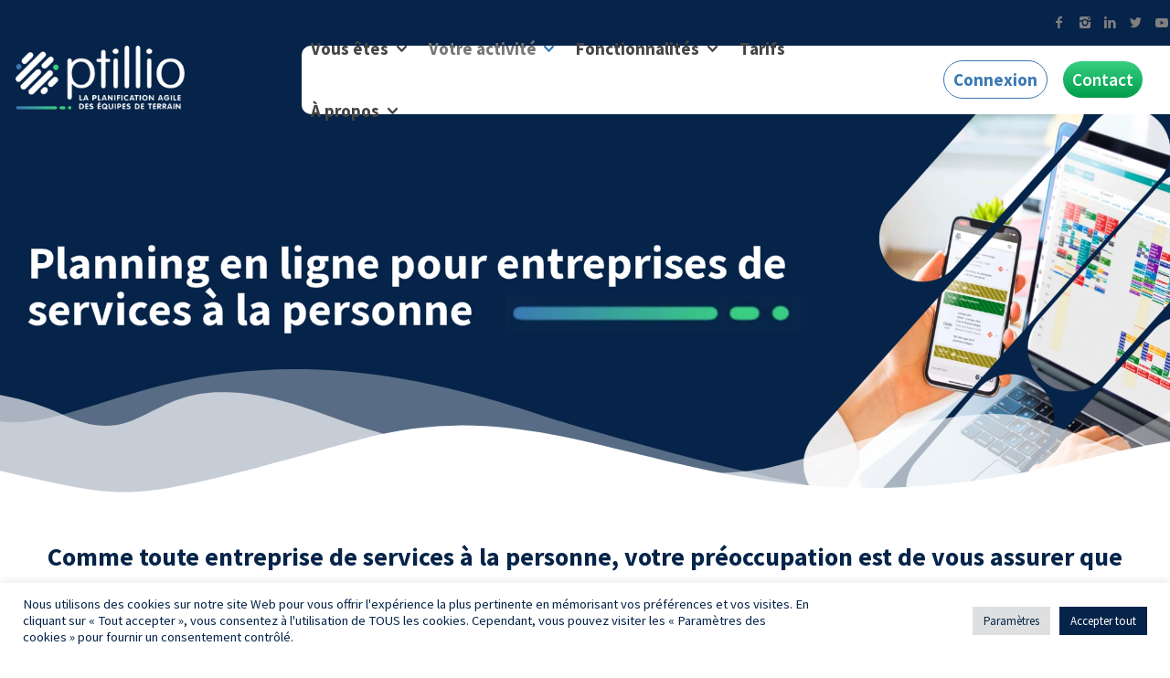

--- FILE ---
content_type: text/html; charset=UTF-8
request_url: https://optillio.com/services-a-la-personne/
body_size: 22863
content:
<!doctype html>
<html lang="fr-FR" prefix="og: https://ogp.me/ns#" class="no-js">
<head> 
<meta charset="UTF-8" />  
<meta name="viewport" content="width=device-width, initial-scale=1, maximum-scale=1">
<meta name="d2VyYW5rYm94" content="aHR0cHM6Ly9vcHRpbGxpby5jb20vcGxhbm5pbmctZW4tbGlnbmUv" />
	
<link rel="profile" href="http://gmpg.org/xfn/11">

<!-- SEO par Rank Math - https://s.rankmath.com/home -->
<title>Optillio | Planning en ligne pour Services à la Personne</title>
<meta name="description" content="Facilitez la gestion de vos plannings et garder le lien avec vos intervenants via l&#039;outil de planning en ligne Optillio pour Services à la Personne."/>
<meta name="robots" content="follow, index, max-snippet:-1, max-video-preview:-1, max-image-preview:large"/>
<link rel="canonical" href="https://optillio.com/services-a-la-personne/" />
<meta property="og:locale" content="fr_FR" />
<meta property="og:type" content="article" />
<meta property="og:title" content="Optillio | Planning en ligne pour Services à la Personne" />
<meta property="og:description" content="Facilitez la gestion de vos plannings et garder le lien avec vos intervenants via l&#039;outil de planning en ligne Optillio pour Services à la Personne." />
<meta property="og:url" content="https://optillio.com/services-a-la-personne/" />
<meta property="og:site_name" content="Optillio" />
<meta property="og:updated_time" content="2024-03-27T17:33:56+01:00" />
<meta property="og:image" content="https://optillio.com/wp-content/uploads/elementor/thumbs/planning-en-ligne-4-pf9zgbmxcppb26lx9goor682eaaadzftk7d80yaff0.jpeg" />
<meta property="og:image:secure_url" content="https://optillio.com/wp-content/uploads/elementor/thumbs/planning-en-ligne-4-pf9zgbmxcppb26lx9goor682eaaadzftk7d80yaff0.jpeg" />
<meta property="og:image:alt" content="services à la personne" />
<meta property="article:published_time" content="2021-10-12T13:56:38+02:00" />
<meta property="article:modified_time" content="2024-03-27T17:33:56+01:00" />
<meta name="twitter:card" content="summary_large_image" />
<meta name="twitter:title" content="Optillio | Planning en ligne pour Services à la Personne" />
<meta name="twitter:description" content="Facilitez la gestion de vos plannings et garder le lien avec vos intervenants via l&#039;outil de planning en ligne Optillio pour Services à la Personne." />
<meta name="twitter:image" content="https://optillio.com/wp-content/uploads/elementor/thumbs/planning-en-ligne-4-pf9zgbmxcppb26lx9goor682eaaadzftk7d80yaff0.jpeg" />
<meta name="twitter:label1" content="Temps de lecture" />
<meta name="twitter:data1" content="5 minutes" />
<script type="application/ld+json" class="rank-math-schema">{"@context":"https://schema.org","@graph":[{"@type":"Organization","@id":"https://optillio.com/#organization","name":"Optillio","url":"https://optillio.com"},{"@type":"WebSite","@id":"https://optillio.com/#website","url":"https://optillio.com","name":"Optillio","publisher":{"@id":"https://optillio.com/#organization"},"inLanguage":"fr-FR"},{"@type":"ImageObject","@id":"https://optillio.com/wp-content/uploads/2022/02/barre_optillio-1-300x41.png","url":"https://optillio.com/wp-content/uploads/2022/02/barre_optillio-1-300x41.png","width":"200","height":"200","inLanguage":"fr-FR"},{"@type":"WebPage","@id":"https://optillio.com/services-a-la-personne/#webpage","url":"https://optillio.com/services-a-la-personne/","name":"Optillio | Planning en ligne pour Services \u00e0 la Personne","datePublished":"2021-10-12T13:56:38+02:00","dateModified":"2024-03-27T17:33:56+01:00","isPartOf":{"@id":"https://optillio.com/#website"},"primaryImageOfPage":{"@id":"https://optillio.com/wp-content/uploads/2022/02/barre_optillio-1-300x41.png"},"inLanguage":"fr-FR"},{"@type":"Person","@id":"https://optillio.com/services-a-la-personne/#author","name":"kfadili","image":{"@type":"ImageObject","@id":"https://secure.gravatar.com/avatar/5629951eb857d88c085bcb83d9f9872e?s=96&amp;d=mm&amp;r=g","url":"https://secure.gravatar.com/avatar/5629951eb857d88c085bcb83d9f9872e?s=96&amp;d=mm&amp;r=g","caption":"kfadili","inLanguage":"fr-FR"},"worksFor":{"@id":"https://optillio.com/#organization"}},{"@type":"Article","headline":"Optillio | Planning en ligne pour Services \u00e0 la Personne","keywords":"services \u00e0 la personne","datePublished":"2021-10-12T13:56:38+02:00","dateModified":"2024-03-27T17:33:56+01:00","author":{"@id":"https://optillio.com/services-a-la-personne/#author"},"publisher":{"@id":"https://optillio.com/#organization"},"description":"Facilitez la gestion de vos plannings et garder le lien avec vos intervenants via l&#039;outil de planning en ligne Optillio pour Services \u00e0 la Personne.","name":"Optillio | Planning en ligne pour Services \u00e0 la Personne","@id":"https://optillio.com/services-a-la-personne/#richSnippet","isPartOf":{"@id":"https://optillio.com/services-a-la-personne/#webpage"},"image":{"@id":"https://optillio.com/wp-content/uploads/2022/02/barre_optillio-1-300x41.png"},"inLanguage":"fr-FR","mainEntityOfPage":{"@id":"https://optillio.com/services-a-la-personne/#webpage"}}]}</script>
<!-- /Extension Rank Math WordPress SEO -->

<link rel='dns-prefetch' href='//www.google.com' />
<link rel='dns-prefetch' href='//fonts.googleapis.com' />
<link rel='dns-prefetch' href='//s.w.org' />
<link rel="alternate" type="application/rss+xml" title="Optillio &raquo; Flux" href="https://optillio.com/feed/" />
<link rel="alternate" type="application/rss+xml" title="Optillio &raquo; Flux des commentaires" href="https://optillio.com/comments/feed/" />
		<script type="text/javascript">
			window._wpemojiSettings = {"baseUrl":"https:\/\/s.w.org\/images\/core\/emoji\/13.0.1\/72x72\/","ext":".png","svgUrl":"https:\/\/s.w.org\/images\/core\/emoji\/13.0.1\/svg\/","svgExt":".svg","source":{"concatemoji":"https:\/\/optillio.com\/wp-includes\/js\/wp-emoji-release.min.js?ver=5.7.14"}};
			!function(e,a,t){var n,r,o,i=a.createElement("canvas"),p=i.getContext&&i.getContext("2d");function s(e,t){var a=String.fromCharCode;p.clearRect(0,0,i.width,i.height),p.fillText(a.apply(this,e),0,0);e=i.toDataURL();return p.clearRect(0,0,i.width,i.height),p.fillText(a.apply(this,t),0,0),e===i.toDataURL()}function c(e){var t=a.createElement("script");t.src=e,t.defer=t.type="text/javascript",a.getElementsByTagName("head")[0].appendChild(t)}for(o=Array("flag","emoji"),t.supports={everything:!0,everythingExceptFlag:!0},r=0;r<o.length;r++)t.supports[o[r]]=function(e){if(!p||!p.fillText)return!1;switch(p.textBaseline="top",p.font="600 32px Arial",e){case"flag":return s([127987,65039,8205,9895,65039],[127987,65039,8203,9895,65039])?!1:!s([55356,56826,55356,56819],[55356,56826,8203,55356,56819])&&!s([55356,57332,56128,56423,56128,56418,56128,56421,56128,56430,56128,56423,56128,56447],[55356,57332,8203,56128,56423,8203,56128,56418,8203,56128,56421,8203,56128,56430,8203,56128,56423,8203,56128,56447]);case"emoji":return!s([55357,56424,8205,55356,57212],[55357,56424,8203,55356,57212])}return!1}(o[r]),t.supports.everything=t.supports.everything&&t.supports[o[r]],"flag"!==o[r]&&(t.supports.everythingExceptFlag=t.supports.everythingExceptFlag&&t.supports[o[r]]);t.supports.everythingExceptFlag=t.supports.everythingExceptFlag&&!t.supports.flag,t.DOMReady=!1,t.readyCallback=function(){t.DOMReady=!0},t.supports.everything||(n=function(){t.readyCallback()},a.addEventListener?(a.addEventListener("DOMContentLoaded",n,!1),e.addEventListener("load",n,!1)):(e.attachEvent("onload",n),a.attachEvent("onreadystatechange",function(){"complete"===a.readyState&&t.readyCallback()})),(n=t.source||{}).concatemoji?c(n.concatemoji):n.wpemoji&&n.twemoji&&(c(n.twemoji),c(n.wpemoji)))}(window,document,window._wpemojiSettings);
		</script>
		<style type="text/css">
img.wp-smiley,
img.emoji {
	display: inline !important;
	border: none !important;
	box-shadow: none !important;
	height: 1em !important;
	width: 1em !important;
	margin: 0 .07em !important;
	vertical-align: -0.1em !important;
	background: none !important;
	padding: 0 !important;
}
</style>
	<link rel='stylesheet' id='naturalife-style-all-css'  href='https://optillio.com/wp-content/themes/naturalife/css/app-min.css?ver=1.9' type='text/css' media='all' />
<link rel='stylesheet' id='fontello-css'  href='https://optillio.com/wp-content/themes/naturalife/css/fontello/css/fontello.css?ver=1.9' type='text/css' media='all' />
<link rel='stylesheet' id='naturalife-theme-style-css'  href='https://optillio.com/wp-content/themes/naturalife/style.css?ver=5.7.14' type='text/css' media='all' />
<link rel='stylesheet' id='naturalife-dynamic-css'  href='https://optillio.com/wp-content/uploads/naturalife/dynamic-style.css?ver=240407171738' type='text/css' media='all' />
<link rel='stylesheet' id='wp-block-library-css'  href='https://optillio.com/wp-includes/css/dist/block-library/style.min.css?ver=5.7.14' type='text/css' media='all' />
<link rel='stylesheet' id='activecampaign-form-block-css'  href='https://optillio.com/wp-content/plugins/activecampaign-subscription-forms/activecampaign-form-block/build/style-index.css?ver=1667464851' type='text/css' media='all' />
<link rel='stylesheet' id='cf7_add_password_field_style-css'  href='https://optillio.com/wp-content/plugins/cf7-add-password-field/css/all.css?ver=5.7.14' type='text/css' media='all' />
<link rel='stylesheet' id='cookie-law-info-css'  href='https://optillio.com/wp-content/plugins/cookie-law-info/legacy/public/css/cookie-law-info-public.css?ver=3.0.4' type='text/css' media='all' />
<link rel='stylesheet' id='cookie-law-info-gdpr-css'  href='https://optillio.com/wp-content/plugins/cookie-law-info/legacy/public/css/cookie-law-info-gdpr.css?ver=3.0.4' type='text/css' media='all' />
<link rel='stylesheet' id='table-addons-for-elementor-css'  href='https://optillio.com/wp-content/plugins/table-addons-for-elementor/public/css/table-addons-for-elementor-public.css?ver=1.0.1' type='text/css' media='all' />
<link rel='stylesheet' id='wpdocs-bootstrap-slider-style-css'  href='https://optillio.com/wp-content/themes/naturalife/css/bootstrap-slider.css?ver=5.7.14' type='text/css' media='all' />
<link rel='stylesheet' id='elementor-icons-css'  href='https://optillio.com/wp-content/plugins/elementor/assets/lib/eicons/css/elementor-icons.min.css?ver=5.13.0' type='text/css' media='all' />
<link rel='stylesheet' id='elementor-frontend-legacy-css'  href='https://optillio.com/wp-content/plugins/elementor/assets/css/frontend-legacy.min.css?ver=3.5.3' type='text/css' media='all' />
<link rel='stylesheet' id='elementor-frontend-css'  href='https://optillio.com/wp-content/plugins/elementor/assets/css/frontend.min.css?ver=3.5.3' type='text/css' media='all' />
<link rel='stylesheet' id='elementor-post-12-css'  href='https://optillio.com/wp-content/uploads/elementor/css/post-12.css?ver=1677239358' type='text/css' media='all' />
<link rel='stylesheet' id='elementor-pro-css'  href='https://optillio.com/wp-content/plugins/elementor-pro/assets/css/frontend.min.css?ver=3.5.0' type='text/css' media='all' />
<link rel='stylesheet' id='elementor-post-14155-css'  href='https://optillio.com/wp-content/uploads/elementor/css/post-14155.css?ver=1711557240' type='text/css' media='all' />
<link rel='stylesheet' id='naturalife-google-fonts-css'  href='//fonts.googleapis.com/css?family=Source+Sans+Pro%3A700%2Cregular%2C500%2C400i%7CRoboto%3Aregular&#038;subset=latin&#038;ver=1.0.0' type='text/css' media='all' />
<link rel='stylesheet' id='google-fonts-1-css'  href='https://fonts.googleapis.com/css?family=Source+Sans+Pro%3A100%2C100italic%2C200%2C200italic%2C300%2C300italic%2C400%2C400italic%2C500%2C500italic%2C600%2C600italic%2C700%2C700italic%2C800%2C800italic%2C900%2C900italic%7CRoboto+Slab%3A100%2C100italic%2C200%2C200italic%2C300%2C300italic%2C400%2C400italic%2C500%2C500italic%2C600%2C600italic%2C700%2C700italic%2C800%2C800italic%2C900%2C900italic%7CRoboto%3A100%2C100italic%2C200%2C200italic%2C300%2C300italic%2C400%2C400italic%2C500%2C500italic%2C600%2C600italic%2C700%2C700italic%2C800%2C800italic%2C900%2C900italic&#038;display=auto&#038;ver=5.7.14' type='text/css' media='all' />
<link rel='stylesheet' id='elementor-icons-shared-0-css'  href='https://optillio.com/wp-content/plugins/elementor/assets/lib/font-awesome/css/fontawesome.min.css?ver=5.15.3' type='text/css' media='all' />
<link rel='stylesheet' id='elementor-icons-fa-solid-css'  href='https://optillio.com/wp-content/plugins/elementor/assets/lib/font-awesome/css/solid.min.css?ver=5.15.3' type='text/css' media='all' />
<script type='text/javascript' src='https://optillio.com/wp-content/plugins/cf7-add-password-field/js/eye.js?ver=5.7.14' id='cf7_add_password_field_scripts-js'></script>
<script type='text/javascript' src='https://optillio.com/wp-includes/js/jquery/jquery.min.js?ver=3.5.1' id='jquery-core-js'></script>
<script type='text/javascript' src='https://optillio.com/wp-includes/js/jquery/jquery-migrate.min.js?ver=3.3.2' id='jquery-migrate-js'></script>
<script type='text/javascript' id='cookie-law-info-js-extra'>
/* <![CDATA[ */
var Cli_Data = {"nn_cookie_ids":[],"cookielist":[],"non_necessary_cookies":[],"ccpaEnabled":"","ccpaRegionBased":"","ccpaBarEnabled":"","strictlyEnabled":["necessary","obligatoire"],"ccpaType":"gdpr","js_blocking":"1","custom_integration":"","triggerDomRefresh":"","secure_cookies":""};
var cli_cookiebar_settings = {"animate_speed_hide":"500","animate_speed_show":"500","background":"#FFF","border":"#b1a6a6c2","border_on":"","button_1_button_colour":"#062449","button_1_button_hover":"#051d3a","button_1_link_colour":"#fff","button_1_as_button":"1","button_1_new_win":"","button_2_button_colour":"#333","button_2_button_hover":"#292929","button_2_link_colour":"#062449","button_2_as_button":"","button_2_hidebar":"","button_3_button_colour":"#dedfe0","button_3_button_hover":"#b2b2b3","button_3_link_colour":"#062449","button_3_as_button":"1","button_3_new_win":"","button_4_button_colour":"#dedfe0","button_4_button_hover":"#b2b2b3","button_4_link_colour":"#062449","button_4_as_button":"1","button_7_button_colour":"#062449","button_7_button_hover":"#051d3a","button_7_link_colour":"#fff","button_7_as_button":"1","button_7_new_win":"","font_family":"inherit","header_fix":"","notify_animate_hide":"1","notify_animate_show":"","notify_div_id":"#cookie-law-info-bar","notify_position_horizontal":"right","notify_position_vertical":"bottom","scroll_close":"","scroll_close_reload":"","accept_close_reload":"","reject_close_reload":"","showagain_tab":"","showagain_background":"#fff","showagain_border":"#000","showagain_div_id":"#cookie-law-info-again","showagain_x_position":"100px","text":"#062449","show_once_yn":"","show_once":"10000","logging_on":"","as_popup":"","popup_overlay":"1","bar_heading_text":"","cookie_bar_as":"banner","popup_showagain_position":"bottom-right","widget_position":"left"};
var log_object = {"ajax_url":"https:\/\/optillio.com\/wp-admin\/admin-ajax.php"};
/* ]]> */
</script>
<script type='text/javascript' src='https://optillio.com/wp-content/plugins/cookie-law-info/legacy/public/js/cookie-law-info-public.js?ver=3.0.4' id='cookie-law-info-js'></script>
<link rel="https://api.w.org/" href="https://optillio.com/wp-json/" /><link rel="alternate" type="application/json" href="https://optillio.com/wp-json/wp/v2/pages/14155" /><link rel="EditURI" type="application/rsd+xml" title="RSD" href="https://optillio.com/xmlrpc.php?rsd" />
<link rel="wlwmanifest" type="application/wlwmanifest+xml" href="https://optillio.com/wp-includes/wlwmanifest.xml" /> 
<meta name="generator" content="WordPress 5.7.14" />
<link rel='shortlink' href='https://optillio.com/?p=14155' />
<link rel="alternate" type="application/json+oembed" href="https://optillio.com/wp-json/oembed/1.0/embed?url=https%3A%2F%2Foptillio.com%2Fservices-a-la-personne%2F" />
<link rel="alternate" type="text/xml+oembed" href="https://optillio.com/wp-json/oembed/1.0/embed?url=https%3A%2F%2Foptillio.com%2Fservices-a-la-personne%2F&#038;format=xml" />
		<script>
			document.documentElement.className = document.documentElement.className.replace( 'no-js', 'js' );
		</script>
				<style>
			.no-js img.lazyload { display: none; }
			figure.wp-block-image img.lazyloading { min-width: 150px; }
							.lazyload, .lazyloading { opacity: 0; }
				.lazyloaded {
					opacity: 1;
					transition: opacity 400ms;
					transition-delay: 0ms;
				}
					</style>
		<meta name="generator" content="Powered by NaturaLife Health &amp; Organic WordPress Theme TV:1.9 PV:1.9" />
<link rel="icon" href="https://optillio.com/wp-content/uploads/2021/08/logo-bleu-optillio-150x150.png" sizes="32x32" />
<link rel="icon" href="https://optillio.com/wp-content/uploads/2021/08/logo-bleu-optillio-256x256.png" sizes="192x192" />
<link rel="apple-touch-icon" href="https://optillio.com/wp-content/uploads/2021/08/logo-bleu-optillio-256x256.png" />
<meta name="msapplication-TileImage" content="https://optillio.com/wp-content/uploads/2021/08/logo-bleu-optillio-290x290.png" />
		<style type="text/css" id="wp-custom-css">
			strong{
  color: #3C83AE;
}

#send {
  
    border-radius : 20px;
    
}

.default-style .slide_sub_heading, .default-style .toggle-head, .default-style .pricing_table .title, .default-style .pricing_table .price, .default-style .author-title, .default-style .key-details b, .default-style .timeline.style-2 .year, .default-style .entry-footer .read_more, .default-style blockquote, .default-style .author-name a, .default-style .quantity, .default-style .quantity *, .default-style table th, .default-style form.cart .variations label, .default-style .woocommerce-message, .default-style .woocommerce-error, .default-style .woocommerce-info, .default-style #naturalife-side-navigation a, .default-style .with_icons.style-4, .default-style .rt_counter .number, .default-style .rt-countdown>i, .default-style .rt_quote, .default-style .main-carousel .slide-content>*, .default-style .main-carousel a, .main-carousel .default-style .slide-content>*, .main-carousel .default-style a, .default-style .staff .social_media a, .default-style .text-navigation-wrapper a, .default-style .heading-color, .default-style input:not([type=submit]):not([type=button]):focus, .default-style .widget_price_filter .price_slider_amount .button {
	  overflow: hidden; /* les dépassements seront masqués */
word-break: break-word;
}

table{
	color: white!important;

table-layout: auto;	
	word-break: break-word;
	
}

.elementor-7953 .elementor-element.elementor-element-a75ca20 table.tafe-table td, .elementor-7953 .elementor-element.elementor-element-a75ca20 table.tafe-table th, .elementor-7953 .elementor-element.elementor-element-83b4b8e table.tafe-table td, .elementor-7953 .elementor-element.elementor-element-83b4b8e table.tafe-table th, .elementor-7953 .elementor-element.elementor-element-7786447 table.tafe-table td, .elementor-7953 .elementor-element.elementor-element-7786447 table.tafe-table th,.elementor-7953 .elementor-element.elementor-element-1dcdc76 table.tafe-table td, .elementor-7953 .elementor-element.elementor-element-1dcdc76 table.tafe-table th,.elementor-7953 .elementor-element.elementor-element-7846f53 table.tafe-table td, .elementor-7953 .elementor-element.elementor-element-7846f53 table.tafe-table th{
 
	word-break: break-word;
}

 .sub-page-header {
    display: none;
}

.entry-title{
	color:#062449;
}
		</style>
		
	
<style>.page-title h2{ color:#fff!important; }</style>
<!-- Google Tag Manager -->
<script>(function(w,d,s,l,i){w[l]=w[l]||[];w[l].push({'gtm.start':
new Date().getTime(),event:'gtm.js'});var f=d.getElementsByTagName(s)[0],
j=d.createElement(s),dl=l!='dataLayer'?'&l='+l:'';j.async=true;j.src=
'https://www.googletagmanager.com/gtm.js?id='+i+dl;f.parentNode.insertBefore(j,f);
})(window,document,'script','dataLayer','GTM-WTDJG83');</script>
<!-- End Google Tag Manager -->
	

</head>
<body class="page-template-default page page-id-14155  sticky-header sticky-header-style-2 sticky-logo header-style-1 header-sidepanel header-sidepanel-mobile header-search-button naturalife-default-header-width naturalife-default-sticky-header-width naturalife-default-footer-width has-sub-header naturalife-fixed-footer sticky-mobile-header elementor-default elementor-kit-12 elementor-page elementor-page-14155"> 
<!-- Google Tag Manager (noscript) -->
<noscript><iframe 
height="0" width="0" style="display:none;visibility:hidden" data-src="https://www.googletagmanager.com/ns.html?id=GTM-WTDJG83" class="lazyload" src="[data-uri]"></iframe></noscript>
<!-- End Google Tag Manager (noscript) -->
	

	
	
<!-- background wrapper -->
<div id="container">
 
 
 

	<header class="top-header " data-color="dark">
				<div class="main-header-holder naturalife-dark-header dynamic-skin">
			<div class="header-elements">

				<div class="header-row first">
					<div class="header-col right">
						<div id="social_media_icons-5" class="header-widget widget widget_social_media_icons"><div class="naturalife-social-media-widget">
<ul class="social_media inline-list"><li class="facebook"><a class="ui-icon-facebook" target="_blank" href="https://www.facebook.com/Optillio" title="Facebook" rel="nofollow"><span>Facebook</span></a></li><li class="instagram"><a class="ui-icon-instagram" target="_blank" href="https://www.instagram.com/optillio/?hl=fr" title="Instagram" rel="nofollow"><span>Instagram</span></a></li><li class="linkedin"><a class="ui-icon-linkedin" target="_blank" href="https://www.linkedin.com/company/optillio" title="Linkedin" rel="nofollow"><span>Linkedin</span></a></li><li class="twitter"><a class="ui-icon-twitter" target="_blank" href="https://twitter.com/optillio" title="Twitter" rel="nofollow"><span>Twitter</span></a></li><li class="youtube-play"><a class="ui-icon-youtube-play" target="_blank" href="https://www.youtube.com/channel/UCk-2QaFnnJu77pHggY09dRg" title="YouTube" rel="nofollow"><span>YouTube</span></a></li></ul></div>
</div> 
								
					</div>
					<div class="header-col left">
							
			<div id="logo" class="site-logo"> 
			 <a href="https://optillio.com/" title="Optillio"><img width="242" height="92"  alt="Optillio"  data-srcset="https://optillio.com/wp-content/uploads/2021/07/logo-optillio-blanc.png 1.3x" data-src="https://optillio.com/wp-content/uploads/2021/07/logo-optillio-blanc.png" class="dark-logo logo-image lazyload" src="[data-uri]" /><noscript><img width="242" height="92" src="https://optillio.com/wp-content/uploads/2021/07/logo-optillio-blanc.png" alt="Optillio" class="dark-logo logo-image" srcset="https://optillio.com/wp-content/uploads/2021/07/logo-optillio-blanc.png 1.3x" /></noscript><img width="242" height="92"  alt="Optillio"  data-srcset="https://optillio.com/wp-content/uploads/2021/07/logo-optillio-blanc-x2.png 1.3x" data-src="https://optillio.com/wp-content/uploads/2021/07/logo-optillio-blanc.png" class="light-logo logo-image lazyload" src="[data-uri]" /><noscript><img width="242" height="92" src="https://optillio.com/wp-content/uploads/2021/07/logo-optillio-blanc.png" alt="Optillio" class="light-logo logo-image" srcset="https://optillio.com/wp-content/uploads/2021/07/logo-optillio-blanc-x2.png 1.3x" /></noscript></a> 		
			</div><!-- / end #logo -->
						
			    
					
			<nav class="main-menu-wrapper"><ul class="main-menu"><li id='menu-item-7008' data-depth='0' class="menu-item menu-item-type-custom menu-item-object-custom menu-item-has-children"><a  href="#"><span>Vous êtes</span></a> 
<ul class="sub-menu">
<li id='menu-item-12299' data-depth='1' class="menu-item menu-item-type-post_type menu-item-object-page"><a  href="https://optillio.com/erp-pour-tpe-pme/">TPE/PME</a> </li>
<li id='menu-item-12291' data-depth='1' class="menu-item menu-item-type-post_type menu-item-object-page"><a  href="https://optillio.com/pme-multi-etablissements/">PME Multi-établissements</a> </li>
</ul>
</li>
<li id='menu-item-15028' data-depth='0' class="menu-item menu-item-type-custom menu-item-object-custom current-menu-ancestor current-menu-parent menu-item-has-children"><a  href="#"><span>Votre activité</span></a> 
<ul class="sub-menu">
<li id='menu-item-28409' data-depth='1' class="menu-item menu-item-type-post_type menu-item-object-page"><a  href="https://optillio.com/logiciel-de-planning-en-ligne-entreprises-nettoyage/">Entreprises Nettoyage</a> </li>
<li id='menu-item-15035' data-depth='1' class="menu-item menu-item-type-post_type menu-item-object-page current-menu-item page_item page-item-14155 current_page_item"><a  href="https://optillio.com/services-a-la-personne/">Services à la Personne</a> </li>
<li id='menu-item-15029' data-depth='1' class="menu-item menu-item-type-post_type menu-item-object-page"><a  href="https://optillio.com/entretien-maintenance-batiment/">Maintenance du bâtiment</a> </li>
</ul>
</li>
<li id='menu-item-7221' data-depth='0' class="menu-item menu-item-type-custom menu-item-object-custom menu-item-has-children"><a  href="#"><span>Fonctionnalités</span></a> 
<ul class="sub-menu">
<li id='menu-item-12323' data-depth='1' class="menu-item menu-item-type-post_type menu-item-object-page"><a  href="https://optillio.com/logiciel-de-planning-en-ligne/">Planning en ligne</a> </li>
<li id='menu-item-12314' data-depth='1' class="menu-item menu-item-type-post_type menu-item-object-page"><a  href="https://optillio.com/factures-et-devis-en-ligne/">Gestion des devis et factures</a> </li>
<li id='menu-item-12309' data-depth='1' class="menu-item menu-item-type-post_type menu-item-object-page"><a  href="https://optillio.com/rh-en-ligne/">Gestion RH</a> </li>
</ul>
</li>
<li id='menu-item-27261' data-depth='0' class="menu-item menu-item-type-post_type menu-item-object-page"><a  href="https://optillio.com/tarifs/"><span>Tarifs</span></a> </li>
<li id='menu-item-8648' data-depth='0' class="menu-item menu-item-type-custom menu-item-object-custom menu-item-has-children"><a  href="#"><span>À propos</span></a> 
<ul class="sub-menu">
<li id='menu-item-6841' data-depth='1' class="menu-item menu-item-type-post_type menu-item-object-page"><a  href="https://optillio.com/blog/">Blog</a> </li>
<li id='menu-item-12051' data-depth='1' class="menu-item menu-item-type-post_type menu-item-object-page"><a  href="https://optillio.com/qui-sommes-nous/">Qui sommes nous ?</a> </li>
<li id='menu-item-12062' data-depth='1' class="menu-item menu-item-type-post_type menu-item-object-page"><a  href="https://optillio.com/actualites/">Actualités</a> </li>
<li id='menu-item-12057' data-depth='1' class="menu-item menu-item-type-post_type menu-item-object-page"><a  href="https://optillio.com/recrutement/">Recrutement</a> </li>
</ul>
</li>
</ul></nav> 
				
		
	<div id="text-3" class="header-widget widget widget_text">			<div class="textwidget"><p><a class="connexion" href="https://app.optillio.com/#/page/signin">Connexion</a><a class="essai_gratuit" href="https://optillio.com/contact/">Contact</a></p>
</div>
		</div>		 
					</div>

					
				</div><!-- / .header-row.first -->


			</div><!-- / .header-elements -->
		</div><!-- / .main-header-header -->
		
				<div class="sticky-header-holder">
			<div class="header-elements">
				<div class="header-row naturalife-dark-header">
					<div class="header-col left">
							

		<div id="sticky-logo" class="site-logo">
			 <a href="https://optillio.com/" title="Optillio"><img width="242" height="92"  alt="Optillio"  data-srcset="https://optillio.com/wp-content/uploads/2021/07/logo-optillio-blanc.png 1.3x" data-src="https://optillio.com/wp-content/uploads/2021/07/logo-optillio-blanc.png" class="sticky-logo lazyload" src="[data-uri]" /><noscript><img width="242" height="92" src="https://optillio.com/wp-content/uploads/2021/07/logo-optillio-blanc.png" alt="Optillio" class="sticky-logo" srcset="https://optillio.com/wp-content/uploads/2021/07/logo-optillio-blanc.png 1.3x" /></noscript></a> 		
		</div><!-- / end #sticky-logo -->

						
			    
					
			<nav class="main-menu-wrapper"><ul class="main-menu"><li id='sticky-menu-item-7008' data-depth='0' class="menu-item menu-item-type-custom menu-item-object-custom menu-item-has-children"><a  href="#"><span>Vous êtes</span></a> 
<ul class="sub-menu">
<li id='sticky-menu-item-12299' data-depth='1' class="menu-item menu-item-type-post_type menu-item-object-page"><a  href="https://optillio.com/erp-pour-tpe-pme/">TPE/PME</a> </li>
<li id='sticky-menu-item-12291' data-depth='1' class="menu-item menu-item-type-post_type menu-item-object-page"><a  href="https://optillio.com/pme-multi-etablissements/">PME Multi-établissements</a> </li>
</ul>
</li>
<li id='sticky-menu-item-15028' data-depth='0' class="menu-item menu-item-type-custom menu-item-object-custom current-menu-ancestor current-menu-parent menu-item-has-children"><a  href="#"><span>Votre activité</span></a> 
<ul class="sub-menu">
<li id='sticky-menu-item-28409' data-depth='1' class="menu-item menu-item-type-post_type menu-item-object-page"><a  href="https://optillio.com/logiciel-de-planning-en-ligne-entreprises-nettoyage/">Entreprises Nettoyage</a> </li>
<li id='sticky-menu-item-15035' data-depth='1' class="menu-item menu-item-type-post_type menu-item-object-page current-menu-item page_item page-item-14155 current_page_item"><a  href="https://optillio.com/services-a-la-personne/">Services à la Personne</a> </li>
<li id='sticky-menu-item-15029' data-depth='1' class="menu-item menu-item-type-post_type menu-item-object-page"><a  href="https://optillio.com/entretien-maintenance-batiment/">Maintenance du bâtiment</a> </li>
</ul>
</li>
<li id='sticky-menu-item-7221' data-depth='0' class="menu-item menu-item-type-custom menu-item-object-custom menu-item-has-children"><a  href="#"><span>Fonctionnalités</span></a> 
<ul class="sub-menu">
<li id='sticky-menu-item-12323' data-depth='1' class="menu-item menu-item-type-post_type menu-item-object-page"><a  href="https://optillio.com/logiciel-de-planning-en-ligne/">Planning en ligne</a> </li>
<li id='sticky-menu-item-12314' data-depth='1' class="menu-item menu-item-type-post_type menu-item-object-page"><a  href="https://optillio.com/factures-et-devis-en-ligne/">Gestion des devis et factures</a> </li>
<li id='sticky-menu-item-12309' data-depth='1' class="menu-item menu-item-type-post_type menu-item-object-page"><a  href="https://optillio.com/rh-en-ligne/">Gestion RH</a> </li>
</ul>
</li>
<li id='sticky-menu-item-27261' data-depth='0' class="menu-item menu-item-type-post_type menu-item-object-page"><a  href="https://optillio.com/tarifs/"><span>Tarifs</span></a> </li>
<li id='sticky-menu-item-8648' data-depth='0' class="menu-item menu-item-type-custom menu-item-object-custom menu-item-has-children"><a  href="#"><span>À propos</span></a> 
<ul class="sub-menu">
<li id='sticky-menu-item-6841' data-depth='1' class="menu-item menu-item-type-post_type menu-item-object-page"><a  href="https://optillio.com/blog/">Blog</a> </li>
<li id='sticky-menu-item-12051' data-depth='1' class="menu-item menu-item-type-post_type menu-item-object-page"><a  href="https://optillio.com/qui-sommes-nous/">Qui sommes nous ?</a> </li>
<li id='sticky-menu-item-12062' data-depth='1' class="menu-item menu-item-type-post_type menu-item-object-page"><a  href="https://optillio.com/actualites/">Actualités</a> </li>
<li id='sticky-menu-item-12057' data-depth='1' class="menu-item menu-item-type-post_type menu-item-object-page"><a  href="https://optillio.com/recrutement/">Recrutement</a> </li>
</ul>
</li>
</ul></nav> 
				
		
			
					</div>

					
					<div class="header-col right">
						<div id="social_media_icons-5-2" class="header-widget widget widget_social_media_icons"><div class="naturalife-social-media-widget">
<ul class="social_media inline-list"><li class="facebook"><a class="ui-icon-facebook" target="_blank" href="https://www.facebook.com/Optillio" title="Facebook" rel="nofollow"><span>Facebook</span></a></li><li class="instagram"><a class="ui-icon-instagram" target="_blank" href="https://www.instagram.com/optillio/?hl=fr" title="Instagram" rel="nofollow"><span>Instagram</span></a></li><li class="linkedin"><a class="ui-icon-linkedin" target="_blank" href="https://www.linkedin.com/company/optillio" title="Linkedin" rel="nofollow"><span>Linkedin</span></a></li><li class="twitter"><a class="ui-icon-twitter" target="_blank" href="https://twitter.com/optillio" title="Twitter" rel="nofollow"><span>Twitter</span></a></li><li class="youtube-play"><a class="ui-icon-youtube-play" target="_blank" href="https://www.youtube.com/channel/UCk-2QaFnnJu77pHggY09dRg" title="YouTube" rel="nofollow"><span>YouTube</span></a></li></ul></div>
</div> 
								
					</div>
				</div><!-- / .header-row.first --> 
			</div>
		</div><!-- / .sticky-header-header -->
			</header>
	<div class="footer_trace" style="background-image:url('/wp-content/uploads/2020/07/Optiollio_Logo_Oneline.svg')"></div><header class="mobile-header">
	<div class="mobile-header-holder">
		<div class="header-elements">
			<div class="header-row naturalife-dark-header">
				<div class="header-col left">
						

		<div id="mobile-logo" class="mobile-logo-holder">
			 <a href="https://optillio.com/" title="Optillio"><img width="242" height="92"  alt="Optillio"  data-srcset="https://optillio.com/wp-content/uploads/2021/07/logo-optillio-blanc.png 1.3x" data-src="https://optillio.com/wp-content/uploads/2021/07/logo-optillio-blanc.png" class="mobile-logo lazyload" src="[data-uri]" /><noscript><img width="242" height="92" src="https://optillio.com/wp-content/uploads/2021/07/logo-optillio-blanc.png" alt="Optillio" class="mobile-logo" srcset="https://optillio.com/wp-content/uploads/2021/07/logo-optillio-blanc.png 1.3x" /></noscript></a> 		
		</div><!-- / end #mobile-logo -->

 
			 
				</div>
 
				<div class="header-col right">
								<div class="header-tools">
				
				<ul>
					<li class="naturalife-sidepanel-button-holder"><a href="#" class="naturalife-sidepanel-button"><span></span><span></span><span></span></a></li>
				</ul>
				
			</div><!-- / end .nav-buttons -->
				
				</div>
				<div id="seconde_mobile">
					<div id="text-3-3" class="header-widget widget widget_text">			<div class="textwidget"><p><a class="connexion" href="https://app.optillio.com/#/page/signin">Connexion</a><a class="essai_gratuit" href="https://optillio.com/contact/">Contact</a></p>
</div>
		</div>				</div>
			</div><!-- / .header-row -->
		</div>
	</div><!-- / .mobile-header-header -->
</header>
			 

<!-- main contents -->
<div id="main-content">

<div class="content-row row sub-page-header fullwidth has-bg-overlay style-2" style="background-color: #0c0c0c;">
	<div class="background-overlay" style="background-color:rgba(46, 45, 45, 0.42)"></div>
<div class="content-row-wrapper default"><div class="col col-sm-12"><div class="breadcrumb"><ol vocab="http://schema.org/" typeof="BreadcrumbList">
<li property="itemListElement" typeof="ListItem">
<a property="item" typeof="WebPage" class="ui-icon-home" href="https://optillio.com/"><span property="name">Home</span></a>
<meta property="position" content="1"> <span class="icon-angle-right"></span> </li>
<li>
<span>Services à la Personne</span>
</li>
</ol>
</div></div></div>
</div>

	 

						
			
								
						<div data-elementor-type="wp-page" data-elementor-id="14155" class="elementor elementor-14155" data-elementor-settings="[]">
						<div class="elementor-inner">
							<div class="elementor-section-wrap">
							<section class="elementor-section elementor-top-section elementor-element elementor-element-64dbb6d0 elementor-section-height-min-height elementor-section-boxed elementor-section-height-default elementor-section-items-middle default-style" data-id="64dbb6d0" data-element_type="section" data-settings="{&quot;background_background&quot;:&quot;classic&quot;,&quot;shape_divider_bottom&quot;:&quot;mountains&quot;,&quot;rt_color_sets&quot;:&quot;default-style&quot;}">
					<div class="elementor-shape elementor-shape-bottom" data-negative="false">
			<svg xmlns="http://www.w3.org/2000/svg" viewBox="0 0 1000 100" preserveAspectRatio="none">
	<path class="elementor-shape-fill" opacity="0.33" d="M473,67.3c-203.9,88.3-263.1-34-320.3,0C66,119.1,0,59.7,0,59.7V0h1000v59.7 c0,0-62.1,26.1-94.9,29.3c-32.8,3.3-62.8-12.3-75.8-22.1C806,49.6,745.3,8.7,694.9,4.7S492.4,59,473,67.3z"/>
	<path class="elementor-shape-fill" opacity="0.66" d="M734,67.3c-45.5,0-77.2-23.2-129.1-39.1c-28.6-8.7-150.3-10.1-254,39.1 s-91.7-34.4-149.2,0C115.7,118.3,0,39.8,0,39.8V0h1000v36.5c0,0-28.2-18.5-92.1-18.5C810.2,18.1,775.7,67.3,734,67.3z"/>
	<path class="elementor-shape-fill" d="M766.1,28.9c-200-57.5-266,65.5-395.1,19.5C242,1.8,242,5.4,184.8,20.6C128,35.8,132.3,44.9,89.9,52.5C28.6,63.7,0,0,0,0 h1000c0,0-9.9,40.9-83.6,48.1S829.6,47,766.1,28.9z"/>
</svg>		</div>
					<div class="elementor-container elementor-column-gap-default">
							<div class="elementor-row">
					<div class="elementor-column elementor-col-100 elementor-top-column elementor-element elementor-element-7cbd9b8" data-id="7cbd9b8" data-element_type="column">
			<div class="elementor-column-wrap elementor-element-populated">
							<div class="elementor-widget-wrap">
						<div class="elementor-element elementor-element-6906261 elementor-hidden-tablet elementor-hidden-mobile elementor-absolute elementor-widget elementor-widget-image" data-id="6906261" data-element_type="widget" data-settings="{&quot;_position&quot;:&quot;absolute&quot;}" data-widget_type="image.default">
				<div class="elementor-widget-container">
								<div class="elementor-image">
												<img width="300" height="41"   alt="" data-srcset="https://optillio.com/wp-content/uploads/2022/02/barre_optillio-1-300x41.png 300w, https://optillio.com/wp-content/uploads/2022/02/barre_optillio-1-246x33.png 246w, https://optillio.com/wp-content/uploads/2022/02/barre_optillio-1-393x53.png 393w, https://optillio.com/wp-content/uploads/2022/02/barre_optillio-1-290x39.png 290w, https://optillio.com/wp-content/uploads/2022/02/barre_optillio-1.png 493w"  data-src="https://optillio.com/wp-content/uploads/2022/02/barre_optillio-1-300x41.png" data-sizes="(max-width: 300px) 100vw, 300px" class="attachment-medium size-medium lazyload" src="[data-uri]" /><noscript><img width="300" height="41" src="https://optillio.com/wp-content/uploads/2022/02/barre_optillio-1-300x41.png" class="attachment-medium size-medium" alt="" srcset="https://optillio.com/wp-content/uploads/2022/02/barre_optillio-1-300x41.png 300w, https://optillio.com/wp-content/uploads/2022/02/barre_optillio-1-246x33.png 246w, https://optillio.com/wp-content/uploads/2022/02/barre_optillio-1-393x53.png 393w, https://optillio.com/wp-content/uploads/2022/02/barre_optillio-1-290x39.png 290w, https://optillio.com/wp-content/uploads/2022/02/barre_optillio-1.png 493w" sizes="(max-width: 300px) 100vw, 300px" /></noscript>														</div>
						</div>
				</div>
				<div class="elementor-element elementor-element-e21e11e elementor-widget elementor-widget-heading" data-id="e21e11e" data-element_type="widget" data-widget_type="heading.default">
				<div class="elementor-widget-container">
			<h1 class="elementor-heading-title elementor-size-default">Planning en ligne pour entreprises de  <br> services à la personne</h1>		</div>
				</div>
				<div class="elementor-element elementor-element-d61d10b elementor-widget elementor-widget-spacer" data-id="d61d10b" data-element_type="widget" data-widget_type="spacer.default">
				<div class="elementor-widget-container">
					<div class="elementor-spacer">
			<div class="elementor-spacer-inner"></div>
		</div>
				</div>
				</div>
						</div>
					</div>
		</div>
								</div>
					</div>
		</section>
				<section class="elementor-section elementor-top-section elementor-element elementor-element-d99efec elementor-section-boxed elementor-section-height-default elementor-section-height-default default-style" data-id="d99efec" data-element_type="section" data-settings="{&quot;rt_color_sets&quot;:&quot;default-style&quot;}">
						<div class="elementor-container elementor-column-gap-default">
							<div class="elementor-row">
					<div class="elementor-column elementor-col-100 elementor-top-column elementor-element elementor-element-687433a4" data-id="687433a4" data-element_type="column">
			<div class="elementor-column-wrap elementor-element-populated">
							<div class="elementor-widget-wrap">
						<div class="elementor-element elementor-element-cccbb1f elementor-widget elementor-widget-spacer" data-id="cccbb1f" data-element_type="widget" data-widget_type="spacer.default">
				<div class="elementor-widget-container">
					<div class="elementor-spacer">
			<div class="elementor-spacer-inner"></div>
		</div>
				</div>
				</div>
				<div class="elementor-element elementor-element-34bda03f elementor-widget elementor-widget-text-editor" data-id="34bda03f" data-element_type="widget" data-widget_type="text-editor.default">
				<div class="elementor-widget-container">
								<div class="elementor-text-editor elementor-clearfix">
				<p><span style="color: #062449;">Comme toute entreprise de services à la personne, votre préoccupation est de vous assurer que vos engagements vis-à-vis de vos clients sont respectés. Pour ce faire, vous avez besoin de :</span></p>					</div>
						</div>
				</div>
				<div class="elementor-element elementor-element-5a58b440 elementor-align-left elementor-icon-list--layout-traditional elementor-list-item-link-full_width elementor-widget elementor-widget-icon-list" data-id="5a58b440" data-element_type="widget" data-widget_type="icon-list.default">
				<div class="elementor-widget-container">
					<ul class="elementor-icon-list-items">
							<li class="elementor-icon-list-item">
											<span class="elementor-icon-list-icon">
							<i aria-hidden="true" class="fas fa-users"></i>						</span>
										<span class="elementor-icon-list-text">Assurer la communication avec les intervenants souvent isolés</span>
									</li>
								<li class="elementor-icon-list-item">
											<span class="elementor-icon-list-icon">
							<i aria-hidden="true" class="fas fa-calendar-plus"></i>						</span>
										<span class="elementor-icon-list-text">Organiser le travail avec un outil de planification en ligne efficace</span>
									</li>
								<li class="elementor-icon-list-item">
											<span class="elementor-icon-list-icon">
							<i aria-hidden="true" class="fas fa-calendar-minus"></i>						</span>
										<span class="elementor-icon-list-text">Gérer les absences et les remplacements de vos intervenants</span>
									</li>
								<li class="elementor-icon-list-item">
											<span class="elementor-icon-list-icon">
							<i aria-hidden="true" class="fas fa-file-invoice-dollar"></i>						</span>
										<span class="elementor-icon-list-text">Faites bénéficier vos clients de l'<b>Avance Immédiate</b>, facturer vos prestations au réel ou de façon forfaitaire selon vos besoins</span>
									</li>
								<li class="elementor-icon-list-item">
											<span class="elementor-icon-list-icon">
							<i aria-hidden="true" class="fas fa-assistive-listening-systems"></i>						</span>
										<span class="elementor-icon-list-text">Suivre l’exécution des prestations par les  intervenants</span>
									</li>
						</ul>
				</div>
				</div>
				<div class="elementor-element elementor-element-1379c66c elementor-widget elementor-widget-spacer" data-id="1379c66c" data-element_type="widget" data-widget_type="spacer.default">
				<div class="elementor-widget-container">
					<div class="elementor-spacer">
			<div class="elementor-spacer-inner"></div>
		</div>
				</div>
				</div>
				<div class="elementor-element elementor-element-32e5106d elementor-widget elementor-widget-text-editor" data-id="32e5106d" data-element_type="widget" data-widget_type="text-editor.default">
				<div class="elementor-widget-container">
								<div class="elementor-text-editor elementor-clearfix">
				<p>Optillio est la solution en ligne qui permet de garder le lien avec vos salariés et vos clients, de fluidifier la communication et d&rsquo;améliorer l&rsquo;engagement de vos intervenants.</p>					</div>
						</div>
				</div>
						</div>
					</div>
		</div>
								</div>
					</div>
		</section>
				<section class="elementor-section elementor-top-section elementor-element elementor-element-c1e55df elementor-section-boxed elementor-section-height-default elementor-section-height-default default-style" data-id="c1e55df" data-element_type="section" data-settings="{&quot;background_background&quot;:&quot;classic&quot;,&quot;rt_color_sets&quot;:&quot;default-style&quot;}">
						<div class="elementor-container elementor-column-gap-default">
							<div class="elementor-row">
					<div class="elementor-column elementor-col-100 elementor-top-column elementor-element elementor-element-a72efb3" data-id="a72efb3" data-element_type="column">
			<div class="elementor-column-wrap elementor-element-populated">
							<div class="elementor-widget-wrap">
						<div class="elementor-element elementor-element-aa1a955 elementor-mobile-align-center elementor-tablet-align-center elementor-align-center elementor-widget elementor-widget-button" data-id="aa1a955" data-element_type="widget" data-widget_type="button.default">
				<div class="elementor-widget-container">
					<div class="elementor-button-wrapper">
			<a href="https://optillio.com/demande-de-demo/" class="elementor-button-link elementor-button elementor-size-sm elementor-animation-grow" role="button">
						<span class="elementor-button-content-wrapper">
						<span class="elementor-button-text">Je demande une démo en ligne</span>
		</span>
					</a>
		</div>
				</div>
				</div>
				<div class="elementor-element elementor-element-dc664f7 elementor-widget elementor-widget-heading" data-id="dc664f7" data-element_type="widget" data-widget_type="heading.default">
				<div class="elementor-widget-container">
			<h3 class="elementor-heading-title elementor-size-default">Réduisez votre charge administrative avec la gestion 
RH en ligne</h3>		</div>
				</div>
				<div class="elementor-element elementor-element-e4bc4c6 elementor-widget elementor-widget-text-editor" data-id="e4bc4c6" data-element_type="widget" data-widget_type="text-editor.default">
				<div class="elementor-widget-container">
								<div class="elementor-text-editor elementor-clearfix">
				<p><span class="x_e6507cf2 x_bcbce646">Vous cherchez un logiciel pour gérer votre activité de Service à la Personne ? <a href="https://optillio.com/" target="_blank" rel="noopener">Optillio</a></span><span class="x_e6507cf2 x_bcbce646"> est l&rsquo;outil  idéal gérer toute votre <a href="https://optillio.com/logiciel-de-planning-en-ligne/" target="_blank" rel="noopener"><b>planning en ligne</b></a>, créer le lien avec vos salariées et réduire votre charge administrative.</span></p>					</div>
						</div>
				</div>
						</div>
					</div>
		</div>
								</div>
					</div>
		</section>
				<section class="elementor-section elementor-top-section elementor-element elementor-element-478e5e2 elementor-section-boxed elementor-section-height-default elementor-section-height-default default-style" data-id="478e5e2" data-element_type="section" data-settings="{&quot;rt_color_sets&quot;:&quot;default-style&quot;}">
						<div class="elementor-container elementor-column-gap-default">
							<div class="elementor-row">
					<div class="elementor-column elementor-col-100 elementor-top-column elementor-element elementor-element-5f5445f" data-id="5f5445f" data-element_type="column">
			<div class="elementor-column-wrap">
							<div class="elementor-widget-wrap">
								</div>
					</div>
		</div>
								</div>
					</div>
		</section>
				<section class="elementor-section elementor-top-section elementor-element elementor-element-553f30f elementor-section-boxed elementor-section-height-default elementor-section-height-default default-style" data-id="553f30f" data-element_type="section" data-settings="{&quot;background_background&quot;:&quot;classic&quot;,&quot;rt_color_sets&quot;:&quot;default-style&quot;}">
						<div class="elementor-container elementor-column-gap-default">
							<div class="elementor-row">
					<div class="elementor-column elementor-col-33 elementor-top-column elementor-element elementor-element-aca2984" data-id="aca2984" data-element_type="column">
			<div class="elementor-column-wrap elementor-element-populated">
							<div class="elementor-widget-wrap">
						<div class="elementor-element elementor-element-06c4bf2 elementor-widget elementor-widget-image" data-id="06c4bf2" data-element_type="widget" data-widget_type="image.default">
				<div class="elementor-widget-container">
								<div class="elementor-image">
													<a href="#logiciel-planning-en-ligne">
							<img  title="planning en ligne" alt="Planning en ligne"  data-src="https://optillio.com/wp-content/uploads/elementor/thumbs/planning-en-ligne-4-pf9zgbmxcppb26lx9goor682eaaadzftk7d80yaff0.jpeg" class="elementor-animation-grow lazyload" src="[data-uri]" /><noscript><img src="https://optillio.com/wp-content/uploads/elementor/thumbs/planning-en-ligne-4-pf9zgbmxcppb26lx9goor682eaaadzftk7d80yaff0.jpeg" title="planning en ligne" alt="Planning en ligne" class="elementor-animation-grow" /></noscript>								</a>
														</div>
						</div>
				</div>
				<div class="elementor-element elementor-element-5f4fd2d elementor-widget elementor-widget-text-editor" data-id="5f4fd2d" data-element_type="widget" data-widget_type="text-editor.default">
				<div class="elementor-widget-container">
								<div class="elementor-text-editor elementor-clearfix">
				<h4>Gérez facilement vos changements de personnel</h4>					</div>
						</div>
				</div>
				<div class="elementor-element elementor-element-c47cce9 elementor-widget elementor-widget-spacer" data-id="c47cce9" data-element_type="widget" data-widget_type="spacer.default">
				<div class="elementor-widget-container">
					<div class="elementor-spacer">
			<div class="elementor-spacer-inner"></div>
		</div>
				</div>
				</div>
						</div>
					</div>
		</div>
				<div class="elementor-column elementor-col-33 elementor-top-column elementor-element elementor-element-a72f45d" data-id="a72f45d" data-element_type="column">
			<div class="elementor-column-wrap elementor-element-populated">
							<div class="elementor-widget-wrap">
						<div class="elementor-element elementor-element-f1f44fe elementor-widget elementor-widget-image" data-id="f1f44fe" data-element_type="widget" data-widget_type="image.default">
				<div class="elementor-widget-container">
								<div class="elementor-image">
													<a href="#facture_en_ligne">
							<img  title="logiciel de planning entreprise nettoyage" alt="logiciel de planning"  data-src="https://optillio.com/wp-content/uploads/elementor/thumbs/Facture-en-ligne-pf2rwcmkn8ibqh90hza1qlaz5bjbsfil7u1uoqovbg.jpg" class="elementor-animation-grow lazyload" src="[data-uri]" /><noscript><img src="https://optillio.com/wp-content/uploads/elementor/thumbs/Facture-en-ligne-pf2rwcmkn8ibqh90hza1qlaz5bjbsfil7u1uoqovbg.jpg" title="logiciel de planning entreprise nettoyage" alt="logiciel de planning" class="elementor-animation-grow" /></noscript>								</a>
														</div>
						</div>
				</div>
				<div class="elementor-element elementor-element-0c6b4a8 elementor-widget elementor-widget-spacer" data-id="0c6b4a8" data-element_type="widget" data-widget_type="spacer.default">
				<div class="elementor-widget-container">
					<div class="elementor-spacer">
			<div class="elementor-spacer-inner"></div>
		</div>
				</div>
				</div>
				<div class="elementor-element elementor-element-2807125 elementor-widget elementor-widget-text-editor" data-id="2807125" data-element_type="widget" data-widget_type="text-editor.default">
				<div class="elementor-widget-container">
								<div class="elementor-text-editor elementor-clearfix">
				<h4><span class="x_69deb257">Facturez</span> vos contrats au temps passé</h4>					</div>
						</div>
				</div>
						</div>
					</div>
		</div>
				<div class="elementor-column elementor-col-33 elementor-top-column elementor-element elementor-element-e4443a3" data-id="e4443a3" data-element_type="column">
			<div class="elementor-column-wrap elementor-element-populated">
							<div class="elementor-widget-wrap">
						<div class="elementor-element elementor-element-403a6a4 elementor-widget elementor-widget-image" data-id="403a6a4" data-element_type="widget" data-widget_type="image.default">
				<div class="elementor-widget-container">
								<div class="elementor-image">
													<a href="#interventions_en_ligne">
							<img  title="gestion rh en ligne" alt="gestion RH en ligne"  data-src="https://optillio.com/wp-content/uploads/elementor/thumbs/feuille-de-route-2-1-pf34hlex57y77np9ocacdykukymuqr9pr8h9iut00k.jpg" class="elementor-animation-grow lazyload" src="[data-uri]" /><noscript><img src="https://optillio.com/wp-content/uploads/elementor/thumbs/feuille-de-route-2-1-pf34hlex57y77np9ocacdykukymuqr9pr8h9iut00k.jpg" title="gestion rh en ligne" alt="gestion RH en ligne" class="elementor-animation-grow" /></noscript>								</a>
														</div>
						</div>
				</div>
				<div class="elementor-element elementor-element-1313d5e elementor-widget elementor-widget-text-editor" data-id="1313d5e" data-element_type="widget" data-widget_type="text-editor.default">
				<div class="elementor-widget-container">
								<div class="elementor-text-editor elementor-clearfix">
				<h4>Digitalisez les comptes rendus d&rsquo;intervention</h4>					</div>
						</div>
				</div>
						</div>
					</div>
		</div>
								</div>
					</div>
		</section>
				<section class="elementor-section elementor-top-section elementor-element elementor-element-11201d6 elementor-section-boxed elementor-section-height-default elementor-section-height-default default-style" data-id="11201d6" data-element_type="section" data-settings="{&quot;background_background&quot;:&quot;classic&quot;,&quot;rt_color_sets&quot;:&quot;default-style&quot;}">
						<div class="elementor-container elementor-column-gap-default">
							<div class="elementor-row">
					<div class="elementor-column elementor-col-100 elementor-top-column elementor-element elementor-element-59c1650" data-id="59c1650" data-element_type="column">
			<div class="elementor-column-wrap elementor-element-populated">
							<div class="elementor-widget-wrap">
						<div class="elementor-element elementor-element-58004a0 elementor-aspect-ratio-169 elementor-widget elementor-widget-video" data-id="58004a0" data-element_type="widget" data-settings="{&quot;youtube_url&quot;:&quot;https:\/\/youtu.be\/jLMqMvxmCAg&quot;,&quot;video_type&quot;:&quot;youtube&quot;,&quot;controls&quot;:&quot;yes&quot;,&quot;aspect_ratio&quot;:&quot;169&quot;}" data-widget_type="video.default">
				<div class="elementor-widget-container">
					<div class="elementor-wrapper elementor-fit-aspect-ratio elementor-open-inline">
			<div class="elementor-video"></div>		</div>
				</div>
				</div>
				<div class="elementor-element elementor-element-0ef1e9e elementor-widget elementor-widget-menu-anchor" data-id="0ef1e9e" data-element_type="widget" data-widget_type="menu-anchor.default">
				<div class="elementor-widget-container">
					<div id="logiciel-planning-en-ligne" class="elementor-menu-anchor"></div>
				</div>
				</div>
				<div class="elementor-element elementor-element-5a109ef elementor-mobile-align-center elementor-tablet-align-center elementor-align-center elementor-widget elementor-widget-button" data-id="5a109ef" data-element_type="widget" data-widget_type="button.default">
				<div class="elementor-widget-container">
					<div class="elementor-button-wrapper">
			<a href="https://optillio.com/demande-de-demo/" class="elementor-button-link elementor-button elementor-size-sm elementor-animation-grow" role="button">
						<span class="elementor-button-content-wrapper">
						<span class="elementor-button-text">Je demande une démo en ligne avec un expert</span>
		</span>
					</a>
		</div>
				</div>
				</div>
						</div>
					</div>
		</div>
								</div>
					</div>
		</section>
				<section class="elementor-section elementor-top-section elementor-element elementor-element-dad0179 elementor-section-boxed elementor-section-height-default elementor-section-height-default default-style" data-id="dad0179" data-element_type="section" data-settings="{&quot;rt_color_sets&quot;:&quot;default-style&quot;}">
						<div class="elementor-container elementor-column-gap-default">
							<div class="elementor-row">
					<div class="elementor-column elementor-col-50 elementor-top-column elementor-element elementor-element-e8bdc80" data-id="e8bdc80" data-element_type="column">
			<div class="elementor-column-wrap elementor-element-populated">
							<div class="elementor-widget-wrap">
						<div class="elementor-element elementor-element-b388d6a elementor-widget elementor-widget-heading" data-id="b388d6a" data-element_type="widget" data-widget_type="heading.default">
				<div class="elementor-widget-container">
			<h4 class="elementor-heading-title elementor-size-default"><a href="https://optillio.com/planning-en-ligne/">Un planning en ligne pour Services à la Personne très performant</a></h4>		</div>
				</div>
				<div class="elementor-element elementor-element-a2299e0 elementor-widget elementor-widget-text-editor" data-id="a2299e0" data-element_type="widget" data-widget_type="text-editor.default">
				<div class="elementor-widget-container">
								<div class="elementor-text-editor elementor-clearfix">
				<p>Le<a href="https://optillio.com/logiciel-de-planning-en-ligne/" target="_blank" rel="noopener"> <b>planning en ligne</b></a> Optillio est un outil très puissant. L&rsquo;<b>interconnexion entre le devis en ligne et le planning</b> évite toute ressaisie. Toutes les prestations du cahier des charges sont injectées au planning en ligne automatiquement.</p><p>La <b>fréquence et la durée de la prestation définie dans le devis sont reprises</b> automatiquement et la <b>planification </b>des interventions est <b>préconfigurée </b>en fonction de ces informations. Il ne reste alors qu&rsquo;à <b>glisser-déposer les interventions</b> pour les <b>planifier définitivement</b> après affectation des salariés.</p><p>Le glisser-déposer permet de <b>déplacer les interventions d&rsquo;un salarié à l&rsquo;autre </b>, d&rsquo;un jour à l&rsquo;autre ou sur un créneau horaire différents. Chaque modification peut porter sur l&rsquo;intervention sélectionnée ou impacter toutes les interventions futures (gestion de la récurrence intégrée dans le <a href="https://optillio.com/logiciel-de-planning-en-ligne/" target="_blank" rel="noopener"><b>planning en ligne</b> </a>Optillio).</p><p>Le<b> changement de masse</b> vous permet de remplacer, <b>ajouter </b>ou <b>supprimer </b>des <b>intervenants  </b>sur <b>toutes les interventions d&rsquo;une journée</b>, d&rsquo;une <b>semaine </b>ou de façon définitive en un clic.</p><p>La possibilité <b>d&rsquo;ajouter </b>à tout moment des <b>interventions additionnelles</b> vous permet de répondre très rapidement aux urgences des clients.</p><p>Le <b>calcul des déplacements</b> vous permet de visualiser graphiquement le <b>temps de trajet</b> et le <b>kilométrage </b>entre chaque client et ainsi d&rsquo;<b>optimiser les tournées</b>.</p>					</div>
						</div>
				</div>
				<div class="elementor-element elementor-element-835f4ee elementor-mobile-align-center elementor-tablet-align-center elementor-align-center elementor-widget elementor-widget-button" data-id="835f4ee" data-element_type="widget" data-widget_type="button.default">
				<div class="elementor-widget-container">
					<div class="elementor-button-wrapper">
			<a href="https://optillio.com/contact/" target="_blank" class="elementor-button-link elementor-button elementor-size-sm elementor-animation-grow" role="button">
						<span class="elementor-button-content-wrapper">
						<span class="elementor-button-text">Demande contact</span>
		</span>
					</a>
		</div>
				</div>
				</div>
						</div>
					</div>
		</div>
				<div class="elementor-column elementor-col-50 elementor-top-column elementor-element elementor-element-2dde923" data-id="2dde923" data-element_type="column">
			<div class="elementor-column-wrap elementor-element-populated">
							<div class="elementor-widget-wrap">
						<div class="elementor-element elementor-element-b60411c animated-slow elementor-invisible elementor-widget elementor-widget-image" data-id="b60411c" data-element_type="widget" data-settings="{&quot;_animation&quot;:&quot;fadeInRight&quot;,&quot;_animation_delay&quot;:750}" data-widget_type="image.default">
				<div class="elementor-widget-container">
								<div class="elementor-image">
													<a href="https://optillio.com/planning-en-ligne/" target="_blank">
							<img width="1024" height="666"   alt="Planning en ligne" data-srcset="https://optillio.com/wp-content/uploads/2022/08/planning-et-BI-autoentrepreneur-1024x666.png 1024w, https://optillio.com/wp-content/uploads/2022/08/planning-et-BI-autoentrepreneur-300x195.png 300w, https://optillio.com/wp-content/uploads/2022/08/planning-et-BI-autoentrepreneur-768x499.png 768w, https://optillio.com/wp-content/uploads/2022/08/planning-et-BI-autoentrepreneur-1536x998.png 1536w, https://optillio.com/wp-content/uploads/2022/08/planning-et-BI-autoentrepreneur-1000x650.png 1000w, https://optillio.com/wp-content/uploads/2022/08/planning-et-BI-autoentrepreneur-1220x793.png 1220w, https://optillio.com/wp-content/uploads/2022/08/planning-et-BI-autoentrepreneur-915x595.png 915w, https://optillio.com/wp-content/uploads/2022/08/planning-et-BI-autoentrepreneur-600x390.png 600w, https://optillio.com/wp-content/uploads/2022/08/planning-et-BI-autoentrepreneur-393x255.png 393w, https://optillio.com/wp-content/uploads/2022/08/planning-et-BI-autoentrepreneur-290x189.png 290w, https://optillio.com/wp-content/uploads/2022/08/planning-et-BI-autoentrepreneur.png 2000w"  data-src="https://optillio.com/wp-content/uploads/2022/08/planning-et-BI-autoentrepreneur-1024x666.png" data-sizes="(max-width: 1024px) 100vw, 1024px" class="elementor-animation-grow attachment-large size-large lazyload" src="[data-uri]" /><noscript><img width="1024" height="666" src="https://optillio.com/wp-content/uploads/2022/08/planning-et-BI-autoentrepreneur-1024x666.png" class="elementor-animation-grow attachment-large size-large" alt="Planning en ligne" srcset="https://optillio.com/wp-content/uploads/2022/08/planning-et-BI-autoentrepreneur-1024x666.png 1024w, https://optillio.com/wp-content/uploads/2022/08/planning-et-BI-autoentrepreneur-300x195.png 300w, https://optillio.com/wp-content/uploads/2022/08/planning-et-BI-autoentrepreneur-768x499.png 768w, https://optillio.com/wp-content/uploads/2022/08/planning-et-BI-autoentrepreneur-1536x998.png 1536w, https://optillio.com/wp-content/uploads/2022/08/planning-et-BI-autoentrepreneur-1000x650.png 1000w, https://optillio.com/wp-content/uploads/2022/08/planning-et-BI-autoentrepreneur-1220x793.png 1220w, https://optillio.com/wp-content/uploads/2022/08/planning-et-BI-autoentrepreneur-915x595.png 915w, https://optillio.com/wp-content/uploads/2022/08/planning-et-BI-autoentrepreneur-600x390.png 600w, https://optillio.com/wp-content/uploads/2022/08/planning-et-BI-autoentrepreneur-393x255.png 393w, https://optillio.com/wp-content/uploads/2022/08/planning-et-BI-autoentrepreneur-290x189.png 290w, https://optillio.com/wp-content/uploads/2022/08/planning-et-BI-autoentrepreneur.png 2000w" sizes="(max-width: 1024px) 100vw, 1024px" /></noscript>								</a>
														</div>
						</div>
				</div>
				<div class="elementor-element elementor-element-c40e99a elementor-widget elementor-widget-menu-anchor" data-id="c40e99a" data-element_type="widget" data-widget_type="menu-anchor.default">
				<div class="elementor-widget-container">
					<div id="interventions_en_ligne" class="elementor-menu-anchor"></div>
				</div>
				</div>
						</div>
					</div>
		</div>
								</div>
					</div>
		</section>
				<section class="elementor-section elementor-top-section elementor-element elementor-element-81e931e elementor-section-boxed elementor-section-height-default elementor-section-height-default default-style" data-id="81e931e" data-element_type="section" data-settings="{&quot;background_background&quot;:&quot;classic&quot;,&quot;rt_color_sets&quot;:&quot;default-style&quot;}">
						<div class="elementor-container elementor-column-gap-default">
							<div class="elementor-row">
					<div class="elementor-column elementor-col-50 elementor-top-column elementor-element elementor-element-a6be449" data-id="a6be449" data-element_type="column">
			<div class="elementor-column-wrap elementor-element-populated">
							<div class="elementor-widget-wrap">
						<div class="elementor-element elementor-element-f894606 animated-slow elementor-invisible elementor-widget elementor-widget-image" data-id="f894606" data-element_type="widget" data-settings="{&quot;_animation&quot;:&quot;fadeInLeft&quot;,&quot;_animation_delay&quot;:750}" data-widget_type="image.default">
				<div class="elementor-widget-container">
								<div class="elementor-image">
												<img width="1024" height="937"   alt="Services à la Personne" data-srcset="https://optillio.com/wp-content/uploads/2021/10/feuille-de-route-2--1024x937.jpeg 1024w, https://optillio.com/wp-content/uploads/2021/10/feuille-de-route-2--300x275.jpeg 300w, https://optillio.com/wp-content/uploads/2021/10/feuille-de-route-2--768x703.jpeg 768w, https://optillio.com/wp-content/uploads/2021/10/feuille-de-route-2--715x654.jpeg 715w, https://optillio.com/wp-content/uploads/2021/10/feuille-de-route-2--1220x1117.jpeg 1220w, https://optillio.com/wp-content/uploads/2021/10/feuille-de-route-2--915x838.jpeg 915w, https://optillio.com/wp-content/uploads/2021/10/feuille-de-route-2--600x549.jpeg 600w, https://optillio.com/wp-content/uploads/2021/10/feuille-de-route-2--393x360.jpeg 393w, https://optillio.com/wp-content/uploads/2021/10/feuille-de-route-2--290x265.jpeg 290w, https://optillio.com/wp-content/uploads/2021/10/feuille-de-route-2--1320x1208.jpeg 1320w, https://optillio.com/wp-content/uploads/2021/10/feuille-de-route-2-.jpeg 1430w"  data-src="https://optillio.com/wp-content/uploads/2021/10/feuille-de-route-2--1024x937.jpeg" data-sizes="(max-width: 1024px) 100vw, 1024px" class="elementor-animation-grow attachment-large size-large lazyload" src="[data-uri]" /><noscript><img width="1024" height="937" src="https://optillio.com/wp-content/uploads/2021/10/feuille-de-route-2--1024x937.jpeg" class="elementor-animation-grow attachment-large size-large" alt="Services à la Personne" srcset="https://optillio.com/wp-content/uploads/2021/10/feuille-de-route-2--1024x937.jpeg 1024w, https://optillio.com/wp-content/uploads/2021/10/feuille-de-route-2--300x275.jpeg 300w, https://optillio.com/wp-content/uploads/2021/10/feuille-de-route-2--768x703.jpeg 768w, https://optillio.com/wp-content/uploads/2021/10/feuille-de-route-2--715x654.jpeg 715w, https://optillio.com/wp-content/uploads/2021/10/feuille-de-route-2--1220x1117.jpeg 1220w, https://optillio.com/wp-content/uploads/2021/10/feuille-de-route-2--915x838.jpeg 915w, https://optillio.com/wp-content/uploads/2021/10/feuille-de-route-2--600x549.jpeg 600w, https://optillio.com/wp-content/uploads/2021/10/feuille-de-route-2--393x360.jpeg 393w, https://optillio.com/wp-content/uploads/2021/10/feuille-de-route-2--290x265.jpeg 290w, https://optillio.com/wp-content/uploads/2021/10/feuille-de-route-2--1320x1208.jpeg 1320w, https://optillio.com/wp-content/uploads/2021/10/feuille-de-route-2-.jpeg 1430w" sizes="(max-width: 1024px) 100vw, 1024px" /></noscript>														</div>
						</div>
				</div>
				<div class="elementor-element elementor-element-ab5d5f5 elementor-widget elementor-widget-menu-anchor" data-id="ab5d5f5" data-element_type="widget" data-widget_type="menu-anchor.default">
				<div class="elementor-widget-container">
					<div id="facture_en_ligne" class="elementor-menu-anchor"></div>
				</div>
				</div>
						</div>
					</div>
		</div>
				<div class="elementor-column elementor-col-50 elementor-top-column elementor-element elementor-element-0fe08ec" data-id="0fe08ec" data-element_type="column">
			<div class="elementor-column-wrap elementor-element-populated">
							<div class="elementor-widget-wrap">
						<div class="elementor-element elementor-element-36d16b7 elementor-widget elementor-widget-heading" data-id="36d16b7" data-element_type="widget" data-widget_type="heading.default">
				<div class="elementor-widget-container">
			<h4 class="elementor-heading-title elementor-size-default"><a href="https://optillio.com/planning-en-ligne/">Des comptes rendus d'intervention personnalisables</a></h4>		</div>
				</div>
				<div class="elementor-element elementor-element-a24b033 elementor-widget elementor-widget-text-editor" data-id="a24b033" data-element_type="widget" data-widget_type="text-editor.default">
				<div class="elementor-widget-container">
								<div class="elementor-text-editor elementor-clearfix">
				<p>Outre une planification performante, Optillio vous propose un outil de <b>gestion des heures et des interventions</b> très complet et <b>adapté à l&rsquo;activité de S</b><b>ervices à la personne</b> :</p><p>Le <b>relevé d&rsquo;heure</b> des salariés est <b>alimenté automatiquement</b> par le planning.  Les salariés qui se connectent avec leur <b>smartphone </b>accèdent à toutes les informations nécessaires : l&rsquo;<b>adresse du client</b> et son téléphone (elle peuvent ainsi prévenir en cas de retard), la <b>prestation à réaliser</b> et une <b>note éventuelle</b>.</p><p> Un simple clic leur permet de lancer <b>l&rsquo;itinéraire </b>pour se rendre chez leur client et le bouton téléphone lance automatiquement l&rsquo;appel téléphonique vers le contact enregistré.</p><p>Vous avez en plus la possibilité de créer <b>plusieurs fiches d&rsquo;intervention</b> selon <b>vos modèles</b>. Ces fiches d&rsquo;intervention seront ensuite complétées et <b>signées par le client</b> <b>directement sur smartphone</b> et vous pouvez les envoyer aux personnes concernées comme <b>compte rendu d&rsquo;intervention</b>.</p><p>Vous avez la possibilité <b>d&rsquo;afficher </b>(ou pas) les <b>déplacements </b>sur les relevés des salariés qui peuvent visualiser le <b>temps de déplacement</b> ainsi que le <b>kilométrage</b>.</p><p>En<b> fin de mois</b>, un <b>simple clic</b> vous permet de générer les <b>éléments variables de paye</b>.  La production sous format Excel vous évite tout retraitement.</p><p> </p>					</div>
						</div>
				</div>
				<div class="elementor-element elementor-element-366d0d2 elementor-mobile-align-center elementor-tablet-align-center elementor-align-center elementor-widget elementor-widget-button" data-id="366d0d2" data-element_type="widget" data-widget_type="button.default">
				<div class="elementor-widget-container">
					<div class="elementor-button-wrapper">
			<a href="https://optillio.com/demande-de-demo/" class="elementor-button-link elementor-button elementor-size-sm elementor-animation-grow" role="button">
						<span class="elementor-button-content-wrapper">
						<span class="elementor-button-text">Je demande une démo en ligne</span>
		</span>
					</a>
		</div>
				</div>
				</div>
						</div>
					</div>
		</div>
								</div>
					</div>
		</section>
				<section class="elementor-section elementor-top-section elementor-element elementor-element-48529a5 elementor-section-boxed elementor-section-height-default elementor-section-height-default default-style" data-id="48529a5" data-element_type="section" data-settings="{&quot;rt_color_sets&quot;:&quot;default-style&quot;}">
						<div class="elementor-container elementor-column-gap-default">
							<div class="elementor-row">
					<div class="elementor-column elementor-col-50 elementor-top-column elementor-element elementor-element-93715a6" data-id="93715a6" data-element_type="column">
			<div class="elementor-column-wrap elementor-element-populated">
							<div class="elementor-widget-wrap">
						<div class="elementor-element elementor-element-773ca75 elementor-widget elementor-widget-heading" data-id="773ca75" data-element_type="widget" data-widget_type="heading.default">
				<div class="elementor-widget-container">
			<h4 class="elementor-heading-title elementor-size-default"><a href="https://optillio.com/factures-et-devis-en-ligne/">Une facturation en ligne adaptée aux activités de Services à la personne</a></h4>		</div>
				</div>
				<div class="elementor-element elementor-element-168845e elementor-widget elementor-widget-text-editor" data-id="168845e" data-element_type="widget" data-widget_type="text-editor.default">
				<div class="elementor-widget-container">
								<div class="elementor-text-editor elementor-clearfix">
				<p class="x_fae6260b">Comme pour la planification, <b>aucune saisie</b> n&rsquo;est nécessaire une fois que le devis est produit. Dès qu&rsquo;il est signé, il se<b> transforme automatiquement en facturation</b>.</p><p class="x_fae6260b">Vous pouvez alors  modifier la facturation selon vos besoins : modification de la description, <b>ajout </b>de ligne de facturation, adresse de facturation, les mois de facturation, le <b>mode de règlement</b> ou encore configurer les augmentations annuelles</p><p class="x_fae6260b">Vous pouvez également choisir de procéder à la <b>facturation au temps passé</b> (sur temps planifié ou temps validé) et de<b> facturer automatiquement les prestations additionnelles</b>. Dans ce cas, vous aurez pour chaque facture le <b>récapitulatif des prestations</b> effectuées dans le mois.</p><p class="x_fae6260b">Une fois cette configuration faite, vous n&rsquo;avez plus qu&rsquo;à générer les factures tous les mois : Les <b>absences des clients</b> sont <b>automatiquement prises en compte</b>.</p><p class="x_fae6260b">Depuis le mois de Juin l&rsquo;URSSAF propose l&rsquo;<b>Avance Immédiate</b>. Avec Optillio vous pouvez faire bénéficier vos clients de cette avance et ainsi leur permettre de bénéficier des <b>50% de réduction </b>immédiatement. <b>Vos factures sont automatiquement envoyées à l&rsquo;URSSAF</b> qui se charge de faire le lien avec le client et <b>vous paye directement</b>.</p><p class="x_fae6260b">Le module de <b>paiement en ligne</b>, vous permet d&rsquo;ajouter un <b>QR-code</b> dans les factures ce qui permettra à vos clients particuliers de payer en ligne sur des plateformes telles que <b>Paypal</b>, <b>Mollie </b>ou encore <b>Strype </b>ou Payconiq</p><p class="x_fae6260b">L&rsquo;<b>envoi en masse des factures</b> vous permet de gagner un temps précieux. En un clic vous pouvez envoyer des dizaines de factures. Vous recevrez ensuite un rapport d&rsquo;envoi . Bien entendu, vous pouvez <b>personnaliser le message d&rsquo;envoi</b> des factures ou encore envoyer les factures de façon individuelle.</p>					</div>
						</div>
				</div>
				<div class="elementor-element elementor-element-5e27c27 elementor-mobile-align-center elementor-tablet-align-center elementor-align-center elementor-widget elementor-widget-button" data-id="5e27c27" data-element_type="widget" data-widget_type="button.default">
				<div class="elementor-widget-container">
					<div class="elementor-button-wrapper">
			<a href="https://optillio.activehosted.com/f/19in" target="_blank" class="elementor-button-link elementor-button elementor-size-sm elementor-animation-grow" role="button">
						<span class="elementor-button-content-wrapper">
						<span class="elementor-button-text">Rappelez moi</span>
		</span>
					</a>
		</div>
				</div>
				</div>
						</div>
					</div>
		</div>
				<div class="elementor-column elementor-col-50 elementor-top-column elementor-element elementor-element-a44577d" data-id="a44577d" data-element_type="column">
			<div class="elementor-column-wrap elementor-element-populated">
							<div class="elementor-widget-wrap">
						<div class="elementor-element elementor-element-52e6987 animated-slow elementor-invisible elementor-widget elementor-widget-image" data-id="52e6987" data-element_type="widget" data-settings="{&quot;_animation&quot;:&quot;fadeInRight&quot;,&quot;_animation_delay&quot;:750}" data-widget_type="image.default">
				<div class="elementor-widget-container">
								<div class="elementor-image">
													<a href="https://optillio.com/factures-et-devis-en-ligne/" target="_blank">
							<img width="1024" height="559"   alt="Urssaf Avance Immediate" data-srcset="https://optillio.com/wp-content/uploads/2022/09/Urssaf-1024x559.png 1024w, https://optillio.com/wp-content/uploads/2022/09/Urssaf-300x164.png 300w, https://optillio.com/wp-content/uploads/2022/09/Urssaf-768x419.png 768w, https://optillio.com/wp-content/uploads/2022/09/Urssaf-1536x838.png 1536w, https://optillio.com/wp-content/uploads/2022/09/Urssaf-990x540.png 990w, https://optillio.com/wp-content/uploads/2022/09/Urssaf-1220x665.png 1220w, https://optillio.com/wp-content/uploads/2022/09/Urssaf-915x499.png 915w, https://optillio.com/wp-content/uploads/2022/09/Urssaf-600x327.png 600w, https://optillio.com/wp-content/uploads/2022/09/Urssaf-393x214.png 393w, https://optillio.com/wp-content/uploads/2022/09/Urssaf-290x158.png 290w, https://optillio.com/wp-content/uploads/2022/09/Urssaf.png 1980w"  data-src="https://optillio.com/wp-content/uploads/2022/09/Urssaf-1024x559.png" data-sizes="(max-width: 1024px) 100vw, 1024px" class="elementor-animation-grow attachment-large size-large lazyload" src="[data-uri]" /><noscript><img width="1024" height="559" src="https://optillio.com/wp-content/uploads/2022/09/Urssaf-1024x559.png" class="elementor-animation-grow attachment-large size-large" alt="Urssaf Avance Immediate" srcset="https://optillio.com/wp-content/uploads/2022/09/Urssaf-1024x559.png 1024w, https://optillio.com/wp-content/uploads/2022/09/Urssaf-300x164.png 300w, https://optillio.com/wp-content/uploads/2022/09/Urssaf-768x419.png 768w, https://optillio.com/wp-content/uploads/2022/09/Urssaf-1536x838.png 1536w, https://optillio.com/wp-content/uploads/2022/09/Urssaf-990x540.png 990w, https://optillio.com/wp-content/uploads/2022/09/Urssaf-1220x665.png 1220w, https://optillio.com/wp-content/uploads/2022/09/Urssaf-915x499.png 915w, https://optillio.com/wp-content/uploads/2022/09/Urssaf-600x327.png 600w, https://optillio.com/wp-content/uploads/2022/09/Urssaf-393x214.png 393w, https://optillio.com/wp-content/uploads/2022/09/Urssaf-290x158.png 290w, https://optillio.com/wp-content/uploads/2022/09/Urssaf.png 1980w" sizes="(max-width: 1024px) 100vw, 1024px" /></noscript>								</a>
														</div>
						</div>
				</div>
				<div class="elementor-element elementor-element-cb16227 animated-slow elementor-invisible elementor-widget elementor-widget-image" data-id="cb16227" data-element_type="widget" data-settings="{&quot;_animation&quot;:&quot;fadeInRight&quot;,&quot;_animation_delay&quot;:750}" data-widget_type="image.default">
				<div class="elementor-widget-container">
								<div class="elementor-image">
													<a href="https://optillio.com/factures-et-devis-en-ligne/" target="_blank">
							<img width="300" height="300"   alt="Devis et factures en ligne" data-srcset="https://optillio.com/wp-content/uploads/2021/10/QR-code-300x300.jpeg 300w, https://optillio.com/wp-content/uploads/2021/10/QR-code-1024x1024.jpeg 1024w, https://optillio.com/wp-content/uploads/2021/10/QR-code-150x150.jpeg 150w, https://optillio.com/wp-content/uploads/2021/10/QR-code-768x768.jpeg 768w, https://optillio.com/wp-content/uploads/2021/10/QR-code-1536x1536.jpeg 1536w, https://optillio.com/wp-content/uploads/2021/10/QR-code.jpeg 2048w, https://optillio.com/wp-content/uploads/2021/10/QR-code-1220x1220.jpeg 1220w, https://optillio.com/wp-content/uploads/2021/10/QR-code-915x915.jpeg 915w, https://optillio.com/wp-content/uploads/2021/10/QR-code-600x600.jpeg 600w, https://optillio.com/wp-content/uploads/2021/10/QR-code-393x393.jpeg 393w, https://optillio.com/wp-content/uploads/2021/10/QR-code-290x290.jpeg 290w, https://optillio.com/wp-content/uploads/2021/10/QR-code-1320x1320.jpeg 1320w"  data-src="https://optillio.com/wp-content/uploads/2021/10/QR-code-300x300.jpeg" data-sizes="(max-width: 300px) 100vw, 300px" class="elementor-animation-grow attachment-medium size-medium lazyload" src="[data-uri]" /><noscript><img width="300" height="300" src="https://optillio.com/wp-content/uploads/2021/10/QR-code-300x300.jpeg" class="elementor-animation-grow attachment-medium size-medium" alt="Devis et factures en ligne" srcset="https://optillio.com/wp-content/uploads/2021/10/QR-code-300x300.jpeg 300w, https://optillio.com/wp-content/uploads/2021/10/QR-code-1024x1024.jpeg 1024w, https://optillio.com/wp-content/uploads/2021/10/QR-code-150x150.jpeg 150w, https://optillio.com/wp-content/uploads/2021/10/QR-code-768x768.jpeg 768w, https://optillio.com/wp-content/uploads/2021/10/QR-code-1536x1536.jpeg 1536w, https://optillio.com/wp-content/uploads/2021/10/QR-code.jpeg 2048w, https://optillio.com/wp-content/uploads/2021/10/QR-code-1220x1220.jpeg 1220w, https://optillio.com/wp-content/uploads/2021/10/QR-code-915x915.jpeg 915w, https://optillio.com/wp-content/uploads/2021/10/QR-code-600x600.jpeg 600w, https://optillio.com/wp-content/uploads/2021/10/QR-code-393x393.jpeg 393w, https://optillio.com/wp-content/uploads/2021/10/QR-code-290x290.jpeg 290w, https://optillio.com/wp-content/uploads/2021/10/QR-code-1320x1320.jpeg 1320w" sizes="(max-width: 300px) 100vw, 300px" /></noscript>								</a>
														</div>
						</div>
				</div>
						</div>
					</div>
		</div>
								</div>
					</div>
		</section>
				<section class="elementor-section elementor-top-section elementor-element elementor-element-2208e86 elementor-section-boxed elementor-section-height-default elementor-section-height-default default-style" data-id="2208e86" data-element_type="section" data-settings="{&quot;background_background&quot;:&quot;classic&quot;,&quot;rt_color_sets&quot;:&quot;default-style&quot;}">
						<div class="elementor-container elementor-column-gap-default">
							<div class="elementor-row">
					<div class="elementor-column elementor-col-50 elementor-top-column elementor-element elementor-element-dccf84b" data-id="dccf84b" data-element_type="column">
			<div class="elementor-column-wrap elementor-element-populated">
							<div class="elementor-widget-wrap">
						<div class="elementor-element elementor-element-5e8b094 animated-slow elementor-invisible elementor-widget elementor-widget-image" data-id="5e8b094" data-element_type="widget" data-settings="{&quot;_animation&quot;:&quot;fadeInLeft&quot;,&quot;_animation_delay&quot;:750}" data-widget_type="image.default">
				<div class="elementor-widget-container">
								<div class="elementor-image">
													<a href="https://optillio.com/rh-en-ligne/" target="_blank">
							<img width="2048" height="1306"   alt="logiciel de planning" data-src="https://optillio.com/wp-content/uploads/2021/10/RH-scaled-e1635233524324.jpg" class="elementor-animation-grow attachment-full size-full lazyload" src="[data-uri]" /><noscript><img width="2048" height="1306" src="https://optillio.com/wp-content/uploads/2021/10/RH-scaled-e1635233524324.jpg" class="elementor-animation-grow attachment-full size-full" alt="logiciel de planning" /></noscript>								</a>
														</div>
						</div>
				</div>
						</div>
					</div>
		</div>
				<div class="elementor-column elementor-col-50 elementor-top-column elementor-element elementor-element-67a2ffc" data-id="67a2ffc" data-element_type="column">
			<div class="elementor-column-wrap elementor-element-populated">
							<div class="elementor-widget-wrap">
						<div class="elementor-element elementor-element-eb195da elementor-widget elementor-widget-heading" data-id="eb195da" data-element_type="widget" data-widget_type="heading.default">
				<div class="elementor-widget-container">
			<h4 class="elementor-heading-title elementor-size-default"><a href="https://optillio.com/rh-en-ligne/">Gestion RH et tableaux de bord en ligne </a></h4>		</div>
				</div>
				<div class="elementor-element elementor-element-1652493 elementor-widget elementor-widget-text-editor" data-id="1652493" data-element_type="widget" data-widget_type="text-editor.default">
				<div class="elementor-widget-container">
								<div class="elementor-text-editor elementor-clearfix">
				<p>Grâce à la gestion RH centralisée, vous pouvez :</p><p>Gérer les salariés : fiche salarié,  les informations pour les EPI, le suivi des <b>visites médicales</b>. Vous avez des  informations sur les contrats ou avenant à signer , les <b>documents à renouveler.</b></p><p>Produire les <b>contrats de travail</b> , les avenants. Le bon contrat (CDI, CDD, Temps plein, temps partiel)  est <b>généré automatiquement</b> en fonction des informations saisies. Vous pouvez avoir autant de contrat et/ou avenant que souhaité.</p><p>Des <b>tableaux de bord</b> vous permettent de visualiser en un seul coup d&rsquo;oeil tous les <b>indicateurs RH </b>nécessaires (répartition F/H, diplômes, nationalités, nombres d&rsquo;heures par salariés par mois etc.)</p><p>Des <b>indicateurs de performances financiers</b> sont également disponibles et vous pouvez les <b>personnaliser</b> selon vos besoins.</p>					</div>
						</div>
				</div>
				<div class="elementor-element elementor-element-0b1935e elementor-mobile-align-center elementor-tablet-align-center elementor-align-center elementor-widget elementor-widget-button" data-id="0b1935e" data-element_type="widget" data-widget_type="button.default">
				<div class="elementor-widget-container">
					<div class="elementor-button-wrapper">
			<a href="https://optillio.com/demande-de-demo/" class="elementor-button-link elementor-button elementor-size-sm elementor-animation-grow" role="button">
						<span class="elementor-button-content-wrapper">
						<span class="elementor-button-text">Je demande une démo en ligne</span>
		</span>
					</a>
		</div>
				</div>
				</div>
						</div>
					</div>
		</div>
								</div>
					</div>
		</section>
						</div>
						</div>
					</div>
									

				

				

	 
 
</div><!-- / end #main-content -->
 
<!-- footer -->
<footer id="footer" class="footer">
	<div class="footer-contents"><section class="footer-widgets content-row footer footer_contents fullwidth"><div class="content-row-wrapper row default">
	<div id="footer-column-1" class="col col-12 col-lg-3 col-sm-12 widgets_holder">
		<div class="column-inner">
<div id="media_image-1" class="footer_widget widget widget_media_image"><a href="https://optillio.com"><img width="484" height="184"   alt="planning entreprise" style="max-width: 100%; height: auto;" data-srcset="https://optillio.com/wp-content/uploads/2021/07/logo-optillio-blanc-x2.png 484w, https://optillio.com/wp-content/uploads/2021/07/logo-optillio-blanc-x2-300x114.png 300w, https://optillio.com/wp-content/uploads/2021/07/logo-optillio-blanc-x2-242x92.png 242w, https://optillio.com/wp-content/uploads/2021/07/logo-optillio-blanc-x2-393x149.png 393w, https://optillio.com/wp-content/uploads/2021/07/logo-optillio-blanc-x2-290x110.png 290w"  data-src="https://optillio.com/wp-content/uploads/2021/07/logo-optillio-blanc-x2.png" data-sizes="(max-width: 484px) 100vw, 484px" class="image wp-image-9124  attachment-full size-full lazyload" src="[data-uri]" /><noscript><img width="484" height="184" src="https://optillio.com/wp-content/uploads/2021/07/logo-optillio-blanc-x2.png" class="image wp-image-9124  attachment-full size-full" alt="planning entreprise" style="max-width: 100%; height: auto;" srcset="https://optillio.com/wp-content/uploads/2021/07/logo-optillio-blanc-x2.png 484w, https://optillio.com/wp-content/uploads/2021/07/logo-optillio-blanc-x2-300x114.png 300w, https://optillio.com/wp-content/uploads/2021/07/logo-optillio-blanc-x2-242x92.png 242w, https://optillio.com/wp-content/uploads/2021/07/logo-optillio-blanc-x2-393x149.png 393w, https://optillio.com/wp-content/uploads/2021/07/logo-optillio-blanc-x2-290x110.png 290w" sizes="(max-width: 484px) 100vw, 484px" /></noscript></a></div><div id="text-8" class="footer_widget widget widget_text"><h5>Contact</h5>			<div class="textwidget"><ul>
<li class="contact_footer"><a href="mailto:contact@optillio.com">contact@optillio.com</a></li>
<li><a href="tel:+33480949395">+33 (0) 4 80 94 93 95</a></li>
</ul>
</div>
		</div><div class="footer-info-right"><ul class="social_media inline-list"><li class="facebook"><a class="ui-icon-facebook" target="_blank" href="https://www.facebook.com/Optillio" title="Facebook" rel="nofollow"><span>Facebook</span></a></li><li class="instagram"><a class="ui-icon-instagram" target="_blank" href="https://www.instagram.com/optillio/?hl=fr" title="Instagram" rel="nofollow"><span>Instagram</span></a></li><li class="linkedin"><a class="ui-icon-linkedin" target="_blank" href="https://www.linkedin.com/company/optillio" title="Linkedin" rel="nofollow"><span>Linkedin</span></a></li><li class="twitter"><a class="ui-icon-twitter" target="_blank" href="https://twitter.com/optillio" title="Twitter" rel="nofollow"><span>Twitter</span></a></li><li class="youtube-play"><a class="ui-icon-youtube-play" target="_blank" href="https://www.youtube.com/channel/UCk-2QaFnnJu77pHggY09dRg" title="YouTube" rel="nofollow"><span>YouTube</span></a></li></ul></div>		</div>
	</div>
<div id="footer-column-3" class="col-12 col-lg-9 col-sm-12 footer-column-3"><div class="row default">	<div id="footer-column-2" class="col col-12  col-lg-3 col-sm-4  widgets_holder">
		<div class="column-inner">
		</div>
	</div>
	<div id="footer-column-3" class="col col-12  col-lg-3 col-sm-4  widgets_holder">
		<div class="column-inner">
<div id="text-5" class="footer_widget widget widget_text"><h5>VOTRE ACTIVITÉ</h5>			<div class="textwidget"><ul>
<li><a href="https://optillio.com/logiciel-de-planning-en-ligne-entreprises-nettoyage/">PROPRETÉ NETTOYAGE </a></li>
<li><a href="https://optillio.com/services-a-la-personne/">SERVICES À LA PERSONNE</a></li>
<li><a href="https://optillio.com/entretien-maintenance-batiment/">MAINTENANCE DU BÂTIMENT </a></li>
</ul>
</div>
		</div>		</div>
	</div>
	<div id="footer-column-4" class="col col-12  col-lg-3 col-sm-4  widgets_holder">
		<div class="column-inner">
<div id="text-6" class="footer_widget widget widget_text"><h5>SOLUTIONS</h5>			<div class="textwidget"><ul>
<li><a href="/planning-en-ligne">PLANNING EN LIGNE</a></li>
<li><a href="/gestion-des-factures-et-devis">GESTION COMMERCIALE</a></li>
<li><a href="/gestion-rh">GESTION RH</a></li>
</ul>
</div>
		</div>		</div>
	</div>
	<div id="footer-column-5" class="col col-12  col-lg-3 col-sm-4  widgets_holder">
		<div class="column-inner">
<div id="text-7" class="footer_widget widget widget_text"><h5>PAGES</h5>			<div class="textwidget"><ul>
<li><a href="https://optillio.com/actualites/">NOS ACTUS</a></li>
<li><a href="https://optillio.com/actualites/">NOS TUTOS</a></li>
<li><a href="/contact">CONTACT </a></li>
<li><a href="/blog/">BLOG</a></li>
</ul>
</div>
		</div>		</div>
	</div>
	</div>
<div id="custom_html-2" class="widget_text footer_widget widget widget_custom_html"><div class="textwidget custom-html-widget"><ul class="menu_footer_6">
	<li><a href="/mentions-legales-2/">MENTIONS LÉGALES</a></li>
	<li><a href="/wp-content/uploads/2021/04/2021-03-CGV_SaaS_OPTILLIO-finale.pdf">CGV</a></li>
	
</ul></div></div>	</div>

			<img   data-src="https://optillio.com/wp-content/themes/naturalife/images/footer_img_optillio.svg" class="footer_img_optillio lazyload" src="[data-uri]"><noscript><img class="footer_img_optillio" src="https://optillio.com/wp-content/themes/naturalife/images/footer_img_optillio.svg"></noscript>
			</div>
			
			</section>
<div class="content-row footer_contents footer-info-bar fullwidth"><div class="content-row-wrapper d-lg-flex align-items-center default text-sm-center default"><div class="copyright">OPTILLIO-2022 ©</div><div class="inspire_studio"><a href="https://inspire.cool/" target="_blanks">by Inspire Studio</a></div></div></div></div></footer><!-- / end #footer -->  
</div><!-- / end #container --> 


<div class="rt-popup rt-popup-search">
	<div class="rt-popup-content-wrapper d-flex align-items-center">
		<button class="rt-popup-close ui-icon-exit"></button>
		<div class="rt-popup-content default-style">

			<form method="get"  action="https://optillio.com//"  class="wp-search-form rt_form">
				<ul>
					<li><input type="text" class='search showtextback' placeholder="Type Your Search" name="s" /><span class="search-icon ui-icon-search-1"></span></li>
				</ul>
							</form>

		</div>
	</div>
</div>	
	<div class="rt-popup rt-popup-share">
		<div class="rt-popup-content-wrapper d-flex align-items-center">
			<button class="rt-popup-close ui-icon-exit"></button>
			<div class="rt-popup-content default-style">
				<div class="naturalife-share-content">				
					<ul></ul>
				</div>
			</div>
		</div>
	</div>
	<!--googleoff: all--><div id="cookie-law-info-bar" data-nosnippet="true"><span><div class="cli-bar-container cli-style-v2"><div class="cli-bar-message">Nous utilisons des cookies sur notre site Web pour vous offrir l'expérience la plus pertinente en mémorisant vos préférences et vos visites. En cliquant sur « Tout accepter », vous consentez à l'utilisation de TOUS les cookies. Cependant, vous pouvez visiter les « Paramètres des cookies » pour fournir un consentement contrôlé.</div><div class="cli-bar-btn_container"><a role='button' class="medium cli-plugin-button cli-plugin-main-button cli_settings_button" style="margin:0px 5px 0px 0px">Paramètres</a><a id="wt-cli-accept-all-btn" role='button' data-cli_action="accept_all" class="wt-cli-element medium cli-plugin-button wt-cli-accept-all-btn cookie_action_close_header cli_action_button">Accepter tout</a></div></div></span></div><div id="cookie-law-info-again" data-nosnippet="true"><span id="cookie_hdr_showagain">Manage consent</span></div><div class="cli-modal" data-nosnippet="true" id="cliSettingsPopup" tabindex="-1" role="dialog" aria-labelledby="cliSettingsPopup" aria-hidden="true">
  <div class="cli-modal-dialog" role="document">
	<div class="cli-modal-content cli-bar-popup">
		  <button type="button" class="cli-modal-close" id="cliModalClose">
			<svg class="" viewBox="0 0 24 24"><path d="M19 6.41l-1.41-1.41-5.59 5.59-5.59-5.59-1.41 1.41 5.59 5.59-5.59 5.59 1.41 1.41 5.59-5.59 5.59 5.59 1.41-1.41-5.59-5.59z"></path><path d="M0 0h24v24h-24z" fill="none"></path></svg>
			<span class="wt-cli-sr-only">Fermer</span>
		  </button>
		  <div class="cli-modal-body">
			<div class="cli-container-fluid cli-tab-container">
	<div class="cli-row">
		<div class="cli-col-12 cli-align-items-stretch cli-px-0">
			<div class="cli-privacy-overview">
				<h4>Aperçu de la confidentialité</h4>				<div class="cli-privacy-content">
					<div class="cli-privacy-content-text">Ce site Web utilise des cookies pour améliorer votre expérience pendant que vous naviguez sur le site Web. Parmi ces cookies, les cookies classés comme nécessaires sont stockés sur votre navigateur car ils sont essentiels au fonctionnement des fonctionnalités de base du site Web. Nous utilisons également des cookies tiers qui nous aident à analyser et à comprendre comment vous utilisez ce site Web. Ces cookies ne seront stockés dans votre navigateur qu'avec votre consentement. Vous avez également la possibilité de désactiver ces cookies. Mais la désactivation de certains de ces cookies peut avoir un effet sur votre expérience de navigation.</div>
				</div>
				<a class="cli-privacy-readmore" aria-label="Voir plus" role="button" data-readmore-text="Voir plus" data-readless-text="Voir moins"></a>			</div>
		</div>
		<div class="cli-col-12 cli-align-items-stretch cli-px-0 cli-tab-section-container">
												<div class="cli-tab-section">
						<div class="cli-tab-header">
							<a role="button" tabindex="0" class="cli-nav-link cli-settings-mobile" data-target="necessary" data-toggle="cli-toggle-tab">
								Necessary							</a>
															<div class="wt-cli-necessary-checkbox">
									<input type="checkbox" class="cli-user-preference-checkbox"  id="wt-cli-checkbox-necessary" data-id="checkbox-necessary" checked="checked"  />
									<label class="form-check-label" for="wt-cli-checkbox-necessary">Necessary</label>
								</div>
								<span class="cli-necessary-caption">Toujours activé</span>
													</div>
						<div class="cli-tab-content">
							<div class="cli-tab-pane cli-fade" data-id="necessary">
								<div class="wt-cli-cookie-description">
									Les cookies nécessaires sont absolument indispensables au bon fonctionnement du site. Cette catégorie comprend uniquement les cookies qui assurent les fonctionnalités de base et les fonctionnalités de sécurité du site Web. Ces cookies ne stockent aucune information personnelle.								</div>
							</div>
						</div>
					</div>
																	<div class="cli-tab-section">
						<div class="cli-tab-header">
							<a role="button" tabindex="0" class="cli-nav-link cli-settings-mobile" data-target="non-necessary" data-toggle="cli-toggle-tab">
								Non-necessary							</a>
															<div class="cli-switch">
									<input type="checkbox" id="wt-cli-checkbox-non-necessary" class="cli-user-preference-checkbox"  data-id="checkbox-non-necessary" checked='checked' />
									<label for="wt-cli-checkbox-non-necessary" class="cli-slider" data-cli-enable="Activé" data-cli-disable="Désactivé"><span class="wt-cli-sr-only">Non-necessary</span></label>
								</div>
													</div>
						<div class="cli-tab-content">
							<div class="cli-tab-pane cli-fade" data-id="non-necessary">
								<div class="wt-cli-cookie-description">
									Tous les cookies qui peuvent ne pas être particulièrement nécessaires au fonctionnement du site Web et qui sont utilisés spécifiquement pour collecter des données personnelles des utilisateurs via des analyses, des publicités et d\'autres contenus intégrés sont appelés cookies non nécessaires. Il est obligatoire d\'obtenir le consentement de l\'utilisateur avant d\'exécuter ces cookies sur votre site Web.								</div>
							</div>
						</div>
					</div>
										</div>
	</div>
</div>
		  </div>
		  <div class="cli-modal-footer">
			<div class="wt-cli-element cli-container-fluid cli-tab-container">
				<div class="cli-row">
					<div class="cli-col-12 cli-align-items-stretch cli-px-0">
						<div class="cli-tab-footer wt-cli-privacy-overview-actions">
						
															<a id="wt-cli-privacy-save-btn" role="button" tabindex="0" data-cli-action="accept" class="wt-cli-privacy-btn cli_setting_save_button wt-cli-privacy-accept-btn cli-btn">Enregistrer &amp; appliquer</a>
													</div>
						
					</div>
				</div>
			</div>
		</div>
	</div>
  </div>
</div>
<div class="cli-modal-backdrop cli-fade cli-settings-overlay"></div>
<div class="cli-modal-backdrop cli-fade cli-popupbar-overlay"></div>
<!--googleon: all--><div class="naturalife-panel-holder">
	<div class="naturalife-panel-wrapper">
		<div class="naturalife-panel-contents">
		 
						
	
				<nav class="mobile-nav">
					<ul id="mobile-navigation" class="menu"><li id='mobile-menu-item-7008' data-depth='0' class="menu-item menu-item-type-custom menu-item-object-custom menu-item-has-children"><a  href="#"><span>Vous êtes</span></a> 
<ul class="sub-menu">
<li id='mobile-menu-item-12299' data-depth='1' class="menu-item menu-item-type-post_type menu-item-object-page"><a  href="https://optillio.com/erp-pour-tpe-pme/">TPE/PME</a> </li>
<li id='mobile-menu-item-12291' data-depth='1' class="menu-item menu-item-type-post_type menu-item-object-page"><a  href="https://optillio.com/pme-multi-etablissements/">PME Multi-établissements</a> </li>
</ul>
</li>
<li id='mobile-menu-item-15028' data-depth='0' class="menu-item menu-item-type-custom menu-item-object-custom current-menu-ancestor current-menu-parent menu-item-has-children"><a  href="#"><span>Votre activité</span></a> 
<ul class="sub-menu">
<li id='mobile-menu-item-28409' data-depth='1' class="menu-item menu-item-type-post_type menu-item-object-page"><a  href="https://optillio.com/logiciel-de-planning-en-ligne-entreprises-nettoyage/">Entreprises Nettoyage</a> </li>
<li id='mobile-menu-item-15035' data-depth='1' class="menu-item menu-item-type-post_type menu-item-object-page current-menu-item page_item page-item-14155 current_page_item"><a  href="https://optillio.com/services-a-la-personne/">Services à la Personne</a> </li>
<li id='mobile-menu-item-15029' data-depth='1' class="menu-item menu-item-type-post_type menu-item-object-page"><a  href="https://optillio.com/entretien-maintenance-batiment/">Maintenance du bâtiment</a> </li>
</ul>
</li>
<li id='mobile-menu-item-7221' data-depth='0' class="menu-item menu-item-type-custom menu-item-object-custom menu-item-has-children"><a  href="#"><span>Fonctionnalités</span></a> 
<ul class="sub-menu">
<li id='mobile-menu-item-12323' data-depth='1' class="menu-item menu-item-type-post_type menu-item-object-page"><a  href="https://optillio.com/logiciel-de-planning-en-ligne/">Planning en ligne</a> </li>
<li id='mobile-menu-item-12314' data-depth='1' class="menu-item menu-item-type-post_type menu-item-object-page"><a  href="https://optillio.com/factures-et-devis-en-ligne/">Gestion des devis et factures</a> </li>
<li id='mobile-menu-item-12309' data-depth='1' class="menu-item menu-item-type-post_type menu-item-object-page"><a  href="https://optillio.com/rh-en-ligne/">Gestion RH</a> </li>
</ul>
</li>
<li id='mobile-menu-item-27261' data-depth='0' class="menu-item menu-item-type-post_type menu-item-object-page"><a  href="https://optillio.com/tarifs/"><span>Tarifs</span></a> </li>
<li id='mobile-menu-item-8648' data-depth='0' class="menu-item menu-item-type-custom menu-item-object-custom menu-item-has-children"><a  href="#"><span>À propos</span></a> 
<ul class="sub-menu">
<li id='mobile-menu-item-6841' data-depth='1' class="menu-item menu-item-type-post_type menu-item-object-page"><a  href="https://optillio.com/blog/">Blog</a> </li>
<li id='mobile-menu-item-12051' data-depth='1' class="menu-item menu-item-type-post_type menu-item-object-page"><a  href="https://optillio.com/qui-sommes-nous/">Qui sommes nous ?</a> </li>
<li id='mobile-menu-item-12062' data-depth='1' class="menu-item menu-item-type-post_type menu-item-object-page"><a  href="https://optillio.com/actualites/">Actualités</a> </li>
<li id='mobile-menu-item-12057' data-depth='1' class="menu-item menu-item-type-post_type menu-item-object-page"><a  href="https://optillio.com/recrutement/">Recrutement</a> </li>
</ul>
</li>
</ul>    
				</nav>
				<div id="text-3-10" class="header-widget widget widget_text">			<div class="textwidget"><p><a class="connexion" href="https://app.optillio.com/#/page/signin">Connexion</a><a class="essai_gratuit" href="https://optillio.com/contact/">Contact</a></p>
</div>
		</div>
						
		<div class="side-panel-widgets-desktop">
</div>
<div class="side-panel-widgets-mobile">
</div>
<div class="side-panel-widgets-global">
<div id="social_media_icons-2" class="sidebar-widget widget widget_social_media_icons"><div class="naturalife-social-media-widget">
<ul class="social_media inline-list"><li class="facebook"><a class="ui-icon-facebook" target="_blank" href="https://www.facebook.com/Optillio" title="Facebook" rel="nofollow"><span>Facebook</span></a></li><li class="instagram"><a class="ui-icon-instagram" target="_blank" href="https://www.instagram.com/optillio/?hl=fr" title="Instagram" rel="nofollow"><span>Instagram</span></a></li><li class="linkedin"><a class="ui-icon-linkedin" target="_blank" href="https://www.linkedin.com/company/optillio" title="Linkedin" rel="nofollow"><span>Linkedin</span></a></li><li class="twitter"><a class="ui-icon-twitter" target="_blank" href="https://twitter.com/optillio" title="Twitter" rel="nofollow"><span>Twitter</span></a></li><li class="youtube-play"><a class="ui-icon-youtube-play" target="_blank" href="https://www.youtube.com/channel/UCk-2QaFnnJu77pHggY09dRg" title="YouTube" rel="nofollow"><span>YouTube</span></a></li></ul></div>
</div></div>
		</div>
	</div>
</div>
<div class="naturalife-panel-background"></div>
<div class="naturalife-panel-close ui-icon-exit"></div>
<link rel='stylesheet' id='e-animations-css'  href='https://optillio.com/wp-content/plugins/elementor/assets/lib/animations/animations.min.css?ver=3.5.3' type='text/css' media='all' />
<script type='text/javascript' id='site_tracking-js-extra'>
/* <![CDATA[ */
var php_data = {"ac_settings":{"tracking_actid":800920791,"site_tracking_default":1},"user_email":""};
/* ]]> */
</script>
<script type='text/javascript' src='https://optillio.com/wp-content/plugins/activecampaign-subscription-forms/site_tracking.js?ver=5.7.14' id='site_tracking-js'></script>
<script type='text/javascript' src='https://optillio.com/wp-includes/js/dist/vendor/wp-polyfill.min.js?ver=7.4.4' id='wp-polyfill-js'></script>
<script type='text/javascript' id='wp-polyfill-js-after'>
( 'fetch' in window ) || document.write( '<script src="https://optillio.com/wp-includes/js/dist/vendor/wp-polyfill-fetch.min.js?ver=3.0.0"></scr' + 'ipt>' );( document.contains ) || document.write( '<script src="https://optillio.com/wp-includes/js/dist/vendor/wp-polyfill-node-contains.min.js?ver=3.42.0"></scr' + 'ipt>' );( window.DOMRect ) || document.write( '<script src="https://optillio.com/wp-includes/js/dist/vendor/wp-polyfill-dom-rect.min.js?ver=3.42.0"></scr' + 'ipt>' );( window.URL && window.URL.prototype && window.URLSearchParams ) || document.write( '<script src="https://optillio.com/wp-includes/js/dist/vendor/wp-polyfill-url.min.js?ver=3.6.4"></scr' + 'ipt>' );( window.FormData && window.FormData.prototype.keys ) || document.write( '<script src="https://optillio.com/wp-includes/js/dist/vendor/wp-polyfill-formdata.min.js?ver=3.0.12"></scr' + 'ipt>' );( Element.prototype.matches && Element.prototype.closest ) || document.write( '<script src="https://optillio.com/wp-includes/js/dist/vendor/wp-polyfill-element-closest.min.js?ver=2.0.2"></scr' + 'ipt>' );( 'objectFit' in document.documentElement.style ) || document.write( '<script src="https://optillio.com/wp-includes/js/dist/vendor/wp-polyfill-object-fit.min.js?ver=2.3.4"></scr' + 'ipt>' );
</script>
<script type='text/javascript' id='contact-form-7-js-extra'>
/* <![CDATA[ */
var wpcf7 = {"api":{"root":"https:\/\/optillio.com\/wp-json\/","namespace":"contact-form-7\/v1"}};
/* ]]> */
</script>
<script type='text/javascript' src='https://optillio.com/wp-content/plugins/contact-form-7/includes/js/index.js?ver=5.5.6' id='contact-form-7-js'></script>
<script type='text/javascript' src='https://optillio.com/wp-content/plugins/easy-utm-tracking-with-contact-form-7/js/ucf7_scripts.js?ver=version' id='utm_contact_form7_scripts-js'></script>
<script type='text/javascript' id='naturalife-scripts-js-extra'>
/* <![CDATA[ */
var rtframework_params = {"ajax_url":"https:\/\/optillio.com\/wp-admin\/admin-ajax.php","rttheme_template_dir":"https:\/\/optillio.com\/wp-content\/themes\/naturalife","popup_blocker_message":"Please disable your pop-up blocker and click the \"Open\" link again.","wpml_lang":"","theme_slug":"naturalife","home_url":"https:\/\/optillio.com"};
/* ]]> */
</script>
<script type='text/javascript' src='https://optillio.com/wp-content/themes/naturalife/js/app-min.js?ver=1.9' id='naturalife-scripts-js'></script>
<script type='text/javascript' src='https://optillio.com/wp-content/themes/naturalife/js/bootstrap-slider.js' id='wpdocs-bootstrap-slider-script-js'></script>
<script type='text/javascript' src='https://www.google.com/recaptcha/api.js?render=6Lenf1cqAAAAAH-mlI0Q_3wM8LgIY0oP-Kk2bOyA&#038;ver=3.0' id='google-recaptcha-js'></script>
<script type='text/javascript' id='wpcf7-recaptcha-js-extra'>
/* <![CDATA[ */
var wpcf7_recaptcha = {"sitekey":"6Lenf1cqAAAAAH-mlI0Q_3wM8LgIY0oP-Kk2bOyA","actions":{"homepage":"homepage","contactform":"contactform"}};
/* ]]> */
</script>
<script type='text/javascript' src='https://optillio.com/wp-content/plugins/contact-form-7/modules/recaptcha/index.js?ver=5.5.6' id='wpcf7-recaptcha-js'></script>
<script type='text/javascript' src='https://optillio.com/wp-content/plugins/wp-smushit/app/assets/js/smush-lazy-load.min.js?ver=3.12.3' id='smush-lazy-load-js'></script>
<script type='text/javascript' src='https://optillio.com/wp-includes/js/wp-embed.min.js?ver=5.7.14' id='wp-embed-js'></script>
<script type='text/javascript' src='https://optillio.com/wp-content/plugins/elementor-pro/assets/js/webpack-pro.runtime.min.js?ver=3.5.0' id='elementor-pro-webpack-runtime-js'></script>
<script type='text/javascript' src='https://optillio.com/wp-content/plugins/elementor/assets/js/webpack.runtime.min.js?ver=3.5.3' id='elementor-webpack-runtime-js'></script>
<script type='text/javascript' src='https://optillio.com/wp-content/plugins/elementor/assets/js/frontend-modules.min.js?ver=3.5.3' id='elementor-frontend-modules-js'></script>
<script type='text/javascript' id='elementor-pro-frontend-js-before'>
var ElementorProFrontendConfig = {"ajaxurl":"https:\/\/optillio.com\/wp-admin\/admin-ajax.php","nonce":"e51734fe46","urls":{"assets":"https:\/\/optillio.com\/wp-content\/plugins\/elementor-pro\/assets\/","rest":"https:\/\/optillio.com\/wp-json\/"},"i18n":{"toc_no_headings_found":"Aucun titre n\u2019a \u00e9t\u00e9 trouv\u00e9 sur cette page."},"shareButtonsNetworks":{"facebook":{"title":"Facebook","has_counter":true},"twitter":{"title":"Twitter"},"linkedin":{"title":"LinkedIn","has_counter":true},"pinterest":{"title":"Pinterest","has_counter":true},"reddit":{"title":"Reddit","has_counter":true},"vk":{"title":"VK","has_counter":true},"odnoklassniki":{"title":"OK","has_counter":true},"tumblr":{"title":"Tumblr"},"digg":{"title":"Digg"},"skype":{"title":"Skype"},"stumbleupon":{"title":"StumbleUpon","has_counter":true},"mix":{"title":"Mix"},"telegram":{"title":"Telegram"},"pocket":{"title":"Pocket","has_counter":true},"xing":{"title":"XING","has_counter":true},"whatsapp":{"title":"WhatsApp"},"email":{"title":"Email"},"print":{"title":"Print"}},"facebook_sdk":{"lang":"fr_FR","app_id":""},"lottie":{"defaultAnimationUrl":"https:\/\/optillio.com\/wp-content\/plugins\/elementor-pro\/modules\/lottie\/assets\/animations\/default.json"}};
</script>
<script type='text/javascript' src='https://optillio.com/wp-content/plugins/elementor-pro/assets/js/frontend.min.js?ver=3.5.0' id='elementor-pro-frontend-js'></script>
<script type='text/javascript' src='https://optillio.com/wp-content/plugins/elementor/assets/lib/waypoints/waypoints.min.js?ver=4.0.2' id='elementor-waypoints-js'></script>
<script type='text/javascript' src='https://optillio.com/wp-includes/js/jquery/ui/core.min.js?ver=1.12.1' id='jquery-ui-core-js'></script>
<script type='text/javascript' id='elementor-frontend-js-before'>
var elementorFrontendConfig = {"environmentMode":{"edit":false,"wpPreview":false,"isScriptDebug":false},"i18n":{"shareOnFacebook":"Partager sur Facebook","shareOnTwitter":"Partager sur Twitter","pinIt":"L\u2019\u00e9pingler","download":"T\u00e9l\u00e9charger","downloadImage":"T\u00e9l\u00e9charger une image","fullscreen":"Plein \u00e9cran","zoom":"Zoom","share":"Partager","playVideo":"Lire la vid\u00e9o","previous":"Pr\u00e9c\u00e9dent","next":"Suivant","close":"Fermer"},"is_rtl":false,"breakpoints":{"xs":0,"sm":480,"md":768,"lg":1025,"xl":1440,"xxl":1600},"responsive":{"breakpoints":{"mobile":{"label":"Mobile","value":767,"default_value":767,"direction":"max","is_enabled":true},"mobile_extra":{"label":"Grand mobile","value":880,"default_value":880,"direction":"max","is_enabled":false},"tablet":{"label":"Tablette","value":1024,"default_value":1024,"direction":"max","is_enabled":true},"tablet_extra":{"label":"Grande tablette","value":1200,"default_value":1200,"direction":"max","is_enabled":false},"laptop":{"label":"Portable","value":1366,"default_value":1366,"direction":"max","is_enabled":false},"widescreen":{"label":"\u00c9cran large","value":2400,"default_value":2400,"direction":"min","is_enabled":false}}},"version":"3.5.3","is_static":false,"experimentalFeatures":{"e_optimized_assets_loading":true,"e_import_export":true,"e_hidden_wordpress_widgets":true,"theme_builder_v2":true,"landing-pages":true,"elements-color-picker":true,"favorite-widgets":true,"admin-top-bar":true,"form-submissions":true},"urls":{"assets":"https:\/\/optillio.com\/wp-content\/plugins\/elementor\/assets\/"},"settings":{"page":[],"editorPreferences":[]},"kit":{"active_breakpoints":["viewport_mobile","viewport_tablet"],"global_image_lightbox":"yes","lightbox_enable_counter":"yes","lightbox_enable_fullscreen":"yes","lightbox_enable_zoom":"yes","lightbox_enable_share":"yes","lightbox_title_src":"title","lightbox_description_src":"description"},"post":{"id":14155,"title":"Optillio%20%7C%20Planning%20en%20ligne%20pour%20Services%20%C3%A0%20la%20Personne","excerpt":"","featuredImage":false}};
</script>
<script type='text/javascript' src='https://optillio.com/wp-content/plugins/elementor/assets/js/frontend.min.js?ver=3.5.3' id='elementor-frontend-js'></script>
<script type='text/javascript' src='https://optillio.com/wp-content/plugins/elementor-pro/assets/js/elements-handlers.min.js?ver=3.5.0' id='pro-elements-handlers-js'></script>
<script>
	jQuery(document).ready(function() {
		tooltipPosition = 'top';
		jQuery(".choose_variable").slider({
			tooltip: 'always',
			slide: function(value) {
					return value+' entreprises';
				},
			tooltip_position: tooltipPosition
		});
		change_text()
		calcul_price()
		loopOptions()	
		jQuery(".chooseUsersSociety").on( "change", ".choose_variable", function() {
			calcul_price()
		});
		/*jQuery(".nosoptions").on( "change", "input[type=checkbox]", function() {
			loopBlocPrice()
		});*/
			
	});
	function loopOptions(){
		jQuery(".checkDetail").each(function() {
			
			var options=jQuery(this).data("bind");
			var optionsForm ="(+"+ options+"<sup>€</sup>/mois) ";		
			jQuery(this).find('.optionDetails').html(optionsForm);
		});
	}
	
	function change_text(){
		if ( jQuery('.choose_variable').length ){	
			jQuery('#nbAdmin').slider({
                formatter: function(value) {
					if(value==1){
						return value+' gestionnaire';
					}else{
						return value+' gestionnaires';
					}
					
				},				
				tooltip: 'always',
			});
		   nbAdmin=jQuery('#nbAdmin').slider('getValue');
		   jQuery('#nbGestionnaire .tooltip-inner').html(nbAdmin+' '+'gestionnaires');
			
           jQuery('#nbUser').slider({
                formatter: function(value) {
					if(value==1){
						return value+' intervenant';
					}else{
						return value+' intervenants';
					}
					
				},				
				tooltip: 'always',
			});
			nbUser=jQuery('#nbUser').slider('getValue');
			jQuery('#nbUtilisateur .tooltip-inner').html(nbUser+' '+'intervenants');
			
			jQuery('#nbSociety').slider({
                formatter: function(value) {
					if(value==1){
						return value+' entreprise';
					}else{
						return value+' entreprises';
					}
					
				},
				tooltip: 'always',
			});	
			nbSociety=jQuery('#nbSociety').slider('getValue');
			jQuery('#nbEntreprise .tooltip-inner').html(nbSociety+' '+'entreprises');
		}
	}

	function price_format( prix ){
			if( prix.toString().indexOf('.') == -1 ){
				if(prix.toString().length > 3 ){
					prixEntfinal = prix.toString().substr(0,1) + " " + prix.toString().substr(1,prix.length);
				}else{
					prixEntfinal = prix;
				}
				
				var priceForm1 =  prixEntfinal+"€";
				return priceForm1;
			}else{
				prixEnt = prix.toString().split('.')[0];
				if( prixEnt.length > 3 ){
					prixEntfinal = prixEnt.substr(0,1) + " " + prixEnt.substr(1,prixEnt.length);
				}else{
					prixEntfinal = prixEnt;
				}
				prixDec = prix.toString().split('.')[1];
				prixDec = prixDec.substr(0, 2);
				var priceForm1 = prixEntfinal+"€"+ prixDec+"";
				return priceForm1;
			}		
	}
	
	function calcul_price(){
			var price_init = jQuery("#prix_base_cal").val();
			var salairie = jQuery("#min_utilisateur").val();
			var etablissement = jQuery("#min_etablissement").val();
			var remise = jQuery("#remise").val();
		    var gestionnaire = jQuery("#min_gestionnaire").val();
			

			
			var nbUser = 0;
			if ( jQuery('#nbUser').length ){
				nbUser = jQuery('#nbUser').slider('getValue');
			}
			
			var nbSociety = 0;
			if ( jQuery('#nbSociety').length ){
				nbSociety = jQuery('#nbSociety').slider('getValue');
			}
		
			var nbAdmin = 0;
			if ( jQuery('#nbAdmin').length ){
				nbAdmin = jQuery('#nbAdmin').slider('getValue');
			}
			
			jQuery('.pack_contenu #nb_etablissement span').html( nbSociety.toString() );
			jQuery('.pack_contenu #nb_salairie span').html( nbUser.toString() );
		    jQuery('.pack_contenu #nb_gestionnaire span').html( nbAdmin.toString() );
			
		    var sup_gestionnaire = jQuery("#sup_gestionnaire").val();
			var price_gestionnaire = nbAdmin * sup_gestionnaire;
		    
		    //console.log( nbAdmin+" | "+sup_gestionnaire+" | "+ gestionnaire + " | " + price_gestionnaire) ;
		
			var price_etablissement = 0;
			if( nbSociety > etablissement ){
				var sup_etablisssement = jQuery("#sup_etablisssement").val();
				price_etablissement = sup_etablisssement * ( nbSociety - etablissement );
				console.log( nbSociety+" | "+sup_etablisssement+" | "+ etablissement);
			}
		    //console.log( "price_etablissement"+price_etablissement);
		
			//console.log( nbAdmin+" | "+gestionnaire);
			//console.log( nbUser+" | "+salairie);
			var price_utilisateur = 0;
			if( nbUser > salairie ){
				var nb_supp_user = nbUser - salairie;
				var sup_utilisateur = jQuery("#sup_utilisateur_0_9").val();
				
				if( nbUser <= 9 ){	
					price_utilisateur = sup_utilisateur * nb_supp_user;
				}else if( ( nbUser >= 10 ) && ( nbUser <= 49 ) ){
					var sup_utilisateur_interval_1 = jQuery("#sup_utilisateur_0_9").val();					
					sup_utilisateur = jQuery("#sup_utilisateur_10_49").val();
					
					price_utilisateur = ( sup_utilisateur_interval_1 * 9 ) + ( sup_utilisateur * ( nb_supp_user - 9 ) );
				}else{
					var sup_utilisateur_interval_1 = jQuery("#sup_utilisateur_0_9").val();					
					var sup_utilisateur_interval_2 = jQuery("#sup_utilisateur_10_49").val();
					sup_utilisateur = jQuery("#sup_utilisateur_50_100").val();
					
					var nb_user_int1 = 9;
					var nb_user_int2 = 40;
					var nb_user_int3 = nb_supp_user - nb_user_int1 - nb_user_int2 ;
					
					if( nb_user_int3 < 0 ){
						nb_user_int2 = nb_supp_user - nb_user_int1;
						nb_user_int3 = 0;
					}
					
					price_utilisateur = ( sup_utilisateur_interval_1 * nb_user_int1 ) + ( sup_utilisateur_interval_2 * nb_user_int2 ) + ( sup_utilisateur * nb_user_int3 );					
				}
				
				jQuery('.pack_contenu #pris_supplement span').html( price_format( sup_utilisateur ) );
												
			}
			
			//console.log( price_init+" | "+salairie);
			var prix = Number(price_utilisateur) + Number(price_etablissement) + Number(price_gestionnaire) - Number(remise);
			var prix_without_remise =  Number(price_utilisateur) + Number(price_etablissement)  + Number(price_gestionnaire);
			
			jQuery('.modalite').html( price_format( prix ) );
		  
			if( prix_without_remise > prix ){
				jQuery('.modalite_no_remise').html( price_format( prix_without_remise ) );
			}
			width_modalite_no_remise = jQuery('.modalite_no_remise').width();
			jQuery('.modalite_no_remise').css('right',-(width_modalite_no_remise));
			jQuery('.ligne_remise').css('right',-(width_modalite_no_remise));
			// console.log("width_modalite_no_remise "+width_modalite_no_remise);
				
					/*var position_round_js = jQuery('.slider-handle.min-slider-handle.round').position();
					var tooltype_width = jQuery('#nbUtilisateur .tooltip.tooltip-main.bs-tooltip-top.show').width();
					var lef_position = position_round_js.left - (tooltype_width/2);
					jQuery('#nbUtilisateur .tooltip.tooltip-main.bs-tooltip-top.show').css('left', lef_position);
					console.log("position_round_js "+position_round_js.left);
					console.log("tooltype_width "+tooltype_width);*/

			
			
			// jQuery('#nbEntreprise .tooltip-inner').css('left',);

			
	}
</script>
</body>
</html>

--- FILE ---
content_type: text/html; charset=utf-8
request_url: https://www.google.com/recaptcha/api2/anchor?ar=1&k=6Lenf1cqAAAAAH-mlI0Q_3wM8LgIY0oP-Kk2bOyA&co=aHR0cHM6Ly9vcHRpbGxpby5jb206NDQz&hl=en&v=PoyoqOPhxBO7pBk68S4YbpHZ&size=invisible&anchor-ms=20000&execute-ms=30000&cb=hurav89gws7i
body_size: 48848
content:
<!DOCTYPE HTML><html dir="ltr" lang="en"><head><meta http-equiv="Content-Type" content="text/html; charset=UTF-8">
<meta http-equiv="X-UA-Compatible" content="IE=edge">
<title>reCAPTCHA</title>
<style type="text/css">
/* cyrillic-ext */
@font-face {
  font-family: 'Roboto';
  font-style: normal;
  font-weight: 400;
  font-stretch: 100%;
  src: url(//fonts.gstatic.com/s/roboto/v48/KFO7CnqEu92Fr1ME7kSn66aGLdTylUAMa3GUBHMdazTgWw.woff2) format('woff2');
  unicode-range: U+0460-052F, U+1C80-1C8A, U+20B4, U+2DE0-2DFF, U+A640-A69F, U+FE2E-FE2F;
}
/* cyrillic */
@font-face {
  font-family: 'Roboto';
  font-style: normal;
  font-weight: 400;
  font-stretch: 100%;
  src: url(//fonts.gstatic.com/s/roboto/v48/KFO7CnqEu92Fr1ME7kSn66aGLdTylUAMa3iUBHMdazTgWw.woff2) format('woff2');
  unicode-range: U+0301, U+0400-045F, U+0490-0491, U+04B0-04B1, U+2116;
}
/* greek-ext */
@font-face {
  font-family: 'Roboto';
  font-style: normal;
  font-weight: 400;
  font-stretch: 100%;
  src: url(//fonts.gstatic.com/s/roboto/v48/KFO7CnqEu92Fr1ME7kSn66aGLdTylUAMa3CUBHMdazTgWw.woff2) format('woff2');
  unicode-range: U+1F00-1FFF;
}
/* greek */
@font-face {
  font-family: 'Roboto';
  font-style: normal;
  font-weight: 400;
  font-stretch: 100%;
  src: url(//fonts.gstatic.com/s/roboto/v48/KFO7CnqEu92Fr1ME7kSn66aGLdTylUAMa3-UBHMdazTgWw.woff2) format('woff2');
  unicode-range: U+0370-0377, U+037A-037F, U+0384-038A, U+038C, U+038E-03A1, U+03A3-03FF;
}
/* math */
@font-face {
  font-family: 'Roboto';
  font-style: normal;
  font-weight: 400;
  font-stretch: 100%;
  src: url(//fonts.gstatic.com/s/roboto/v48/KFO7CnqEu92Fr1ME7kSn66aGLdTylUAMawCUBHMdazTgWw.woff2) format('woff2');
  unicode-range: U+0302-0303, U+0305, U+0307-0308, U+0310, U+0312, U+0315, U+031A, U+0326-0327, U+032C, U+032F-0330, U+0332-0333, U+0338, U+033A, U+0346, U+034D, U+0391-03A1, U+03A3-03A9, U+03B1-03C9, U+03D1, U+03D5-03D6, U+03F0-03F1, U+03F4-03F5, U+2016-2017, U+2034-2038, U+203C, U+2040, U+2043, U+2047, U+2050, U+2057, U+205F, U+2070-2071, U+2074-208E, U+2090-209C, U+20D0-20DC, U+20E1, U+20E5-20EF, U+2100-2112, U+2114-2115, U+2117-2121, U+2123-214F, U+2190, U+2192, U+2194-21AE, U+21B0-21E5, U+21F1-21F2, U+21F4-2211, U+2213-2214, U+2216-22FF, U+2308-230B, U+2310, U+2319, U+231C-2321, U+2336-237A, U+237C, U+2395, U+239B-23B7, U+23D0, U+23DC-23E1, U+2474-2475, U+25AF, U+25B3, U+25B7, U+25BD, U+25C1, U+25CA, U+25CC, U+25FB, U+266D-266F, U+27C0-27FF, U+2900-2AFF, U+2B0E-2B11, U+2B30-2B4C, U+2BFE, U+3030, U+FF5B, U+FF5D, U+1D400-1D7FF, U+1EE00-1EEFF;
}
/* symbols */
@font-face {
  font-family: 'Roboto';
  font-style: normal;
  font-weight: 400;
  font-stretch: 100%;
  src: url(//fonts.gstatic.com/s/roboto/v48/KFO7CnqEu92Fr1ME7kSn66aGLdTylUAMaxKUBHMdazTgWw.woff2) format('woff2');
  unicode-range: U+0001-000C, U+000E-001F, U+007F-009F, U+20DD-20E0, U+20E2-20E4, U+2150-218F, U+2190, U+2192, U+2194-2199, U+21AF, U+21E6-21F0, U+21F3, U+2218-2219, U+2299, U+22C4-22C6, U+2300-243F, U+2440-244A, U+2460-24FF, U+25A0-27BF, U+2800-28FF, U+2921-2922, U+2981, U+29BF, U+29EB, U+2B00-2BFF, U+4DC0-4DFF, U+FFF9-FFFB, U+10140-1018E, U+10190-1019C, U+101A0, U+101D0-101FD, U+102E0-102FB, U+10E60-10E7E, U+1D2C0-1D2D3, U+1D2E0-1D37F, U+1F000-1F0FF, U+1F100-1F1AD, U+1F1E6-1F1FF, U+1F30D-1F30F, U+1F315, U+1F31C, U+1F31E, U+1F320-1F32C, U+1F336, U+1F378, U+1F37D, U+1F382, U+1F393-1F39F, U+1F3A7-1F3A8, U+1F3AC-1F3AF, U+1F3C2, U+1F3C4-1F3C6, U+1F3CA-1F3CE, U+1F3D4-1F3E0, U+1F3ED, U+1F3F1-1F3F3, U+1F3F5-1F3F7, U+1F408, U+1F415, U+1F41F, U+1F426, U+1F43F, U+1F441-1F442, U+1F444, U+1F446-1F449, U+1F44C-1F44E, U+1F453, U+1F46A, U+1F47D, U+1F4A3, U+1F4B0, U+1F4B3, U+1F4B9, U+1F4BB, U+1F4BF, U+1F4C8-1F4CB, U+1F4D6, U+1F4DA, U+1F4DF, U+1F4E3-1F4E6, U+1F4EA-1F4ED, U+1F4F7, U+1F4F9-1F4FB, U+1F4FD-1F4FE, U+1F503, U+1F507-1F50B, U+1F50D, U+1F512-1F513, U+1F53E-1F54A, U+1F54F-1F5FA, U+1F610, U+1F650-1F67F, U+1F687, U+1F68D, U+1F691, U+1F694, U+1F698, U+1F6AD, U+1F6B2, U+1F6B9-1F6BA, U+1F6BC, U+1F6C6-1F6CF, U+1F6D3-1F6D7, U+1F6E0-1F6EA, U+1F6F0-1F6F3, U+1F6F7-1F6FC, U+1F700-1F7FF, U+1F800-1F80B, U+1F810-1F847, U+1F850-1F859, U+1F860-1F887, U+1F890-1F8AD, U+1F8B0-1F8BB, U+1F8C0-1F8C1, U+1F900-1F90B, U+1F93B, U+1F946, U+1F984, U+1F996, U+1F9E9, U+1FA00-1FA6F, U+1FA70-1FA7C, U+1FA80-1FA89, U+1FA8F-1FAC6, U+1FACE-1FADC, U+1FADF-1FAE9, U+1FAF0-1FAF8, U+1FB00-1FBFF;
}
/* vietnamese */
@font-face {
  font-family: 'Roboto';
  font-style: normal;
  font-weight: 400;
  font-stretch: 100%;
  src: url(//fonts.gstatic.com/s/roboto/v48/KFO7CnqEu92Fr1ME7kSn66aGLdTylUAMa3OUBHMdazTgWw.woff2) format('woff2');
  unicode-range: U+0102-0103, U+0110-0111, U+0128-0129, U+0168-0169, U+01A0-01A1, U+01AF-01B0, U+0300-0301, U+0303-0304, U+0308-0309, U+0323, U+0329, U+1EA0-1EF9, U+20AB;
}
/* latin-ext */
@font-face {
  font-family: 'Roboto';
  font-style: normal;
  font-weight: 400;
  font-stretch: 100%;
  src: url(//fonts.gstatic.com/s/roboto/v48/KFO7CnqEu92Fr1ME7kSn66aGLdTylUAMa3KUBHMdazTgWw.woff2) format('woff2');
  unicode-range: U+0100-02BA, U+02BD-02C5, U+02C7-02CC, U+02CE-02D7, U+02DD-02FF, U+0304, U+0308, U+0329, U+1D00-1DBF, U+1E00-1E9F, U+1EF2-1EFF, U+2020, U+20A0-20AB, U+20AD-20C0, U+2113, U+2C60-2C7F, U+A720-A7FF;
}
/* latin */
@font-face {
  font-family: 'Roboto';
  font-style: normal;
  font-weight: 400;
  font-stretch: 100%;
  src: url(//fonts.gstatic.com/s/roboto/v48/KFO7CnqEu92Fr1ME7kSn66aGLdTylUAMa3yUBHMdazQ.woff2) format('woff2');
  unicode-range: U+0000-00FF, U+0131, U+0152-0153, U+02BB-02BC, U+02C6, U+02DA, U+02DC, U+0304, U+0308, U+0329, U+2000-206F, U+20AC, U+2122, U+2191, U+2193, U+2212, U+2215, U+FEFF, U+FFFD;
}
/* cyrillic-ext */
@font-face {
  font-family: 'Roboto';
  font-style: normal;
  font-weight: 500;
  font-stretch: 100%;
  src: url(//fonts.gstatic.com/s/roboto/v48/KFO7CnqEu92Fr1ME7kSn66aGLdTylUAMa3GUBHMdazTgWw.woff2) format('woff2');
  unicode-range: U+0460-052F, U+1C80-1C8A, U+20B4, U+2DE0-2DFF, U+A640-A69F, U+FE2E-FE2F;
}
/* cyrillic */
@font-face {
  font-family: 'Roboto';
  font-style: normal;
  font-weight: 500;
  font-stretch: 100%;
  src: url(//fonts.gstatic.com/s/roboto/v48/KFO7CnqEu92Fr1ME7kSn66aGLdTylUAMa3iUBHMdazTgWw.woff2) format('woff2');
  unicode-range: U+0301, U+0400-045F, U+0490-0491, U+04B0-04B1, U+2116;
}
/* greek-ext */
@font-face {
  font-family: 'Roboto';
  font-style: normal;
  font-weight: 500;
  font-stretch: 100%;
  src: url(//fonts.gstatic.com/s/roboto/v48/KFO7CnqEu92Fr1ME7kSn66aGLdTylUAMa3CUBHMdazTgWw.woff2) format('woff2');
  unicode-range: U+1F00-1FFF;
}
/* greek */
@font-face {
  font-family: 'Roboto';
  font-style: normal;
  font-weight: 500;
  font-stretch: 100%;
  src: url(//fonts.gstatic.com/s/roboto/v48/KFO7CnqEu92Fr1ME7kSn66aGLdTylUAMa3-UBHMdazTgWw.woff2) format('woff2');
  unicode-range: U+0370-0377, U+037A-037F, U+0384-038A, U+038C, U+038E-03A1, U+03A3-03FF;
}
/* math */
@font-face {
  font-family: 'Roboto';
  font-style: normal;
  font-weight: 500;
  font-stretch: 100%;
  src: url(//fonts.gstatic.com/s/roboto/v48/KFO7CnqEu92Fr1ME7kSn66aGLdTylUAMawCUBHMdazTgWw.woff2) format('woff2');
  unicode-range: U+0302-0303, U+0305, U+0307-0308, U+0310, U+0312, U+0315, U+031A, U+0326-0327, U+032C, U+032F-0330, U+0332-0333, U+0338, U+033A, U+0346, U+034D, U+0391-03A1, U+03A3-03A9, U+03B1-03C9, U+03D1, U+03D5-03D6, U+03F0-03F1, U+03F4-03F5, U+2016-2017, U+2034-2038, U+203C, U+2040, U+2043, U+2047, U+2050, U+2057, U+205F, U+2070-2071, U+2074-208E, U+2090-209C, U+20D0-20DC, U+20E1, U+20E5-20EF, U+2100-2112, U+2114-2115, U+2117-2121, U+2123-214F, U+2190, U+2192, U+2194-21AE, U+21B0-21E5, U+21F1-21F2, U+21F4-2211, U+2213-2214, U+2216-22FF, U+2308-230B, U+2310, U+2319, U+231C-2321, U+2336-237A, U+237C, U+2395, U+239B-23B7, U+23D0, U+23DC-23E1, U+2474-2475, U+25AF, U+25B3, U+25B7, U+25BD, U+25C1, U+25CA, U+25CC, U+25FB, U+266D-266F, U+27C0-27FF, U+2900-2AFF, U+2B0E-2B11, U+2B30-2B4C, U+2BFE, U+3030, U+FF5B, U+FF5D, U+1D400-1D7FF, U+1EE00-1EEFF;
}
/* symbols */
@font-face {
  font-family: 'Roboto';
  font-style: normal;
  font-weight: 500;
  font-stretch: 100%;
  src: url(//fonts.gstatic.com/s/roboto/v48/KFO7CnqEu92Fr1ME7kSn66aGLdTylUAMaxKUBHMdazTgWw.woff2) format('woff2');
  unicode-range: U+0001-000C, U+000E-001F, U+007F-009F, U+20DD-20E0, U+20E2-20E4, U+2150-218F, U+2190, U+2192, U+2194-2199, U+21AF, U+21E6-21F0, U+21F3, U+2218-2219, U+2299, U+22C4-22C6, U+2300-243F, U+2440-244A, U+2460-24FF, U+25A0-27BF, U+2800-28FF, U+2921-2922, U+2981, U+29BF, U+29EB, U+2B00-2BFF, U+4DC0-4DFF, U+FFF9-FFFB, U+10140-1018E, U+10190-1019C, U+101A0, U+101D0-101FD, U+102E0-102FB, U+10E60-10E7E, U+1D2C0-1D2D3, U+1D2E0-1D37F, U+1F000-1F0FF, U+1F100-1F1AD, U+1F1E6-1F1FF, U+1F30D-1F30F, U+1F315, U+1F31C, U+1F31E, U+1F320-1F32C, U+1F336, U+1F378, U+1F37D, U+1F382, U+1F393-1F39F, U+1F3A7-1F3A8, U+1F3AC-1F3AF, U+1F3C2, U+1F3C4-1F3C6, U+1F3CA-1F3CE, U+1F3D4-1F3E0, U+1F3ED, U+1F3F1-1F3F3, U+1F3F5-1F3F7, U+1F408, U+1F415, U+1F41F, U+1F426, U+1F43F, U+1F441-1F442, U+1F444, U+1F446-1F449, U+1F44C-1F44E, U+1F453, U+1F46A, U+1F47D, U+1F4A3, U+1F4B0, U+1F4B3, U+1F4B9, U+1F4BB, U+1F4BF, U+1F4C8-1F4CB, U+1F4D6, U+1F4DA, U+1F4DF, U+1F4E3-1F4E6, U+1F4EA-1F4ED, U+1F4F7, U+1F4F9-1F4FB, U+1F4FD-1F4FE, U+1F503, U+1F507-1F50B, U+1F50D, U+1F512-1F513, U+1F53E-1F54A, U+1F54F-1F5FA, U+1F610, U+1F650-1F67F, U+1F687, U+1F68D, U+1F691, U+1F694, U+1F698, U+1F6AD, U+1F6B2, U+1F6B9-1F6BA, U+1F6BC, U+1F6C6-1F6CF, U+1F6D3-1F6D7, U+1F6E0-1F6EA, U+1F6F0-1F6F3, U+1F6F7-1F6FC, U+1F700-1F7FF, U+1F800-1F80B, U+1F810-1F847, U+1F850-1F859, U+1F860-1F887, U+1F890-1F8AD, U+1F8B0-1F8BB, U+1F8C0-1F8C1, U+1F900-1F90B, U+1F93B, U+1F946, U+1F984, U+1F996, U+1F9E9, U+1FA00-1FA6F, U+1FA70-1FA7C, U+1FA80-1FA89, U+1FA8F-1FAC6, U+1FACE-1FADC, U+1FADF-1FAE9, U+1FAF0-1FAF8, U+1FB00-1FBFF;
}
/* vietnamese */
@font-face {
  font-family: 'Roboto';
  font-style: normal;
  font-weight: 500;
  font-stretch: 100%;
  src: url(//fonts.gstatic.com/s/roboto/v48/KFO7CnqEu92Fr1ME7kSn66aGLdTylUAMa3OUBHMdazTgWw.woff2) format('woff2');
  unicode-range: U+0102-0103, U+0110-0111, U+0128-0129, U+0168-0169, U+01A0-01A1, U+01AF-01B0, U+0300-0301, U+0303-0304, U+0308-0309, U+0323, U+0329, U+1EA0-1EF9, U+20AB;
}
/* latin-ext */
@font-face {
  font-family: 'Roboto';
  font-style: normal;
  font-weight: 500;
  font-stretch: 100%;
  src: url(//fonts.gstatic.com/s/roboto/v48/KFO7CnqEu92Fr1ME7kSn66aGLdTylUAMa3KUBHMdazTgWw.woff2) format('woff2');
  unicode-range: U+0100-02BA, U+02BD-02C5, U+02C7-02CC, U+02CE-02D7, U+02DD-02FF, U+0304, U+0308, U+0329, U+1D00-1DBF, U+1E00-1E9F, U+1EF2-1EFF, U+2020, U+20A0-20AB, U+20AD-20C0, U+2113, U+2C60-2C7F, U+A720-A7FF;
}
/* latin */
@font-face {
  font-family: 'Roboto';
  font-style: normal;
  font-weight: 500;
  font-stretch: 100%;
  src: url(//fonts.gstatic.com/s/roboto/v48/KFO7CnqEu92Fr1ME7kSn66aGLdTylUAMa3yUBHMdazQ.woff2) format('woff2');
  unicode-range: U+0000-00FF, U+0131, U+0152-0153, U+02BB-02BC, U+02C6, U+02DA, U+02DC, U+0304, U+0308, U+0329, U+2000-206F, U+20AC, U+2122, U+2191, U+2193, U+2212, U+2215, U+FEFF, U+FFFD;
}
/* cyrillic-ext */
@font-face {
  font-family: 'Roboto';
  font-style: normal;
  font-weight: 900;
  font-stretch: 100%;
  src: url(//fonts.gstatic.com/s/roboto/v48/KFO7CnqEu92Fr1ME7kSn66aGLdTylUAMa3GUBHMdazTgWw.woff2) format('woff2');
  unicode-range: U+0460-052F, U+1C80-1C8A, U+20B4, U+2DE0-2DFF, U+A640-A69F, U+FE2E-FE2F;
}
/* cyrillic */
@font-face {
  font-family: 'Roboto';
  font-style: normal;
  font-weight: 900;
  font-stretch: 100%;
  src: url(//fonts.gstatic.com/s/roboto/v48/KFO7CnqEu92Fr1ME7kSn66aGLdTylUAMa3iUBHMdazTgWw.woff2) format('woff2');
  unicode-range: U+0301, U+0400-045F, U+0490-0491, U+04B0-04B1, U+2116;
}
/* greek-ext */
@font-face {
  font-family: 'Roboto';
  font-style: normal;
  font-weight: 900;
  font-stretch: 100%;
  src: url(//fonts.gstatic.com/s/roboto/v48/KFO7CnqEu92Fr1ME7kSn66aGLdTylUAMa3CUBHMdazTgWw.woff2) format('woff2');
  unicode-range: U+1F00-1FFF;
}
/* greek */
@font-face {
  font-family: 'Roboto';
  font-style: normal;
  font-weight: 900;
  font-stretch: 100%;
  src: url(//fonts.gstatic.com/s/roboto/v48/KFO7CnqEu92Fr1ME7kSn66aGLdTylUAMa3-UBHMdazTgWw.woff2) format('woff2');
  unicode-range: U+0370-0377, U+037A-037F, U+0384-038A, U+038C, U+038E-03A1, U+03A3-03FF;
}
/* math */
@font-face {
  font-family: 'Roboto';
  font-style: normal;
  font-weight: 900;
  font-stretch: 100%;
  src: url(//fonts.gstatic.com/s/roboto/v48/KFO7CnqEu92Fr1ME7kSn66aGLdTylUAMawCUBHMdazTgWw.woff2) format('woff2');
  unicode-range: U+0302-0303, U+0305, U+0307-0308, U+0310, U+0312, U+0315, U+031A, U+0326-0327, U+032C, U+032F-0330, U+0332-0333, U+0338, U+033A, U+0346, U+034D, U+0391-03A1, U+03A3-03A9, U+03B1-03C9, U+03D1, U+03D5-03D6, U+03F0-03F1, U+03F4-03F5, U+2016-2017, U+2034-2038, U+203C, U+2040, U+2043, U+2047, U+2050, U+2057, U+205F, U+2070-2071, U+2074-208E, U+2090-209C, U+20D0-20DC, U+20E1, U+20E5-20EF, U+2100-2112, U+2114-2115, U+2117-2121, U+2123-214F, U+2190, U+2192, U+2194-21AE, U+21B0-21E5, U+21F1-21F2, U+21F4-2211, U+2213-2214, U+2216-22FF, U+2308-230B, U+2310, U+2319, U+231C-2321, U+2336-237A, U+237C, U+2395, U+239B-23B7, U+23D0, U+23DC-23E1, U+2474-2475, U+25AF, U+25B3, U+25B7, U+25BD, U+25C1, U+25CA, U+25CC, U+25FB, U+266D-266F, U+27C0-27FF, U+2900-2AFF, U+2B0E-2B11, U+2B30-2B4C, U+2BFE, U+3030, U+FF5B, U+FF5D, U+1D400-1D7FF, U+1EE00-1EEFF;
}
/* symbols */
@font-face {
  font-family: 'Roboto';
  font-style: normal;
  font-weight: 900;
  font-stretch: 100%;
  src: url(//fonts.gstatic.com/s/roboto/v48/KFO7CnqEu92Fr1ME7kSn66aGLdTylUAMaxKUBHMdazTgWw.woff2) format('woff2');
  unicode-range: U+0001-000C, U+000E-001F, U+007F-009F, U+20DD-20E0, U+20E2-20E4, U+2150-218F, U+2190, U+2192, U+2194-2199, U+21AF, U+21E6-21F0, U+21F3, U+2218-2219, U+2299, U+22C4-22C6, U+2300-243F, U+2440-244A, U+2460-24FF, U+25A0-27BF, U+2800-28FF, U+2921-2922, U+2981, U+29BF, U+29EB, U+2B00-2BFF, U+4DC0-4DFF, U+FFF9-FFFB, U+10140-1018E, U+10190-1019C, U+101A0, U+101D0-101FD, U+102E0-102FB, U+10E60-10E7E, U+1D2C0-1D2D3, U+1D2E0-1D37F, U+1F000-1F0FF, U+1F100-1F1AD, U+1F1E6-1F1FF, U+1F30D-1F30F, U+1F315, U+1F31C, U+1F31E, U+1F320-1F32C, U+1F336, U+1F378, U+1F37D, U+1F382, U+1F393-1F39F, U+1F3A7-1F3A8, U+1F3AC-1F3AF, U+1F3C2, U+1F3C4-1F3C6, U+1F3CA-1F3CE, U+1F3D4-1F3E0, U+1F3ED, U+1F3F1-1F3F3, U+1F3F5-1F3F7, U+1F408, U+1F415, U+1F41F, U+1F426, U+1F43F, U+1F441-1F442, U+1F444, U+1F446-1F449, U+1F44C-1F44E, U+1F453, U+1F46A, U+1F47D, U+1F4A3, U+1F4B0, U+1F4B3, U+1F4B9, U+1F4BB, U+1F4BF, U+1F4C8-1F4CB, U+1F4D6, U+1F4DA, U+1F4DF, U+1F4E3-1F4E6, U+1F4EA-1F4ED, U+1F4F7, U+1F4F9-1F4FB, U+1F4FD-1F4FE, U+1F503, U+1F507-1F50B, U+1F50D, U+1F512-1F513, U+1F53E-1F54A, U+1F54F-1F5FA, U+1F610, U+1F650-1F67F, U+1F687, U+1F68D, U+1F691, U+1F694, U+1F698, U+1F6AD, U+1F6B2, U+1F6B9-1F6BA, U+1F6BC, U+1F6C6-1F6CF, U+1F6D3-1F6D7, U+1F6E0-1F6EA, U+1F6F0-1F6F3, U+1F6F7-1F6FC, U+1F700-1F7FF, U+1F800-1F80B, U+1F810-1F847, U+1F850-1F859, U+1F860-1F887, U+1F890-1F8AD, U+1F8B0-1F8BB, U+1F8C0-1F8C1, U+1F900-1F90B, U+1F93B, U+1F946, U+1F984, U+1F996, U+1F9E9, U+1FA00-1FA6F, U+1FA70-1FA7C, U+1FA80-1FA89, U+1FA8F-1FAC6, U+1FACE-1FADC, U+1FADF-1FAE9, U+1FAF0-1FAF8, U+1FB00-1FBFF;
}
/* vietnamese */
@font-face {
  font-family: 'Roboto';
  font-style: normal;
  font-weight: 900;
  font-stretch: 100%;
  src: url(//fonts.gstatic.com/s/roboto/v48/KFO7CnqEu92Fr1ME7kSn66aGLdTylUAMa3OUBHMdazTgWw.woff2) format('woff2');
  unicode-range: U+0102-0103, U+0110-0111, U+0128-0129, U+0168-0169, U+01A0-01A1, U+01AF-01B0, U+0300-0301, U+0303-0304, U+0308-0309, U+0323, U+0329, U+1EA0-1EF9, U+20AB;
}
/* latin-ext */
@font-face {
  font-family: 'Roboto';
  font-style: normal;
  font-weight: 900;
  font-stretch: 100%;
  src: url(//fonts.gstatic.com/s/roboto/v48/KFO7CnqEu92Fr1ME7kSn66aGLdTylUAMa3KUBHMdazTgWw.woff2) format('woff2');
  unicode-range: U+0100-02BA, U+02BD-02C5, U+02C7-02CC, U+02CE-02D7, U+02DD-02FF, U+0304, U+0308, U+0329, U+1D00-1DBF, U+1E00-1E9F, U+1EF2-1EFF, U+2020, U+20A0-20AB, U+20AD-20C0, U+2113, U+2C60-2C7F, U+A720-A7FF;
}
/* latin */
@font-face {
  font-family: 'Roboto';
  font-style: normal;
  font-weight: 900;
  font-stretch: 100%;
  src: url(//fonts.gstatic.com/s/roboto/v48/KFO7CnqEu92Fr1ME7kSn66aGLdTylUAMa3yUBHMdazQ.woff2) format('woff2');
  unicode-range: U+0000-00FF, U+0131, U+0152-0153, U+02BB-02BC, U+02C6, U+02DA, U+02DC, U+0304, U+0308, U+0329, U+2000-206F, U+20AC, U+2122, U+2191, U+2193, U+2212, U+2215, U+FEFF, U+FFFD;
}

</style>
<link rel="stylesheet" type="text/css" href="https://www.gstatic.com/recaptcha/releases/PoyoqOPhxBO7pBk68S4YbpHZ/styles__ltr.css">
<script nonce="j3rG7pz86Le6Na-eq8f_yg" type="text/javascript">window['__recaptcha_api'] = 'https://www.google.com/recaptcha/api2/';</script>
<script type="text/javascript" src="https://www.gstatic.com/recaptcha/releases/PoyoqOPhxBO7pBk68S4YbpHZ/recaptcha__en.js" nonce="j3rG7pz86Le6Na-eq8f_yg">
      
    </script></head>
<body><div id="rc-anchor-alert" class="rc-anchor-alert"></div>
<input type="hidden" id="recaptcha-token" value="[base64]">
<script type="text/javascript" nonce="j3rG7pz86Le6Na-eq8f_yg">
      recaptcha.anchor.Main.init("[\x22ainput\x22,[\x22bgdata\x22,\x22\x22,\[base64]/[base64]/[base64]/[base64]/[base64]/UltsKytdPUU6KEU8MjA0OD9SW2wrK109RT4+NnwxOTI6KChFJjY0NTEyKT09NTUyOTYmJk0rMTxjLmxlbmd0aCYmKGMuY2hhckNvZGVBdChNKzEpJjY0NTEyKT09NTYzMjA/[base64]/[base64]/[base64]/[base64]/[base64]/[base64]/[base64]\x22,\[base64]\x22,\x22bVtVw74Rwow6wr7DiMKOw7fDlWtGw7EKw4XDvB07acOFwpx/ecKlIkbCsgrDsEo0asKfTXHCmxJkOcKNOsKNw4vCuwTDqHItwqEEwp9Rw7Nkw7rDpsO1w6/Dp8KvfBfDpjA2U1lBFxIhwoBfwokXwodGw5tBBB7CtiPCtcK0wos7w5liw4fCoUQAw4bCpBnDm8Kaw6fCvkrDqRnCgsOdFQJHM8OHw7FpwqjCtcOZwpEtwrZbw7ExSMOUwo/Dq8KALXrCkMOnwokfw5rDmRIGw6rDn8KDIkQzeinCsDNxYMOFW2nDvMKQwqzCpRXCm8OYw4LCh8KowpI2bsKUZ8KXAcOZwqrDh3h2wpRpwrXCt2kCKMKaZ8KpbCjCsGsJJsKVwp3DvMOrHic8PU3Cin/CvnbCoHQkO8OaRsOlV2TCqGTDqQPDt2HDmMOMX8OCwqLCt8O9wrV4DjzDj8OSNcOfwpHCs8KIOMK/RRNXeEDDjsOZD8O/I2wyw7xyw7HDtTo4w6HDlsK+wpAUw5oga34pDiJwwpphwp/Cv2U7cMKjw6rCrR0JPArDohZPAMKDR8OJfxjDm8OGwpA3K8KVLhZ3w7Ezw6zDjcOKBQrDkVfDjcKuG3gAw4bCj8Kfw5vCqsOgwqXCv3cWwq/CixHCu8OXFF1JXSkpwrbCicOkw7nCv8KCw4EMYR5zaFUWwpPCqmHDtlrCgsOUw4vDlsKYT2jDkkzCssOUw4rDsMKewoEqLT/ClhotMCDCv8O/CHvCk2zCu8OBwr3ChGMjeQxSw77DoVnCsghHOX9mw5TDvS1/WQJPCMKNTMO3GAvDo8KuWMOrw5wdeGRdwp7Cu8OVGcKrGiorGsORw6LCoxbCo1oHwpLDhcOYwrvChsO7w4jCiMK3wr0uw6bClcKFLcKGwonCowdHwpI7XUTCmMKKw73DssK+HMOORVDDpcO0WiHDpkrDgMKnw747L8KOw5vDkm/CmcKbZQ93CsKaUcO3wrPDu8KbwqsIwrrDgH4Ew4zDncKPw6xKKsOITcK9Zn7Ci8OTMcKAwr8KPGs5T8Kow7ZYwrJ3PMKCIMKaw7/CgwXCm8KXE8O2UmPDscOua8KuKMOOw7Jqwo/CgMOiYwgoSsO+dxELw7d+w4RmWTYNXcOGUxNWYsKTNy/DkG7Cg8KKw453w73CksKFw4PCmsKxUm4jwpd8d8KnIj3DhsKLwptwYwtWwr3CpjPDogIUIcO+wplPwq16QMK/TMOxwpvDh0cPXTleaFbDh1DCmHbCgcONwqXDqcKKFcKPO01EwrDDvDomP8K8w7bChn8QNUvCmR5swq18MsKrCjnDj8OoA8KZQyV0ZR0GMsOZIzPCncOHw5M/[base64]/[base64]/CpEXDqi7CsWPCjMOlwrpkVcO/wq3Cv8K+VMKVwqBGw6/CgkvDtsO5UMKlwpUsw4dDVEkYwpvCiMOEEkFAwqR+w5TCp31ew40BECMWw5gjwp/DocO7IU4ZHw/DkcOhwoVucMKrworDuMKrO8K9ZsOHVMKbIxLCocKbwojDlcOPcxJOQ0rCnCZ2wqHDpVHCncOkbcKTCcOcDWJYPMOlwpzDqMOPwrJnBMKeJMKBJcOYK8KfwpxAwqYGw53CvlBPwqTDtH1vwpHCsipNw4/DqmhzVipoIMKYwqYXAMKoL8O0dMO6LsO+RkUvwpY0Ci/[base64]/DmAQ/w5DCv1MjBMKmEsOTw67Cs13CkH0QwrEZd8OPMipdwpBwMUnDvMKRw6JRwoRXKlLDnWIoWsKtw7VOKcO1FFbCnMKIwo/DjiTDtcO/wrV5w5FVdsO8RcKcw67DtcKbWTDCqcO+w7TCpMOdGzfCrXnDmSVzwq8XwpbCqsOGa1XDqDvCn8O7CQDCosOrwqZyAsOGw5wOw68LPBQJaMK8AEzCh8OSwrx/w4bCoMKlw7IGLhfDtXvCkS53w7U/[base64]/CslXCscOKVkDCu1PCuUdYL8Kiw504w5TCncKyYDEhL2gfPsOOw5vCq8ORwpLDmwlRw5l0Mi/CmMO3UmfDocOZw7hKBMOKwovCkDQ5RsK2Mn/CqyPCscOBCTtUw6hIekfDjC0LwoPCoibCgl9Vw4Isw7HDrmAUCsOVRMKRwq0OwoMKwqcEwp/[base64]/Cr8O4B0/DtsKuwpwQTcOtwozDsMKnw5TCoMKFwpXChDHDhADCoMK+L27CqsOEdyzDvMOQwqjDsGPDh8KHLyLCt8OIO8KZworDkhjDiwIFw7oLN3zCvsOPEcK8X8OgRMOHfMKOwq0NBHjChwbDhcKHIcKyw5jDjg3CnkkAw6/Cj8O4w4TCqcOlEiXCncKuw4E5Al/[base64]/[base64]/UHLDhjENHsKkw7XChjbDi8OgU38XwoQDwpE+wpNZOHMXwoV+wpXDikJUIMOrfcKJwqdmaXkmAVXCojAmwoPDnUvDq8KnUm3DtMO5BsOkw6nDq8OvNcOTF8KQBnzCnsOlDy1Dw7c4X8KNN8O+worDgmdMHnrDsDs+w6RZwooARA8EGMKacsKXwoUew4ALw5lCe8Kkwrd/[base64]/CnjM6wpnCk8KsOMOAw5RCMMOpLhHDuH7CkMKUw4bChX8HS8Ouw5oUNFA9cE3CnsOZU0HDsMKBwqJ4w6U7fCrDjjU/[base64]/[base64]/[base64]/CvSnDsgfDi1IWC09OaDVSwr01w5XDqcOiwqHCkMOofMKkw7VGwqEJwp1Cwp3CiMODw4/DmcK7HMOKEHoxDEsQZ8KCw4xaw701wr07wobCiDACXkcQS8OVGsKNcnPCg8O+WEBgwpPClcOWwrfCkE3Dk2zDgMOBwpTCp8KXw6Mdwo/DncOyw4XCqRlGE8KXwo7DncK9w4cNasOfwoDCgsO8wp5+PcOzD3/CsH8Uw7/CnMOXMRjDvAVawr9pYgMfKj3CqcKHW3YLwpRwwrcaMzVTbxYvw4rDo8Ofw6N1wpV6KjQMIsKAMjovKMKLwrDDksO7QsOrJcOvworCu8KxBsO4HcKhw4Yfwp8WwrvCrcKRw4o/wopkw7zDl8K/CcKGA8K9ASnDlsK1w5A0FnnCjcOKWlXDnDjDj1bDui9TaSHDtC/DqVUOeRdoFMOacsOgwpFvG3PDuB1eFcOheBJrw7gRw6TDsMKOFMKSworDtMKPw7N0w4xUG8K/[base64]/Ci8Oed8OTw5Zaw5ciw44xLUFwZVjDjzRtZ8KtwrBKcGzDisOjX0ppw7Y7bcOEEMOMTxYjw6ERDMOfwozCusKlcQ3Cr8KfClQTw7UoQQV7R8KswoLCi0xbHMKDw7LCvsK5wo3DvRfCpcKhw57DssO/VsOAwrzDtsOjGsKBwpHDr8ORw5I6eMOzwpQ9w4HCiC5kwp4Cw6MwwrUgWyHCjmBmw61KRsO5RMO5TMKww65aM8KDY8Krw5/CvsOERcKbwrTDqRAvdjjCqHXDgwfCjsKAwq9iwoEmwoMPKsKywpRgw7NhPWzCg8OYwpfChcK7w4TCiMKBwo/CmnHDmsKzwpZaw7wfwq3DtGrCpWrChhhfNsOLw7BVwrPCiB7DlTHChwNxdmDDtmzCsGMjw71ZU1zClcKow7fDmMOsw6Z2IMOtdsOZA8OQAMKfwo8kwoM1D8OFwpkew5rDqCFOOMOpdMOeNcKTUDXCoMK6Fg/ClcKkw5vCjADCpWoNZMOgwovCvhQfdwpQwqjCrcOxwq0nw5IHwoLCnzAVwo/[base64]/Do8OcV8KNHMK5w4jDhcOnw57CgCLDjxIKDkfCtiF+J3jCuMO8w6Rrwr7DvcKEwrvDnyY7wqgQGELDgwEmwoXDiz/Di0xXw6rDtVfDtinCncKxw4AiGsOAF8Knw43DpMK8XX8Iw77DicO2eRVOXsOhRyvDoz0MwqDDh09HYcONwoB/ETrDmF9qw5bDtsOywpkZwrgUwq/Dv8Kgwo1EEmjCvR15wphtw57CqMOwZcK2w6DChMKpCQ16wpgmAMKrDxfDvHItf0/DqcK+cELDrcKRw5/DjD1wwoPCr8KFwpobw4jClsO5w4XCq8OSFsKuIVEdGsOEwpwnfX7ChcOlw43CkUTDl8Oaw5LCicKaS04NehHCvBrCl8KNByDCkj7DklfDrcOBw6wCwpl8w7/Ct8K3wrfCg8KFUnrDuMKCw7V/Bg4Vw5slfsOZFcKSAMKsw4hRwpfDu8Olw6Z1e8O1wr3DqwllwpTDq8O0YsKzwrYbUcORQcK+KsOYVsOTw6zDmFPDpsKiE8KFexjCqwvCh052w5pCw5rCrXTCtnDDrMKJbcOUMiXCvsO8esKPDcO2aF7CksK1w6XCoF12W8OPE8Kqw5rDgh/CicOnwp/CrMKIXsK9w6DCjsOtw7PDkAUKEsKBLMO+JigcW8OuaCXDlTDDqcKye8K/[base64]/CoMOSw4gQD1t1eUHDpHXCu3FMwqvDr0DCjcKVEATCtMK+dkzCt8KsN1tHw4/[base64]/CsOsZcOBw5s8w7EUwpXDv3piOcOnwo4pT8OVw5HCncOcCcOSXgnCi8KfKAzCq8OfG8ONw6jDj0jClsOrw5nDiELClT/[base64]/CqMOawq5IICrCsRk/w7DCmcO6wpEpwqElwonDuG7DlHTCn8OcecOxwqkfThd0QcOLTsK+TSZCUHMBecOmRMOlUMKOw7l6U1gswqHCicK4SMOoHMOKwqjCnMKFw4DCjGXDmVkRVMOFA8KDEMO+UMOfDMKlw4I0wpJSworDusOAdzdqXMKhw4vDr3DCvQZ5F8KdNAcvMErDuU0RNlXDtA/[base64]/Y8KxN8O+Ch0qEgwfw4ovw4rDiz7Cmlwew73CqcOFa14FVsO/wprClFgswpMafsO1w4/[base64]/[base64]/[base64]/wocjSyHDjcOzwqZCw71cGThOw4hFwqjChsKFFS9kLW7DoHDCiMK3wrjDpTsuwpUaw5XDihPDhcKMw7TCkXB2w7lGw5wNWMKUwrbDrjjDv3sqSlZMwprDuR3DsirChw1ZwrXCkxXDrnU9wqsxw6/DujHCu8OsW8K+wozDnsOMw41PDwFRwq5abMKUw6nCu1HDocOXw49JworCqMKMw6HCnzhawqPDgA99HcOyajY4wp3ClMOTwrTDk2pWY8OnfcO3w6d0eMO4HVxuwrAkVsOhw5tgw5wfw6zCu08jwqPDh8K2wo3CusOwIBweK8OMWA/DsEnCgFlfwrnCvcKvwpjDjxbDscKWCivDv8KFwpnClMO1SwrCkQHCil0dw7jDpMK/JsKsQsKEw4RGw4rDjMOwwqkxw7zCqcKJw4LCtBTDhGJ3ZMOKwoU2Bn7CncKRw5TCt8K0wqLCnHTCpMORw57Cpz/DpcK4w4zDqMKWw4VLOiBhEMOcwpI9wpBHL8OyNgg3RMKMW07DhcKuAcOQw43CkA/CugRffEgmwq7CjiwBB1/[base64]/RmozwqzCqDV7RR59WsOEcsOzwrbDrDNuwrrDjjI5w6zDiMOIw5hrwqLDrTfCjWDDrcO0VsOOMsKMw7wlwrwowrDClMO1OHt3JizCkMK+w7V0w6jCgTwbw4R9DcK4wr/DpsKGB8KewrPDjMK5wpMVw5Z2GkpPwosHDQLCil7Ds8OVEV3ComPDgTpKDsOdwq7DnmAxwqnCuMK8Jl1TwqjDtcOMW8KIMAnDuwbCjwwmw5lObhHCgsO2w6w9W1XDjxzDkcKzPlrCt8OjODZzUsK9IDVOwo/DtsOiGmskw5BcTgQwwro4Ky/CgcKGwqcxZsOgw7rCo8KHBQzCgcOKw5XDgC3CqMOBw6Ezw7MAA2nDj8KsKcOYAC3Dq8KIAFLCosO8wplsUxYrw48lFk1sU8OqwrshwrLCssOZw4hRUz/Co04DwoxQw6ULw44cw6cXw4/[base64]/DosK/w7rCs8OJTh8mFTlsUxFvw54HwrnCqsOyw7vCnVnCtsOzbBcewpNLKmgkw4JLQ3PDoz3CgwoewrRCw54kwppIw4U9w6TDvyV5fcOVw4DDqi1Dwo/[base64]/[base64]/[base64]/XXdxw7t9By/DrFLDtcKUw6zCm2NAXFzDpjsUIHDDisO2w6k7UsKEV380wr9JdVVOw6HDlcObw4jDvgUWwqx5Xhs6wqR2w53CqHhewq1lEMKPwrrDp8Ojw444w6lJAMOZwoLDocK5f8OdwoHDvjvDoinCg8OIwrfDvhR2G1FMwo3Dvg/DqcKWLybCtgISw6DColrCjA0+w7J7wqbDqsOww4FmwqDCri/DhMKmw78CL1QCw6wJdcKiwq3ChE7DnG3CuhvDtMOKw71jwofDssKSwp3Cim5GSsOPwq/DjMKKw5Y8FEbDpMOnwqxKVMKcw5jDm8O6w43CssO1w6vDpQzCmMOWwpRswrd4w4RLUMOyT8Knw7hZL8Knw5nClsOcw6kQEjEeUjvDmH3CkXDDin/[base64]/CkMKFw7MOw7XDp8OBecO5G8KCScKpS8Ouwoo8ecObEnY/[base64]/Co8OQw7lAw57DqX3Dh8OfwojDnn0WfcKrw5XDi1x2w7N9a8Ouw6YCGsK1Bih5w4cLZcO0Ixk6w74bw4QxwrZDQz9DDjbDqsOQVhLCkk4kw7fDl8OOw7TCqk3Cr37Cn8Klwph4w4DDgmtKJ8Ogw6wQw4fClBXDoEDDtMO0wq7CqRnCksKjwr/[base64]/CoyUsNV3CuER4wrDDksOYw4HDii0tw7LDl8ORw5/CqAEdPMK3wrlWwrNUHcO5Ji7Cr8O9EsK9KHjDj8KQwoggw5IhM8Kxw7DCuCIqwpbDnMKUKwzCkTYFw45kw4vDtsO0w4gWwrvDjUUWw4lnw4ExRy/CrcO/[base64]/DusKEwp16d0J3wql2MsOXwqJSRcOXw7rDukUQOl8MwpJgwooKDkEJdMOmeMKCFBjDr8Oewq/CjhtmAMOfC34QwovCmcKUCMO8UMK8wqtIwrXCnBkWwokpUlTCv0Nbw7Z0LWjCoMKiTxJSO33Dm8OcESjCgiDCvi4lXFFgwo/DlT7DoXxtw7DDqFspw44bwpMZWcOmw7peJXTDi8K7w7pGIQgWCMOXw7bDpzkEMiPDtxPCqMOdwrhyw7/[base64]/DgzhJwrAcVi3DgMONc8OZw6PCk0Q6w7vCicKMVSLDg2JQw5w6OsK2QcOWfT10GsKawoDDpMOeHFt9bT4ywovCnAnCn0fDm8OOWio7L8KJAMOQwrJGKMOmw4/[base64]/[base64]/wpZ/w5s+w6RiwpUtDcOuSWLDgMOQwpTDpMO+GsKLw5LDsU83L8O+WS/CvGRqYMOae8OJw4YHVS0Jw5Rqwr7Ci8O3c2HDmcK0DcOWXsOtw5vChRdRV8KDwrRiTynCqiLCui/Ds8KBwo5pBGTDpcKRwrHDvkBFV8O0w4zDusOLbmzDjcOewpA7LEphw4M4w6DDhsOcFcOmw4nCk8KPw7Ucw5RrwpoTw4bDqcKOUMO4RlvCk8KgbhY4d17Dpj91R3/CrMOIasOdwqcrw78qw4lVw6vCksKQw6RGw7bCocKCw7hlw6vDrMO8wos/[base64]/[base64]/CmnQ5wr3Dk8O0w7DDk1nDoglbC0ZBAsK1w6goQcOpwr5vw4MPasKawpnDu8OZw6wZw7fCjyxvADjCq8OGw6YCY8K9w5HCh8K9w7rCukkUwpRWGQkhXlw0w6xMwodnw6RQCcKrMsOswr/[base64]/[base64]/[base64]/TmsDL8OgwrHCnUg2w5LDlBzCrcOCYcOXBCHCmSjDvwbDs8O6JFPCtT4Xwo4gGn5aeMOCw4NOXsK9wqDDoDDCjVnDu8O2w47Dhiouw6bDoVhRD8OzworCsT3Coytcw7TCsXpwwrrCscKaPsKQTsKGwpzChgVDZw/DmlN3woFEQinCnhYQwo3CiMKPb3p3wqZ/wrBkwoMfw6t0BMOMX8KPwodgwqMAa2jDgTkOBsO4wrbCkgZSwpQQw7DDi8K6IcKWC8OoKl4VwoQWwqXCr8OLRsK/CmpdJsOjABnDklfDq0fDhMKySMO4w5s0GcOGw7HDsmQGwprCgMOCRMKYw4jCtSvDgn5JwoAmwoEnwoNEw6oVw7t/EsOrW8KDw6DCv8OaI8KuZR7Dhwk+ZcOjwrPDgMOgw75sa8OlFMOGwo7DiMKdc3V5wpnCkQfDmsOyCsOQwqfCn0zCrwF9RsOZMykMGMOIw5UUw7wawqnDrsONCg8kwrXCji/Cu8OgWgkhw73CkhfDkMKAwp7DkgHCjwRhUVTDpnUaNMKdwpnDlivDicOsPCbClBsVBxBfVcK4Q2LCvMOYwo9owpotw71SA8O7wpbDp8OywqLDlUzCm00GIsKiCsOgEn/Cq8OGZSQMS8OzU2VwEy/Dg8OiwrDDqVXDqcKyw6kUw7IzwpIHwo4RYFjCnsOfEcKWO8KiAcOqZsKawqZkw6JbbCMvZGARw4DDp2/[base64]/wpTCtMOuPMOWwqTCgcO0OBt/[base64]/[base64]/QgpgIAPClcKiL8OxwrIiK8KXwpDChGrCnMKLXcKeLRXDl1RZw5HCg3zDjxomMsK1wpHDonTCocOyGcOdK0QbX8K0w7UoBjXDng/Ch09CIsOoEsOiwq/DgCzCqcOAQmHDpCjChGM7ecKDwrTCrwXChCbCp2vDlXfDvkvCmTxqLxXCgcKbA8OXw4fCusOcTCw7wpTDmsKBwoQqTFI5IcKKwoFKK8OiwrFCw6vCosKBMSYcwrfCnh4Ew4LDo14SwpYVwqMAa13Ch8KSw77Co8KsexfCiGPDoMKNC8O6wqdPe3/CkmLDu09ZE8Okw6dsQsK6CgvCknbCrx1pw5odNg/DoMKywrY4woPDuEPDmE1/L0deAsOyRwQaw7VDF8OJw5F+wr8IWDJ2wpNTw5zCg8OcbsO+w5DCn3PDu0IjWQPDgcKFAg5qw4/CmzjCisKpwroBWDDDhMOSH2LCtMOwKXUhLMOpcMO/[base64]/[base64]/PHscw4dpXMO0UMOgQRvDii0Rw6l5wqjDp8K6ZMOlWR9Ow6zCrmFOw7zDrMO7wrTCjnczRSPCt8Ktw7BMJVpxMcKtOgFjw4ZSwp4JB1HDqMOTO8O/wrpdw6dcw70Zw5FVw5YDwrTCunHCsFQ7OMOkBwUqScOLKcKwE1TDkjtQBjBQYC9oK8Kwwqs3w6FAwo/DtMOHDcKdYsOKw7TCj8OmSGrDhcOcw77ClVt5wrN4w67DqMKbMsKNU8OBFxY5wrBuZsK6NWkUw6/DlRTDrAVvwrg5bxvDnMKZE1NNOlnDg8O4wpEJG8Kow7fCl8Oww6fDsBkJemTCk8KZwrPDn14CwrTDocO1w4UVwo7DmsKEwpLChcKZWjYLwpzClmnDuF5jwqrCh8KAwrgULMKcwpRvIMKAwqsJPsKfwqXCpcKHXsOBMcKFw6PCkkLDncK9w7UMZ8OJL8K+csObw6/ClcOSFMOPMwnDuGQlw79bw6TDqcO7IsK5EMOIEMOvO1orSgvCiTjChMKmBjRYw6Ysw5vDk1J8MD/CkRh2WsOgHsOjw7HDhsOOwovCpiTDkGjDin1bw6vCiA3Cg8Ocwo3ChQXDn8Orw51UwqRUwqcLwrcEJ3/[base64]/CvcK0wqlQZHYMX0Y5wq/[base64]/[base64]/DscOKZ0plOMKgwrnCkMKpw6XDjsOaw5bDuMOXw7vCvXZMb8KTwq0ZJikXwrnCkyLDgcOgw4TDpMO+S8OIwpLCucK9wpvCsVpkwpwhasOQwqh+wrdCw4LDkMKuP2PCtH7ChABHwpwPMcOPwp7DocK+X8OAw7PCkcKSw55uCm/DqMKTwpbCkMOxTkLCon9CwpPDhgclw4zChF/DoUN/XEd+GsO2NVwgeBbDoCTCk8KnwrfDj8O6KEvCi2PClT8eSwvCosOWw7Vbw6Ibwp5qwqtpTDDDl1rDvsOaBMOgI8KXNid4wobDvVUFw7/Dt3/CnsO7XMOtPQbCj8KBwrfDnMKUwpAhw47CicOWw7vCjC9Swr5uanLDt8OIwpfClMKGJFQdYgtBwq4/P8OQwr5gKsKOwrzDlcOcw6HDpMKXw4IUw6nDmsO/wrlnwo8Ow5PCliAUCsKpTXE3wpXCv8ODw61fw65IwqfDqCYKGcKBIMOcMVoBMHV5YHJifwvCtQjDthnCoMKXwpkewp/DlsKiUWICdTpdwpR7EsOIwoXDkcOQwqJfbMKMw5MOdsONwoYYK8KjP2nCtMKGcz3Cl8OFH2kfPcOfw5B7cjRJLnPCssO2Zmw5NxrCsXAxwpnCgVJVwovCpzPDmwB0w53ClMK/VgLChcOMRsKKw7FaS8OLwpVawpF4wrPChsOhwooIeiDDjMOcLFsRwo7DtCduIsKJMgPDhQsfflDDtsKpb1jDrcOrw5lKwrPCisKeL8KnWhvDnsOTIiljZwceUcO6bVYhw6lUGcO9w6/CkQlKFU7DqS/CrDpUTMOuwoloeVY1aRrCrcKZw64MbsKCYsO6aTAOw49KwpnChDfCvMKww4LDmMKVw7XDuTBbwprCsVRkwr3Dj8O0ccOVw5PDoMKaYhLCsMKFRsKvd8KLwo0lfMOfc0HDt8KkBD3DhsONwqjDmcOEP8Kpw7fDlBrCsMKZU8KvwpV8By7Cn8KQb8OBwp57wpJ/w4Y3HMKFdGx1wo1zw6gDMMKFw47Dl00HfcO+dytGwoLDisOywpkGw64iw6wqwqjDncKhSMObJMO+wq4pwrjCjHnCm8KFEX8vf8OhCMKlT1BQZXDCg8OfVMO4w6U3P8K/[base64]/CusK9w5rDucO5wrDCr8KeVcOpK8O4UMOuw7gNwolPw69wwq3CocOcw49yZMKmX2/CriTClCjCrsKdwoHCvGjCvsKqVjJxfHvCojLDiMOCAsK5R1/CgsK/BXpxXcOJRUvCqsKqAMKFw6pGQnkTw6fDnMKewr3DpzUGwoTDrMKlCMKwOcKgcDTDo0tLUCbDpknDtRnCngNLwqtNEcOvw4IeLcOha8KrLsKjw6dCCBDCpMKBw7AOZ8OXw4Z4w47CpzwvwoTDkGhLIiFRE1/CvMKHw7Agw7rDlsOWwqF3w4/DhBclw5EOEcKQS8K0NsKxw5TCvcObEkXChBpKwqYrw7kQwrYjwppEJcO7worCuDICTcO1OULCrsKIIiPCqnZ+cRPDtgPDphvDksKGw4Y/wohsKVTDvxlNw7nCmMKUw6c2fsOvSE3DiC3Cm8Kiw6MeSsKSwr58ZsKzwqDCvMKBwr7Dm8KZwoYPw5IoacKMwpshwoPDkz5sW8KKw7fCtwFpwpXCpsObH1Rfw65mw6LCnsKvwpZPOsKNwrQQworDtsOMLMK4I8O1w4w9Ih/Cv8Kpw707OwXDjkDCswkDw5jCimofwpTCkcOPM8KDKBM0wp/DvcKLHVTDrcKCennCiWnDoS3CrAEIWMOdPcKXXsOHw6tDw6g3wpbDgMKbwrPClTXCksOxwpQ8w7vDo2PDoHxPHRUDADrDh8OewqcoO8Ovwp4Jwq8MwooGcsK7w7TCscOpbDRqIsORwpJyw5LCiD5/FMOySEvChsOmcsKOcMOAw6xjw6VgecOZEMKXEsORw4HDpsKjw6fDkcOuKmzCkMKzwpMGw6bCknJNwo0rw6vDnhwDw4zCimVjwprDsMKSMxM/GcKyw65CHnvDln3CjcKqwq47wpvCmFjDv8KRw4IrYgcUw4Qzw6XCh8OrZcKlwo/DscKdw7E9woTCjcOawrkNFMKiwr8Tw6zCiQMsSzlFw5nDjlsPw4jCocKBMcOhwrRML8OUUsO6w48Wwp7DlMK/wqTDh0fClh7Dg3PCgS3Ch8OECkPDk8OEwoZkW0nDjnXCrT7DjBHDr18GwoPDvMOheVgAwpExworDlMONwoxmDsKtS8K0w58bwoNhQ8K5w6/[base64]/[base64]/HsOEw4HCq8KIQsK5wqbCn8OxwoNFJVRPwoDCvMKNw4ZyO8OGfcKxwrlZWsKFw6JNw7jCvsKzZsOpw5rCs8KkInnCmRnDmcOKwrvDr8KzQQh1JMKLBcO9wqgUw5ccKVISMhhKw6jCsU/Cs8KJby/DugjDhkkfF3DCpTBBW8KDbMOHPmTCt0jDm8KHwqV4wp47BB7Cm8K4w4caDlzCrhHDnlhSFsOWwoLDujpFw5XCh8O/[base64]/[base64]/Dt8KNMsOXw6pnBsOjwqwfwqVSw6rCgMKjFsOiwqfDp8KuW8Onw7PDvsKrw4DDmkrCqHRKw41lb8Krw4XCmsKBTsKVw6vDg8OQHjI/w4nDssO+FcKLcsKNwq4vcsO+S8KMw6wdUcK6Y21swrbCksOtMh1KUcKFw5vDsjZ6dz7DmcOTHcOQH2lIAlfDk8KHNzpcRmIxLMKTQFjDjsOATcKCFMO3wr/[base64]/CpsK4Tn3DvcOew5TDosOWOhAdw75AJ1ZCO8OFb8OxScKpwpNRw7hgEzEPw5nDnnRZwpEIw7TCsxIAwpLCo8Orw6PChBpaNAxxaQbCu8OMEUA7wo5/X8Onw6hcSsOnNsKDw7LDnB7DosKLw4/CnQczwqLDjQfCtsKdV8Kuw4fCqCxmw4lBMMObw5doGU/Cq2EfcMOUwr/DsMOOw7TChllyw6IXOivDqgvCvDfDqMO2Jlg7w5jDqMKnw7nCvcKrw4jCqsK0Hk/Ch8OSw5PCqSUbwovDkE/DqMOsZsKRwoHCjMKqSi7DsUPCvMKRLsK1wr/ChEklw6XCocOJwr59AcKmQmPClsOhMgAuw4/[base64]/[base64]/ClcOSw5bCuMOUwqvCuMKJTMOcdcOrwo3CgXwmw4HCmCk4XcOQCQU/[base64]/CvHLDl8KYGsOww7XDrMKnwqcIRHXCgBLDsSwxw5pcwrzDpMK5w7rCt8Kew4rDukJSG8Kuc0YuM2HDr3V7wr7Cv17Ds0rCo8O5w7dnw58cb8KQesOEasKaw5tfHB7DisKiw6p/ZsO2BC3Dq8Kvw7nCo8OCZ03CoRARNcO5w6TCmUbCkXnChCDCtcK1NMOlw51nJsODcAEaKcO5w5XDnMKuwqNFSVTDi8Oqw73CnWHCkR3DlQUXOcO8bsODwo/CusORw4TDkinCssKzGsK/KGfDnMKDwpdxZWLDhA7DrcOOUDF0w5BYw6RXw40Tw5bCkMOcRcOEw7PDlMOiUxkXwqAjw78YXsOTBHJHw45XwrrCm8KQfwRQGcOwwqvCs8OlwonDnUw/[base64]/Dg8O7w7HCusKQw4nCrcKnw4XCq8OOw57Dpg5LfyhtVcKvw40xfXvDnjjDvDzDgMODCcKqwr46ccKAVMKhTMKQa2w2KsOUL1p2Lj/DhSTDu2JSLMO+w6zDm8OIw6YMO2nDiUAUwoXDhg/[base64]/GsK+wrPDoD7CqsK/[base64]/[base64]/DgWHCuRPDs3LDpyPCjMOewrELwqxww5LCgkVmw6dBwrfCllrCuMKBw7bDkMOoesOuwpg+Az1tw6nCl8OQwoVqw7DCtsKNDHbDrw/DqW3CicO7cMKew6Vlw6xBwr1yw5gnw7wbw6XCpcKBcsOnwpvDicK6ScOraMKLLsKULcOIw4zChVAbw6YWwrNxwoXDgFzDmkLClQHDhnHDnh/CijIdXEwSwpLCrB7DmcKxKQEeIznDscO9chrDqjzDkgPCu8KNw6/[base64]/wojDhEHCum8yJsKDwq5Qwq1SJiVkw4vDhsKuPMOGbMKMw59vwq/CvjzDlcKCBmvDmxrCscKjw55NEWfDhWNbwow3w4cJAlzDpsOgw5hxDFXDg8O9dADCgXFSwqDDnWHDskg\\u003d\x22],null,[\x22conf\x22,null,\x226Lenf1cqAAAAAH-mlI0Q_3wM8LgIY0oP-Kk2bOyA\x22,0,null,null,null,1,[21,125,63,73,95,87,41,43,42,83,102,105,109,121],[1017145,507],0,null,null,null,null,0,null,0,null,700,1,null,0,\[base64]/76lBhnEnQkZnOKMAhmv8xEZ\x22,0,0,null,null,1,null,0,0,null,null,null,0],\x22https://optillio.com:443\x22,null,[3,1,1],null,null,null,1,3600,[\x22https://www.google.com/intl/en/policies/privacy/\x22,\x22https://www.google.com/intl/en/policies/terms/\x22],\x22gSCbTmS/w0EmVvMWdTlXVcWuHFuwH2zCe9CmvBC/WSE\\u003d\x22,1,0,null,1,1769038791787,0,0,[130,48,19],null,[186,22,97],\x22RC-W2WxcIUVq3ej3A\x22,null,null,null,null,null,\x220dAFcWeA5OxbIVvBrZXkFjtLaCvPAVObFSYXYlr-DpLUNS2JldGMEtDtAr9JoyTpMNM7KdpbXYT3nBy2ZqEYCJk67vtkhWbTbo4w\x22,1769121591678]");
    </script></body></html>

--- FILE ---
content_type: text/css
request_url: https://optillio.com/wp-content/themes/naturalife/style.css?ver=5.7.14
body_size: 6020
content:
/*
File Name: style.css
Theme Name:  NaturaLife
Author: RT-Themes
Version: 1.9
Author URI: http://themeforest.net/user/stmcan
Theme URI: http://rtthemes.com
Description: Health & Organic WordPress Theme
License: GNU General Public License
License URI: /Licensing/gpl.txt
Text Domain: naturalife
*/
.mobile-header-holder #text-3-3 .textwidget,
.mobile-header-holder #text-3-4 .textwidget{
	padding-right: unset!important;
	
}


.slider .tooltip.bs-tooltip-top .arrow, 
.slider .tooltip.bs-tooltip-bottom .arrow,
.slider .bs-tooltip-top .tooltip-inner, 
.slider .bs-tooltip-bottom .tooltip-inner,
.sur_mesure .society .slider .tooltip-inner{
	left: 50% !important;
    transform: translateX(-50%);
	font-weight: 600;

}
.tooltip.tooltip-main.bs-tooltip-top.show{
	margin-top: -55px;
    margin-left: -35px;
}
section.sur_mesure{
	max-width:90%;
	margin:auto;
}


.mobile-header-holder #text-3-3 .essai_gratuit:hover, .mobile-header-holder #text-3-4 .essai_gratuit:hover{
  background: linear-gradient(#21B167, #006632);
}

#seconde_mobile{
	display:none;
}
.mobile-header-holder .header-tools{
	flex-direction: row-reverse;
    align-items: center;
    justify-content: center;
}
.mobile-header-holder #text-3-3,.mobile-header-holder #text-3-4{
	float: left;
	display: table;
}
.mobile-header-holder .header-tools ul{
	display: table;
    align-items: center;
    width: fit-content;
    float: left;
}
.mobile-header-holder #text-3-3 .connexion, 
.mobile-header-holder #text-3-4 .connexion
{
	font-size: 15px;
    font-weight: 700;
    font-family: "Source Sans Pro", Sans-serif;
    color: #ffff !important;
    border: 1px solid #ffff;
    border-radius: 25px 25px 25px 25px;
    padding: 6px 8px 6px 8px;
    margin-right: 10px;
	/* background-color: #ffff; */
	    text-decoration: none;
}
 #text-3-10 .textwidget .connexion{
    font-size: 15px;
    font-weight: 700;
    font-family: "Source Sans Pro", Sans-serif;
    color: #062449 !important;
    border: 1px solid #062449;
    border-radius: 25px 25px 25px 25px;
    padding: 6px 8px 6px 8px;
    margin-right: 10px;
    /* background-color: #ffff; */
    text-decoration: none;
}
.mobile-header-holder #text-3-3 .essai_gratuit, 
.mobile-header-holder #text-3-4 .essai_gratuit,
 #text-3-10 .textwidget .essai_gratuit
{
	font-family: "Source Sans Pro", Sans-serif;
    font-size: 15px;
    font-weight: 600;
    fill: #FFFFFF;
    background-color: transparent;
    border-radius: 25px 25px 25px 25px;
    color: #FFFFFF !important;
    padding: 6px 8px 6px 8px;
	text-decoration: none;
	background: linear-gradient(#38CF81, #009D4C);

}
.mobile-header-holder #text-3-3 h5, 
.mobile-header-holder #text-3-4 h5,
 #text-3-10  h5{
	display:none;
}
#loader-wrapper{display:none!important;}
.side-panel-widgets-mobile .header_connect_btn, .side-panel-widgets-mobile .header_create_account_btn{
	width: 200px;
    display: block;
    text-align: center;
    margin: 10px 0px;
    text-decoration: none;	
}
.naturalife-dark-header .main-menu > li > a > span {
    font-family: "Roboto" !important;
    font-size: 16px !important;
    padding: 10px 10px !important;
    line-height: 14px !important;
}
.footer-contents{
	background-color: transparent !important;
    background-image: linear-gradient(90deg, #38D081 0%, #3C7AB4 100%)!important;
	position: relative!important;
}

.footer_trace{
   width: 140px;
    height: 400px;
    background-position: top right;
    background-size: cover;
    background-repeat: no-repeat;
    position: absolute;
    bottom: 360px;
    z-index: 9;
	display:none;
}
.footer-contents p{
	color:#fff!important;
	font-size:12px;
	font-weight: bold;
}
.footer-widgets .widget h5 {
    color: #38D081;
	text-transform:uppercase;
	font-size:25px;
}
.footer-contents li{list-style-type: none;}
.footer-contents ul{padding-left: 0px;}
.footer-contents a{
	font-weight: bold;
    text-transform: uppercase;
    font-size: 12px;
    color: #fff!important;
    text-decoration: none;
}
.footer_contents.footer-info-bar{border:none;}

.copyright{
	color:#fff;
	font-size: 16px;
}
.footer-contents .footer-info-bar .content-row-wrapper{padding: 5px 0;}
.footer-contents ul.social_media:not(.staff) a:before {
    background-color: transparent!important;
	color: #fff!important;
}
#footer-column-1{
	margin-bottom: unset !important;
    height: fit-content;
}
#footer #footer-column-3.footer-column-3{
	padding-bottom: unset;
}
#footer .footer-widgets .content-row-wrapper{
	position: relative;
}
#footer-column-2, #footer-column-3, #footer-column-4, #footer-column-5{
	padding-top: 13px!important;
	padding-bottom: 20px;
	border-bottom: 1px solid #38D081;
}
#footer #footer-column-5{
	flex: 0 0 20%;
    max-width: 20%;
}
#footer #footer-column-3 {
	padding-left: unset;
	padding-right: unset;
    width: auto;
    clear: both;
    overflow: hidden;
	
}
#footer .footer-info-right{
	/* padding-left: 20px; */
}
#footer #footer-column-3.widgets_holder{
	flex: 0 0 20%;
    max-width: 20%;
}
#footer .widgets_holder .column-inner{
	width: fit-content;
	float: right;
}
#footer-column-3.footer-column-3, #footer-column-2{
	border-bottom:unset;
}
#footer-column-3 .row.default{
	text-align: right;
	justify-content: flex-end;
}
#text-8 .textwidget .contact_footer{
	text-decoration: underline;
}
#footer ul.social_media{
	display: flex;
}

#footer ul.social_media .linkedin{
	order: 1;
}
#footer ul.social_media .facebook{
	order: 2;
}
#footer ul.social_media .youtube-play{
	order: 3;
}
#footer{
	position: relative;
	clear: both;
    overflow: hidden;
}
#footer .footer_img_optillio{
	position: absolute;
    bottom: -80px;
    z-index: 99;
    left: 24%;
}
#custom_html-2.footer_widget  .menu_footer_6{
	list-style: inside;
}
#custom_html-2.footer_widget  .menu_footer_6 li{
	display: inline-block;
    margin-right: 5px;
    position: relative;
    padding-right: 20px;
}
#custom_html-2.footer_widget  .menu_footer_6 li::after{
	content: ".";
    font-family: 'Source Sans Pro';
    font-size: 50px;
    position: absolute;
    top: 0;
    right: 0;
    line-height: 0;
    color: #fff;
}
#custom_html-2.footer_widget  .menu_footer_6 li:last-child::after{
	content: "";
}
#custom_html-2.footer_widget  .menu_footer_6 li:last-child{
	padding: unset;
    margin: unset;
}
#custom_html-2.footer_widget .menu_footer_6 li a:hover{
	color: #ffffff !important;
}
#custom_html-2.footer_widget {
	margin: unset !important;
	width: fit-content;
    text-align: right;
    float: right;
}
.footer-info-right ul.social_media a:before{
	/* width:30px !important; */   
}
ul.social_media:not(.staff) li{
	margin:unset;
}
.main-menu a span{ font-weight: 500!important; }
.footer-contents a:hover{ opacity:0.5; }
.footer-widgets .widget h5 {
    font-size: 15px!important;
}
.footer-info-right .social_media a{
	font-size:14px!important;
}

.site-logo{
	border:none!important;
	padding-right:0px!important;
}

.header_connect_btn{
	padding: 10px 15px;
    border-radius: 25px;
    border: 2px solid #3C7BB3!important;
    margin-right: 10px;	
	color:#3C7BB3!important;
	font-size:16px;
}
.header_connect_btn:hover{
    border-color: #38D081!important;
    color: #38D081!important;
}

.header_create_account_btn{
	background-color: #38D081;
    color: #fff!important;
    padding: 10px 15px;
    border-radius: 25px;
	font-size:16px;
}
.header_create_account_btn:hover{
	background-color: #3C7BB3;
}

.main-menu > li > a {
    font-size: 16px!important;
}
.site-logo img{
	width: 185px!important;
    height: auto!important;
}
.header-row.first #logo, .header-row.first #logo a{
	height:fit-content !important
	line-height:unset !important;
}
#footer-column-1 .widget_text{ max-width: 180px; }

/* header */
.main-header-holder{
	padding:0px!important;
}
.header-row{
	height:fit-content!important;
}

.top-header .site-logo{
	/* display: flex !important; */
	/* align-items: center; */
    /* vertical-align: middle; */
}
.top-header .site-logo img{
	/* padding-top: 35px; */
    /* padding-bottom: 35px; */
}
.top-header .site-logo a{
	height:unset !important;
}
.main-menu-wrapper .main-menu>li{
	float:unset;
	position:relative;
}
.header-row .header-col.left .main-menu-wrapper a span{
	padding-bottom: 40px !important;
}
.top-header .main-header-holder .header-elements{
	min-width:100%;
	padding:unset;
	background-color: #062449;
	min-height: 110px;
}
.post-template-default.single.single-post .top-header .main-header-holder .header-elements{
	padding-bottom: 5px;
}
.mobile-header{
	background-color: #062449!important;
}
.sticky-header-holder {
    background-color: rgba(6, 36, 73,0.5)!important;
	padding: 10px 0px;
}
.sticky-header-holder .header-col.right{
	display:none;
}
.sticky-header-holder .header-row .header-col.left .main-menu-wrapper{
	 background-color: transparent!important;
}
.sticky-header-holder .main-menu > li > a > span {
    color: #fff!important;
}

.header-row{
	/* align-content: flex-end; */
}
.header-row .header-col.left{
	width:100%;
	height: 75px!important;
}
.header-row.first #logo a {
	max-width: 185px;
    margin-left: 5%;
}
.header-row .header-col.left .main-menu-wrapper {
	    border-style: unset;
	border-bottom-left-radius: 10px;
    border-top-left-radius: 10px;
}
.header-row .header-col.left .main-menu-wrapper .sub-menu {
	background-color: #ffff;
    border-radius: 10px;
    /* margin-top: 40px; */
	width: 300px;
	top:70px;
	padding-left: 15px;
    padding-right: 15px;
}
.header-row .header-col.left .main-menu-wrapper a {
	    color: #062449;
}

.header-row .header-col.left .main-menu-wrapper .sub-menu a{

	border-bottom: 1px solid #062449;
    padding-left: unset;
    padding-right: unset;
}
.header-row .header-col.left .main-menu-wrapper .sub-menu li:last-child a{
		border-bottom: unset;
}
.header-row .header-col.left .main-menu-wrapper a span ,.header-row .header-col.left .main-menu-wrapper .sub-menu a {
	font-family: "Source Sans Pro", Sans-serif !important;
    font-size: 19px !important;
    font-weight: 700 !important;
}
.header-row .header-col.left .main-menu-wrapper .sub-menu a{
	font-size: 19px !important;
}
.naturalife-dark-header .main-menu > li li a:hover,.naturalife-dark-header .main-menu > li a:hover{
	/* color:#062449 !important; */
}
.header-row .header-col.left .header-widget .connexion{
	font-size: 19px;
    font-weight: 700;
    font-family: "Source Sans Pro", Sans-serif;
	color: #3B79B4;
	border: 1px solid #3B79B4;
    border-radius: 25px 25px 25px 25px;
	padding: 8px 10px 8px 10px;
	margin-right: 17px;
}
.header-row .header-col.left .header-widget .connexion:hover{
	background-color: #062449;
    color: #fff;
}
.header-row .header-col.left .header-widget .essai_gratuit{
	font-family: "Source Sans Pro", Sans-serif;
    font-size: 19px;
    font-weight: 600;
    fill: #FFFFFF;
    background-color: transparent;
    background: linear-gradient(#38CF81, #009D4C);
    border-radius: 25px 25px 25px 25px;
    color: #FFFFFF !important;
	padding: 8px 10px 8px 10px;
}
.header-row .header-col.left .header-widget .essai_gratuit:hover ,#text-3-10 .textwidget .essai_gratuit:hover{
  background: linear-gradient(#21B167, #006632);
}
#text-3-10 .textwidget .connexion:hover{
    color: #ffffff !important;
    border: 1px solid #062449;
    background-color: #062449;
}

.header-row .header-col.left .main-menu-wrapper{
	max-width:650px
}
.header-row .header-col.left .header-widget{
	text-align: right;
    padding-right: 30px !important;
	max-width:300px;
}
.header-row .header-col.left .main-menu-wrapper ,.header-row .header-col.left .header-widget{
	background-color: #fff;
    padding-bottom: 30px;
    padding-top: 30px;
    padding-left: unset;
    padding-right: unset;
}
.top-header .widget_text h5{
	display:none;
}

.header-row .header-col.right{
	width: 100%;
    text-align: right;
    /* padding-top: 20px; */
    /* padding-bottom: 20px; */
}


.header-row .header-col.right .textwidget{
	text-align: right;
    padding-right: 20px;
}
.header-row .header-col.right .textwidget p, .header-row .header-col.right .textwidget a{
	color: #FFFFFF;
    font-family: "Source Sans Pro", Sans-serif;
	font-size: 14px ;
    font-weight: 500 ;
}
.header-row .header-col.right .textwidget a{
	color: #3B79B4;
}
.header-row .header-col.right .textwidget a:hover{
	color: #38CF81;
}
/* footer */
.footer .footer-widgets {
	background-color:#062449;
}
.footer .footer_contents.footer-info-bar{
	background-color: #3BCF81;
}
#text-8 .textwidget ul{
	color:#fff;
}
.footer-widgets .widget h5{
	font-family: "Source Sans Pro", Sans-serif;
	margin-bottom: 10px !important;
}
#footer .footer-widgets .content-row-wrapper{
	padding: 36.5px 0;
	padding-bottom:10px!important;
}

.copyright {
	color: #062449;
    font-size: 16px;
	margin-right: auto !important;
    margin-left: unset !important;
	font-family: "Source Sans Pro", Sans-serif !important;
}
.inspire_studio{
	float:right;
	margin-left:auto;
	display:none;
	
}
.inspire_studio a{
	color: #062449 !important;
    font-weight: 500 !important;
    text-transform: unset;
	font-size:16px;
    font-family: "Source Sans Pro", Sans-serif !important;
    border-bottom: 1px solid #062449;
}
.footer-widgets .row {
	/* border-bottom: 1px solid #38D081; */
}
#footer-column-1 {
	/* margin-bottom: 15px !important; */
}
#footer #text-8{
	margin-bottom:unset !important;
}
#footer .footer-widgets a ,#text-8 .textwidget ul{
	font-family: "Source Sans Pro", Sans-serif;
    font-size: 16px !important;
    font-weight: 400 !important;
}
#text-8 h5{
	display: none;
}
/* price*/
.link_essaie{
	margin:20px;
}
.sur_mesure .pack_pricing .modalite_no_remise{
	color: #fff;
    font-size: 30px;
    position: absolute;
    right: 0;
    bottom: 110px;
}
.sur_mesure .pack_pricing .price{
	position: relative;
	display: table;
    margin: auto;
    clear: both;
	padding-right: 15px;
	margin-bottom: 10px;
}
.sur_mesure .pack_pricing .price #grandi_line{
	display: table;
    margin: auto;
    position: unset;
    transform: unset;
	margin-bottom: 15px;
}
.sur_mesure .pack_pricing .price p{
	font-size: 25px !important;
}
.sur_mesure .pack_pricing .text-content{
	display: table;
    margin: auto;
}
.sur_mesure .pack_pricing #nb_salairie, .sur_mesure .pack_pricing #nb_etablissement, .sur_mesure .pack_pricing #nb_gestionnaire{
    text-align: left;
	line-height: 22px;
}
.sur_mesure .pack_pricing #pris_supplement{
	margin-top: 15px;
    margin-bottom: 15px;
	text-align: left;
}

.sur_mesure .pack_pricing .ligne_remise{
	position: absolute;
    border-bottom: 3px solid #FF7F00;
    width: 80px;
    transform: rotate(146deg);
    right: 0;
    bottom: 140px;
}
/*
.sur_mesure .society{
	margin-top: 100px;
}*/
.sur_mesure  .price p ,.sur_mesure .pack_contenu p{
	/* font-weight:100; */
	font-family: "Source Sans Pro", Sans-serif;
    font-size: 17px;
}
.footer-info-right span{ display:none!important; }
.sur_mesure .pack_pricing div{
	/* background-color: #062449 !important; */
	/* background-color: #3B79B4 !important; */
	background-color: #062449 !important;
	
	border-radius: 20px;
}
.sur_mesure .chooseUsersSociety label{
	margin-bottom: 50px;
    color: #062449;
    font-weight: 700;
    font-size: 26px;
	padding-bottom: 18px;
}
.sur_mesure .chooseUsersSociety .user_msg, .sur_mesure .chooseUsersSociety .society_msg{
	color: #38CF81;
    margin-top: 12px;
    font-size: 16px;
    font-family: 'Source Sans Pro';
    font-weight: 600;
	margin-left: 35px;
}
 .sur_mesure .chooseUsersSociety .society_msg{color: #3B79B4;}
.slider-track {
	border-radius: 8px !important;
}
.slider.slider-horizontal .slider-track {
	height: 15px !important;
}
.slider-handle {
	width: 40px !important;
    height: 40px !important;
}
.sur_mesure .chooseUsersSociety  .slider {
    width: 75%;
    margin-left: 35px;
}

.tooltip.bs-tooltip-auto[x-placement^=top] .arrow::before, .tooltip.bs-tooltip-top .arrow::before {
    margin-left: -10px!important;
    border-width: 10px 10px 0!important;
}
.sur_mesure .user .slider  .slider-track .slider-selection ,.sur_mesure .user .slider   .slider-handle ,.sur_mesure .user .slider  .tooltip-inner{
	background-image: linear-gradient(to bottom,#38CF81,#38CF81);
    box-shadow: 0px 0px 5px #e1e8ee;
}
.sur_mesure .society .slider  .slider-track .slider-selection ,.sur_mesure .society .slider   .slider-handle ,.sur_mesure .society .slider  .tooltip-inner ,.sur_mesure .society .slider  .tooltip-inner{
	background-image: linear-gradient(to bottom,#3B79B4,#3B79B4);
}
.sur_mesure .slider   .slider-handle.min-slider-handle.round{ top:-8px!important; }

.sur_mesure .user .slider  .arrow:before  {
	    border-top-color: #38CF81;
}
.sur_mesure .society .slider  .arrow:before  {
	    border-top-color: #3B79B4;
}
.sur_mesure .society .slider  .tooltip-inner{
	background-image: linear-gradient(to bottom,#3B79B4,#3B79B4);	
    box-shadow: 0px 0px 5px #e1e8ee;
}
.sur_mesure .pack-content{
	padding-top: 10px !important;
}
.sur_mesure .pack-content .pack_contenu .row{
	display: flex;
    justify-content: center;
}
.sur_mesure .pack_pricing p ,.sur_mesure .pack_pricing h3,.sur_mesure .pack_pricing h2 ,.sur_mesure .modalite{
	color:#FFFFFF !important;
}
.slider .tooltip.bs-tooltip-top .arrow, .slider .tooltip.bs-tooltip-bottom .arrow{
	/* left:2px!important; */
}
.slider .bs-tooltip-top .tooltip-inner, .slider .bs-tooltip-bottom .tooltip-inner{
	/* left: -5px !important; */
}
.elementor-element-e0f1194 .elementor-container{
	max-width:unset !important;
}
.elementor-element-b37596c  .elementor-column-wrap{
	padding: unset !important;
 } 
.tarif{
	background-color: #062449 !important;
}
.sur_mesure{
	font-family: "Source Sans Pro", Sans-serif;
}
 .bloc-pricing .bloc-pricing-title{
	 justify-content:center;
	 text-align: center;
 }
.sur_mesure .bloc-pricing .row .title{
	color: #062449;
	font-size:50px;
	font-family: "Source Sans Pro", Sans-serif;
}
.sur_mesure .bloc-pricing .row .title_mesure{
	color: #38CF81;
	font-size:48px;
	font-family: "Source Sans Pro", Sans-serif;
	text-decoration: underline;
    text-underline-position: under;
}
.tarif .bloc-pricing .row h2{
	text-align: center;
    color: #fff;
	
}
.bloc-pricing {
    border-radius: 20px;
    /*padding: 30px;*/
}
.chooseUsersSociety,.nosoptions{
	margin: 15px 0px;
	justify-content: center !important;
}
.chooseUsersSociety .pack_pricing{
	margin:0px!important;
	padding:0px!important;
}
.optionDetails{
	color: #38d081;
}
.slider-handle{
	border: 5px solid !important;
	border-color: #F2F2F2 !important;
}
.pack-header {
		/* background: #8c8c8c !important; */
		/* background-image: linear-gradient(45deg, #8c8c8c, #a79eac)  !important; */
		/* border-radius: 25px 25px 0 0  !important; */
		padding: 5px 0  !important;
		/* color: white  !important; */
		/* overflow: hidden  !important; */
		/* position: relative  !important; */
	}
.pack-content {
	padding-top: 10px !important;
	padding: 20px 30px 20px 30px  !important;
	text-align: left  !important;
	font-family: Montserrat, 'Open Sans', sans-serif  !important;
}
.pack-content .price {
    font-size: 1.2rem !important;
    color: black !important;
    font-weight: 600 !important;
}
.pack-pricing {
    display: flex;
    margin-bottom: 30px;
    position: relative;
    transition: all .3s;
}
.pack_pricing > div {
    background: #F2F2F2;
    border-radius: 25px;
    text-align: center;
    flex-grow: 1;
}
.pack_pricing p{
	text-align: center;
    color: #062449;
    margin: 5px;
}
.price p{
	margin: 0;
	margin-bottom: 20px;
	font-family: "Source Sans Pro", Sans-serif;
    font-size: 35px !important;
    font-weight: 200 !important;
    line-height: 1em;
}
.pack_contenu h3{
	text-align: center;
	font-family: "Source Sans Pro", Sans-serif;
    font-size: 20px;
    font-weight: 700;
	/* font-size:14px; */
	margin: 10px;
	color: #062449 !important;
}
.modalite{
	line-height:1em;
	font-size: 80px;
    font-weight: 800;
	font-family: "Source Sans Pro", Sans-serif;
}
.pack-header .pack-header-title h2{
	margin: 15px;
    font-family: "Source Sans Pro", Sans-serif;
    font-size: 30px;
}
.title_deb,#price_deb ,#price_deb p ,.contenu_deb i{
	color: #EAB43C !important;
}
.link_recommande{
	background-color:#3B79B4 !important;
	text-transform: uppercase;
}
.title_lance,#price_lance ,#price_lance p,.contenu_lance i {
	color:#3B79B4 !important;
}
.title_grandi,#price_grandi ,#price_grandi p,.contenu_grandi i,.sur_mesure .pack_contenu i{
	color:#38CF81 !important;
}
#price_lance p ,#price_grandi p ,#price_deb p{
	font-weight:100;
}
.content_line{
	position: absolute;
    background-color: #000;
    width: 39px;
    height: 3px;
    left: 50%;
    align-items: center;
    transform: translateX(-50%);
}
.price{
	text-align: center;
}
.sur_mesure .pack_pricing  .pack-content{
	padding-top:50px !important;
}
.link_essaie_gratuit,.link_recommande{
	font-size: 20px;
    font-weight: 700;
	font-family: "Source Sans Pro", Sans-serif;
    color: #FFFFFF !important;
    /* background-color: #38CF81; */
	background : linear-gradient(#38CF81, #009D4C);
    border-radius: 20px;
    padding: 13px 27px 13px 27px;
}
.link_essaie_gratuit{
	font-size: 30px;
	padding: 5px 45px;
}
.pack_contenu h3 {font-size: 18px;font-weight: 500;}
.link_essaie_gratuit:hover,.link_recommande:hover{
	background : linear-gradient(#21B167, #006632);
}
#deb_line{
	background-color: #EAB43C;
}
#lance_line{
	background-color: #3B79B4 ;
}
#grandi_line{
	background-color: #38CF81 !important;
}
@media screen and (max-width: 1500px){
	.footer_trace{ display:none; }
}

@media screen and (max-width: 1155px){
	.naturalife-dark-header .main-menu > li > a > span {
		padding: 10px 5px !important;
		font-size: 13px!important;
	}
	.header_connect_btn, .header_create_account_btn{ 
		font-size: 13px!important; 
	    padding: 10px 10px!important;
	}
}
@media screen and (max-width: 1130px){
	
	#footer .footer_img_optillio{
		left: 20%;
		width: 30%;
	}
}
@media screen and (max-width: 1065px){
	.header-row .header-col.left .header-widget{
		text-align: unset; 
		padding-right: unset !important;

	}
	.site-logo img {
		width: 179px!important;
	}
	#footer .footer_img_optillio{
		left: 18%;
		width: 28%;
	}
}
@media screen and (max-width: 1024px){
	.header-tools>ul>li a span, .header-tools>ul>li a span:before{
		color: #fff;
	}
	.mobile-header .header-elements{
		max-width: 100%;
	}
	 .header-row .header-col.left, .header-row .header-col.right{
		width:unset;
	}
	.naturalife-panel-contents .menu li.menu-item-has-children>a:before, .naturalife-panel-contents .menu li.menu-item-has-children>span:before ,.mobile-nav .menu .menu-item a span ,.ui-icon-exit:before{
		color: #062449 !important;
	}
	.naturalife-panel-holder, .naturalife-panel-holder .paging_wrapper .page-numbers a, .naturalife-panel-holder .paging_wrapper .page-numbers li > span, .naturalife-panel-holder .latest_news .meta-bar, .naturalife-panel-holder .latest_news .meta-bar *, .naturalife-panel-holder .client-info a, .naturalife-panel-holder .rt_tabs.style-4 .tab_title > span, .naturalife-panel-holder.naturalife-post-navigation a, .naturalife-panel-holder .post_data a, .naturalife-panel-holder .widget li a, .naturalife-panel-holder ul.social_media:not(.staff) li a, .naturalife-panel-holder ul.social_media:not(.staff) li a:before{
		color: #062449 !important;
	
	}
	.naturalife-dark-header .widget *, .naturalife-dark-header .header-tools > ul > li > a > span, .naturalife-dark-header .mobile-menu-button:before{
		color: #062449 !important;
	}
	.naturalife-sidepanel-button {
		/* border-color:#062449 !important; */
		border-color:#ffffff !important;
	}
	#mobile-logo img{
		max-height:65px !important;
	}
	.naturalife-dark-header .naturalife-sidepanel-button * {
		    /* background-color: #062449 !important; */
			background-color: #ffffff !important;
	}
	
}
@media screen and (max-width: 992px){
	.footer .widgets_holder{ padding-right: 0px!important; }
	.footer .widgets_holder .column-inner{ 
		margin: auto;
		float: none!important;
		text-align: center;
	}
	.footer_trace{display:none;}
	#footer .footer-widgets .col{
		float: none;
		max-width: 100%;
		flex: 100%;
		margin-bottom: 0px;
	}
	.footer-contents {background-image: linear-gradient(180deg, #3C7AB4 0%, #38D081 100%)!important;}
	#footer .footer-widgets .widgets_holder:not(:last-child) .widget:last-child {padding-bottom: 0px!important;}
	#footer-column-2, #footer-column-3, #footer-column-4, #footer-column-5 {padding-top: 0px!important;}#footer .footer-widgets .content-row-wrapper {padding: 0px!important;}
	#footer .footer-widgets .widget:last-child {padding-bottom: 20px!important;}
	.footer-info-right{float:left;}
	.copyright{
		float:right;
		padding-top: 8px;
	}
	.footer-contents .footer-info-bar .content-row-wrapper {padding: 5px 15px!important;}
	.footer-info-bar>.content-row-wrapper {
		margin-left: 1.5%;
		margin-right: 1.5%;
		width: 97%;
	}
	#footer #footer-column-3.widgets_holder, #footer #footer-column-5{
		flex: 100% !important;
		max-width: 100% !important; 
		padding-bottom: unset;
	}
	#footer .widgets_holder .column-inner{
		border-bottom: 1px solid #38D081;
		padding-bottom: 20px;
		min-width: 45%;
	}
	 #footer #footer-column-1 .column-inner{
		border-bottom: unset;
		padding-bottom: unset;
		display: flex;
		flex-direction: column;
		justify-content: center;
		align-items: center;
	}
	#footer #footer-column-2{display:none;}
	#footer #footer-column-3{
		padding-right :20px;
	}
	#footer-column-2, #footer-column-3, #footer-column-4, #footer-column-5{
		border-bottom :unset;
	}
	#footer #custom_html-2{
		padding-top: 20px;
		width: 100%!important;
	}
	#footer #custom_html-2 .menu_footer_6{
		width: max-content;
		max-width: 100%;
		margin: auto;
		text-align: center;
	}
	#footer .footer_img_optillio{
		width: 45%;
		left: 0;
		bottom: 25%;
	}
	#footer .copyright{
		padding: unset;
	}
	#footer .inspire_studio{
		float: left;
	}
	#footer #footer-column-1{
		display: flex;
		flex-direction: column;
		justify-content: center;
		align-items: center;
		padding: unset;

	}
	#footer #footer-column-1 img{
		max-width: 280px!important; 
	}
	#footer .footer_img_optillio{
		display:none;
	}
}
@media screen and (max-width: 992px){
	.sur_mesure .container{
		min-width: 100%;
	}
	
}
@media screen and (max-width: 768px){
	.sur_mesure .pack_pricing .ligne_remise,.sur_mesure .pack_pricing .modalite_no_remise{
		right:20%;
	}
	.pack_pricing{
		margin-top: 20px;
	}
	.pack_pricing > div {
		padding:unset;
	}
	.sur_mesure .chooseUsersSociety .row.user,
	.sur_mesure .chooseUsersSociety .row.admin,
	.sur_mesure .chooseUsersSociety .row.society{
		justify-content: center;
	}
	.sur_mesure .chooseUsersSociety .pack_pricing{
		padding:unset;
	}
	.sur_mesure .chooseUsersSociety .slider{
		margin-left:0px!important;
	}
	
	.modalite{
		font-size: 60px;
		font-weight: 700;
	}
	.sur_mesure .pack_pricing .pack-header{
		padding-bottom: 35px !important;
	}
	.sur_mesure .society{
		margin-top: 0px;
	}
	.sur_mesure .chooseUsersSociety label{
		padding-bottom: 18px;
	}	
}
@media screen and (max-width: 470px){
	#text-3-3{
		display: none !important;
	}
	#seconde_mobile{
		    width: 100%;
		display: flex;
		align-items: end;
		justify-content: center;
		clear: both;
	}
	.mobile-header-holder{
		overflow: visible !important;
	}
	.link_essaie_gratuit {
		font-size: 25px;
		padding: 15px 17px;
	}
	.bloc-pricing-title h2, .bloc-pricing-title h2 span{
		font-size: 32px!important;
	}
	.sur_mesure .chooseUsersSociety .user_msg, .sur_mesure .chooseUsersSociety .society_msg{
		margin-left: 0px!important;
	}
	

}

/*
 * Custom Form7
*/
.custom-form7 ul {
    list-style: none;
	padding: 0;
	margin: 0;
}
.custom-form7 .form-wrapper {
	margin: 0 0 10px 0;
}
.custom-form7 .form-wrapper > label,
.custom-form7 .form-wrapper > span:not(.wpcf7-spinner) {
	display: block;
}
.custom-form7 .form-wrapper > label {
	color: #062449;
	margin-bottom: 2px;
}
.custom-form7 .form-wrapper > label .required {
	color: #dc3232;
}
.custom-form7 .form-control {
	background-color: #FFFFFF !important;
	border-color: #062449 !important;
	color: #062449;
	width: 100%;
	border-radius: 3px;
}
.custom-form7 .term_and_conditions-784 .wpcf7-list-item {
	margin: 0 !important;
}
.custom-form7 .form-submit-wrapper {
	text-align: center;
	margin-top: 20px;
}
.custom-form7 .form-submit-wrapper input {
	background-color: #3BCF81 !important;
    color: #ffffff !important;
	font-family: "Source Sans Pro", Source sans pro;
	font-size: 24px;
	font-weight: 600;
	padding: 12px 24px;
	height: auto;
	line-height: 1;
	border-radius: 25px;
	border: 3px solid #37CF81;
	transition: transform .3s ease;
}
.custom-form7 .form-submit-wrapper input:hover {
	color: #37CF81 !important;
	background-color: transparent !important;
	background-image: linear-gradient(180deg, #FFFFFF 0%, #FFFFFF 100%);
	transform: scale(1.1);
}
.wpcf7 form .wpcf7-response-output {
    border: none !important;
	color: #FFFFFF;
    margin: 10px 0 !important;
	border-radius: 3px;
}
.wpcf7 form.invalid .wpcf7-response-output {
	background-color: #dc3232 !important;
}
.wpcf7 form.unaccepted .wpcf7-response-output {
	background-color: #dc3232 !important;
}
.wpcf7 form.sent .wpcf7-response-output {
	background-color: #46b450 !important;
}

--- FILE ---
content_type: text/css
request_url: https://optillio.com/wp-content/uploads/elementor/css/post-12.css?ver=1677239358
body_size: 522
content:
.elementor-kit-12{--e-global-color-primary:#6EC1E4;--e-global-color-secondary:#54595F;--e-global-color-text:#7A7A7A;--e-global-color-accent:#61CE70;--e-global-color-fee303e:#84BE38;--e-global-color-41f12200:#808891;--e-global-color-4bb9ee17:#B9B9B9;--e-global-color-e5856fb:#FFFFFF;--e-global-color-633cc898:#383D41;--e-global-color-33b39058:#E1E8EE;--e-global-color-3293d4a4:#528510;--e-global-color-2f4b4942:#F7F8F9;--e-global-color-274d014c:#000000;--e-global-color-53e7ee84:#000000;--e-global-color-3a6b643f:#000000;--e-global-color-3bacd4ad:#38D081;--e-global-color-399fca23:#3C83AE;--e-global-color-6bc2b17c:#707070;--e-global-color-dfaed16:#3BCF81;--e-global-color-d5c6191:#ADC5E2;--e-global-color-3b524f6:#062449;--e-global-color-d729c47:#3B79B4;--e-global-typography-primary-font-family:"Source Sans Pro";--e-global-typography-primary-font-size:1px;--e-global-typography-primary-font-weight:600;--e-global-typography-secondary-font-family:"Roboto Slab";--e-global-typography-secondary-font-weight:400;--e-global-typography-text-font-family:"Roboto";--e-global-typography-text-font-weight:400;--e-global-typography-accent-font-family:"Roboto";--e-global-typography-accent-font-weight:500;color:#062449;font-family:"Source Sans Pro", Source sans pro;}.elementor-kit-12 p{margin-bottom:34px;}.elementor-kit-12 h2{font-family:"Source Sans Pro", Source sans pro;}.elementor-kit-12 h4{font-family:"Source Sans Pro", Source sans pro;font-size:19px;font-weight:600;}.elementor-kit-12 img{opacity:1;}.elementor-section.elementor-section-boxed > .elementor-container{max-width:1500px;}.elementor-widget:not(:last-child){margin-bottom:5px;}{}h1.entry-title{display:var(--page-title-display);}@media(max-width:1024px){.elementor-section.elementor-section-boxed > .elementor-container{max-width:1024px;}}@media(max-width:767px){.elementor-section.elementor-section-boxed > .elementor-container{max-width:720px;}}

--- FILE ---
content_type: text/css
request_url: https://optillio.com/wp-content/uploads/elementor/css/post-14155.css?ver=1711557240
body_size: 2105
content:
.elementor-14155 .elementor-element.elementor-element-64dbb6d0 > .elementor-container{min-height:428px;}.elementor-14155 .elementor-element.elementor-element-64dbb6d0:not(.elementor-motion-effects-element-type-background), .elementor-14155 .elementor-element.elementor-element-64dbb6d0 > .elementor-motion-effects-container > .elementor-motion-effects-layer{background-color:#062449;background-image:url("https://optillio.com/wp-content/uploads/2022/02/Bannière-home-test_-2-e1646900433367.png");background-position:center right;background-repeat:no-repeat;background-size:60% auto;}.elementor-14155 .elementor-element.elementor-element-64dbb6d0{transition:background 0.3s, border 0.3s, border-radius 0.3s, box-shadow 0.3s;margin-top:0px;margin-bottom:0px;padding:0px 0px 0px 0px;}.elementor-14155 .elementor-element.elementor-element-64dbb6d0 > .elementor-background-overlay{transition:background 0.3s, border-radius 0.3s, opacity 0.3s;}.elementor-14155 .elementor-element.elementor-element-64dbb6d0 > .elementor-shape-bottom svg{width:calc(150% + 1.3px);height:150px;transform:translateX(-50%) rotateY(180deg);}.elementor-14155 .elementor-element.elementor-element-6906261 img{width:26%;max-width:100%;height:42px;opacity:1;filter:brightness( 100% ) contrast( 100% ) saturate( 100% ) blur( 0px ) hue-rotate( 0deg );}.elementor-14155 .elementor-element.elementor-element-6906261 > .elementor-widget-container{margin:-47px -4px 0px 0px;padding:0px 0px 0px 0px;}body:not(.rtl) .elementor-14155 .elementor-element.elementor-element-6906261{left:73px;}body.rtl .elementor-14155 .elementor-element.elementor-element-6906261{right:73px;}.elementor-14155 .elementor-element.elementor-element-6906261{top:126px;}.elementor-14155 .elementor-element.elementor-element-e21e11e{text-align:left;}.elementor-14155 .elementor-element.elementor-element-e21e11e .elementor-heading-title{color:#FFFFFF;font-size:51px;font-weight:bold;-webkit-text-stroke:0.02rem;stroke-width:0.02rem;-webkit-text-stroke-color:#062449;stroke:#062449;text-shadow:1px 1px 2px #062449;}.elementor-14155 .elementor-element.elementor-element-e21e11e > .elementor-widget-container{margin:0px 0px 0px 0px;padding:8px 0px 0px 0px;}.elementor-14155 .elementor-element.elementor-element-d61d10b .elementor-spacer-inner{height:55px;}.elementor-14155 .elementor-element.elementor-element-cccbb1f .elementor-spacer-inner{height:19px;}.elementor-14155 .elementor-element.elementor-element-34bda03f{text-align:center;color:#062449;font-family:"Source Sans Pro", Source sans pro;font-size:28px;font-weight:bold;}.elementor-14155 .elementor-element.elementor-element-34bda03f > .elementor-widget-container{margin:0px 0px 0px 0px;}.elementor-14155 .elementor-element.elementor-element-5a58b440 .elementor-icon-list-items:not(.elementor-inline-items) .elementor-icon-list-item:not(:last-child){padding-bottom:calc(20px/2);}.elementor-14155 .elementor-element.elementor-element-5a58b440 .elementor-icon-list-items:not(.elementor-inline-items) .elementor-icon-list-item:not(:first-child){margin-top:calc(20px/2);}.elementor-14155 .elementor-element.elementor-element-5a58b440 .elementor-icon-list-items.elementor-inline-items .elementor-icon-list-item{margin-right:calc(20px/2);margin-left:calc(20px/2);}.elementor-14155 .elementor-element.elementor-element-5a58b440 .elementor-icon-list-items.elementor-inline-items{margin-right:calc(-20px/2);margin-left:calc(-20px/2);}body.rtl .elementor-14155 .elementor-element.elementor-element-5a58b440 .elementor-icon-list-items.elementor-inline-items .elementor-icon-list-item:after{left:calc(-20px/2);}body:not(.rtl) .elementor-14155 .elementor-element.elementor-element-5a58b440 .elementor-icon-list-items.elementor-inline-items .elementor-icon-list-item:after{right:calc(-20px/2);}.elementor-14155 .elementor-element.elementor-element-5a58b440 .elementor-icon-list-icon i{color:#3BCF81;}.elementor-14155 .elementor-element.elementor-element-5a58b440 .elementor-icon-list-icon svg{fill:#3BCF81;}.elementor-14155 .elementor-element.elementor-element-5a58b440{--e-icon-list-icon-size:49px;--e-icon-list-icon-align:center;--e-icon-list-icon-margin:0 calc(var(--e-icon-list-icon-size, 1em) * 0.125);}.elementor-14155 .elementor-element.elementor-element-5a58b440 .elementor-icon-list-text{color:#062449;padding-left:9px;}.elementor-14155 .elementor-element.elementor-element-5a58b440 .elementor-icon-list-item > .elementor-icon-list-text, .elementor-14155 .elementor-element.elementor-element-5a58b440 .elementor-icon-list-item > a{font-family:"Source Sans Pro", Source sans pro;font-size:20px;font-weight:bold;}.elementor-14155 .elementor-element.elementor-element-5a58b440 > .elementor-widget-container{margin:0px 0px 0px 0px;}.elementor-14155 .elementor-element.elementor-element-1379c66c .elementor-spacer-inner{height:10px;}.elementor-14155 .elementor-element.elementor-element-32e5106d{text-align:center;color:#062449;font-family:"Source Sans Pro", Source sans pro;font-size:28px;font-weight:bold;}.elementor-14155 .elementor-element.elementor-element-32e5106d > .elementor-widget-container{margin:0px 0px 0px 0px;}.elementor-14155 .elementor-element.elementor-element-c1e55df:not(.elementor-motion-effects-element-type-background), .elementor-14155 .elementor-element.elementor-element-c1e55df > .elementor-motion-effects-container > .elementor-motion-effects-layer{background-color:#FFFFFF;}.elementor-14155 .elementor-element.elementor-element-c1e55df{transition:background 0.3s, border 0.3s, border-radius 0.3s, box-shadow 0.3s;}.elementor-14155 .elementor-element.elementor-element-c1e55df > .elementor-background-overlay{transition:background 0.3s, border-radius 0.3s, opacity 0.3s;}.elementor-14155 .elementor-element.elementor-element-aa1a955 .elementor-button .elementor-align-icon-right{margin-left:0px;}.elementor-14155 .elementor-element.elementor-element-aa1a955 .elementor-button .elementor-align-icon-left{margin-right:0px;}.elementor-14155 .elementor-element.elementor-element-aa1a955 .elementor-button{font-family:"Source Sans Pro", Source sans pro;font-size:24px;font-weight:600;fill:#FFFFFF;color:#FFFFFF;background-color:transparent;background-image:linear-gradient(180deg, #062449 0%, #062449 100%);border-style:solid;border-color:#FFFFFF;border-radius:25px 25px 25px 25px;}.elementor-14155 .elementor-element.elementor-element-aa1a955 .elementor-button:hover, .elementor-14155 .elementor-element.elementor-element-aa1a955 .elementor-button:focus{color:#062449;background-color:transparent;background-image:linear-gradient(180deg, #FFFFFF 0%, #FFFFFF 100%);border-color:#062449;}.elementor-14155 .elementor-element.elementor-element-aa1a955 .elementor-button:hover svg, .elementor-14155 .elementor-element.elementor-element-aa1a955 .elementor-button:focus svg{fill:#062449;}.elementor-14155 .elementor-element.elementor-element-aa1a955 > .elementor-widget-container{margin:0px 0px 0px 0px;}.elementor-14155 .elementor-element.elementor-element-aa1a955{z-index:1;}.elementor-14155 .elementor-element.elementor-element-dc664f7{text-align:center;}.elementor-14155 .elementor-element.elementor-element-dc664f7 .elementor-heading-title{color:#3BCF81;font-family:"Source Sans Pro", Source sans pro;}.elementor-14155 .elementor-element.elementor-element-e4bc4c6{color:#062449;}.elementor-14155 .elementor-element.elementor-element-553f30f:not(.elementor-motion-effects-element-type-background), .elementor-14155 .elementor-element.elementor-element-553f30f > .elementor-motion-effects-container > .elementor-motion-effects-layer{background-color:#FFFFFF;}.elementor-14155 .elementor-element.elementor-element-553f30f{transition:background 0.3s, border 0.3s, border-radius 0.3s, box-shadow 0.3s;}.elementor-14155 .elementor-element.elementor-element-553f30f > .elementor-background-overlay{transition:background 0.3s, border-radius 0.3s, opacity 0.3s;}.elementor-14155 .elementor-element.elementor-element-aca2984 > .elementor-column-wrap > .elementor-widget-wrap > .elementor-widget:not(.elementor-widget__width-auto):not(.elementor-widget__width-initial):not(:last-child):not(.elementor-absolute){margin-bottom:52px;}.elementor-14155 .elementor-element.elementor-element-5f4fd2d{text-align:center;color:#062449;font-family:"Source Sans Pro", Source sans pro;font-size:1px;}.elementor-14155 .elementor-element.elementor-element-c47cce9 .elementor-spacer-inner{height:14px;}.elementor-14155 .elementor-element.elementor-element-0c6b4a8 .elementor-spacer-inner{height:10px;}.elementor-14155 .elementor-element.elementor-element-2807125{text-align:center;color:#062449;font-family:"Source Sans Pro", Source sans pro;font-size:1px;}.elementor-14155 .elementor-element.elementor-element-1313d5e{text-align:center;color:#062449;font-family:"Source Sans Pro", Source sans pro;font-size:1px;}.elementor-14155 .elementor-element.elementor-element-11201d6:not(.elementor-motion-effects-element-type-background), .elementor-14155 .elementor-element.elementor-element-11201d6 > .elementor-motion-effects-container > .elementor-motion-effects-layer{background-color:#FFFFFF;}.elementor-14155 .elementor-element.elementor-element-11201d6{transition:background 0.3s, border 0.3s, border-radius 0.3s, box-shadow 0.3s;}.elementor-14155 .elementor-element.elementor-element-11201d6 > .elementor-background-overlay{transition:background 0.3s, border-radius 0.3s, opacity 0.3s;}.elementor-14155 .elementor-element.elementor-element-5a109ef .elementor-button .elementor-align-icon-right{margin-left:0px;}.elementor-14155 .elementor-element.elementor-element-5a109ef .elementor-button .elementor-align-icon-left{margin-right:0px;}.elementor-14155 .elementor-element.elementor-element-5a109ef .elementor-button{font-family:"Source Sans Pro", Source sans pro;font-size:24px;font-weight:600;fill:#FFFFFF;color:#FFFFFF;background-color:transparent;background-image:linear-gradient(180deg, #37CF81 0%, #37CF81 100%);border-style:solid;border-color:#37CF81;border-radius:25px 25px 25px 25px;}.elementor-14155 .elementor-element.elementor-element-5a109ef .elementor-button:hover, .elementor-14155 .elementor-element.elementor-element-5a109ef .elementor-button:focus{color:#37CF81;background-color:transparent;background-image:linear-gradient(180deg, #FFFFFF 0%, #FFFFFF 100%);border-color:#37CF81;}.elementor-14155 .elementor-element.elementor-element-5a109ef .elementor-button:hover svg, .elementor-14155 .elementor-element.elementor-element-5a109ef .elementor-button:focus svg{fill:#37CF81;}.elementor-14155 .elementor-element.elementor-element-5a109ef > .elementor-widget-container{margin:0px 0px 0px 0px;}.elementor-14155 .elementor-element.elementor-element-5a109ef{z-index:1;}.elementor-14155 .elementor-element.elementor-element-b388d6a{text-align:center;}.elementor-14155 .elementor-element.elementor-element-b388d6a .elementor-heading-title{color:#3BCF81;font-size:33px;font-weight:bold;}.elementor-14155 .elementor-element.elementor-element-a2299e0{color:#062449;}.elementor-14155 .elementor-element.elementor-element-835f4ee .elementor-button .elementor-align-icon-right{margin-left:0px;}.elementor-14155 .elementor-element.elementor-element-835f4ee .elementor-button .elementor-align-icon-left{margin-right:0px;}.elementor-14155 .elementor-element.elementor-element-835f4ee .elementor-button{font-family:"Source Sans Pro", Source sans pro;font-size:24px;font-weight:600;fill:#FFFFFF;color:#FFFFFF;background-color:transparent;background-image:linear-gradient(180deg, #37CF81 0%, #37CF81 100%);border-style:solid;border-color:#37CF81;border-radius:25px 25px 25px 25px;}.elementor-14155 .elementor-element.elementor-element-835f4ee .elementor-button:hover, .elementor-14155 .elementor-element.elementor-element-835f4ee .elementor-button:focus{color:#37CF81;background-color:transparent;background-image:linear-gradient(180deg, #FFFFFF 0%, #FFFFFF 100%);border-color:#37CF81;}.elementor-14155 .elementor-element.elementor-element-835f4ee .elementor-button:hover svg, .elementor-14155 .elementor-element.elementor-element-835f4ee .elementor-button:focus svg{fill:#37CF81;}.elementor-14155 .elementor-element.elementor-element-835f4ee > .elementor-widget-container{margin:0px 0px 0px 0px;}.elementor-14155 .elementor-element.elementor-element-835f4ee{z-index:1;}.elementor-bc-flex-widget .elementor-14155 .elementor-element.elementor-element-2dde923.elementor-column .elementor-column-wrap{align-items:center;}.elementor-14155 .elementor-element.elementor-element-2dde923.elementor-column.elementor-element[data-element_type="column"] > .elementor-column-wrap.elementor-element-populated > .elementor-widget-wrap{align-content:center;align-items:center;}.elementor-14155 .elementor-element.elementor-element-b60411c{text-align:right;}.elementor-14155 .elementor-element.elementor-element-81e931e:not(.elementor-motion-effects-element-type-background), .elementor-14155 .elementor-element.elementor-element-81e931e > .elementor-motion-effects-container > .elementor-motion-effects-layer{background-color:#FFFFFF;}.elementor-14155 .elementor-element.elementor-element-81e931e{transition:background 0.3s, border 0.3s, border-radius 0.3s, box-shadow 0.3s;}.elementor-14155 .elementor-element.elementor-element-81e931e > .elementor-background-overlay{transition:background 0.3s, border-radius 0.3s, opacity 0.3s;}.elementor-bc-flex-widget .elementor-14155 .elementor-element.elementor-element-a6be449.elementor-column .elementor-column-wrap{align-items:center;}.elementor-14155 .elementor-element.elementor-element-a6be449.elementor-column.elementor-element[data-element_type="column"] > .elementor-column-wrap.elementor-element-populated > .elementor-widget-wrap{align-content:center;align-items:center;}.elementor-14155 .elementor-element.elementor-element-36d16b7{text-align:center;}.elementor-14155 .elementor-element.elementor-element-36d16b7 .elementor-heading-title{color:#3BCF81;font-size:33px;font-weight:bold;}.elementor-14155 .elementor-element.elementor-element-a24b033{color:#062449;}.elementor-14155 .elementor-element.elementor-element-366d0d2 .elementor-button .elementor-align-icon-right{margin-left:0px;}.elementor-14155 .elementor-element.elementor-element-366d0d2 .elementor-button .elementor-align-icon-left{margin-right:0px;}.elementor-14155 .elementor-element.elementor-element-366d0d2 .elementor-button{font-family:"Source Sans Pro", Source sans pro;font-size:24px;font-weight:600;fill:#FFFFFF;color:#FFFFFF;background-color:transparent;background-image:linear-gradient(180deg, #062449 0%, #062449 100%);border-style:solid;border-color:#FFFFFF;border-radius:25px 25px 25px 25px;}.elementor-14155 .elementor-element.elementor-element-366d0d2 .elementor-button:hover, .elementor-14155 .elementor-element.elementor-element-366d0d2 .elementor-button:focus{color:#062449;background-color:transparent;background-image:linear-gradient(180deg, #FFFFFF 0%, #FFFFFF 100%);border-color:#062449;}.elementor-14155 .elementor-element.elementor-element-366d0d2 .elementor-button:hover svg, .elementor-14155 .elementor-element.elementor-element-366d0d2 .elementor-button:focus svg{fill:#062449;}.elementor-14155 .elementor-element.elementor-element-366d0d2 > .elementor-widget-container{margin:0px 0px 0px 0px;}.elementor-14155 .elementor-element.elementor-element-366d0d2{z-index:1;}.elementor-14155 .elementor-element.elementor-element-773ca75{text-align:center;}.elementor-14155 .elementor-element.elementor-element-773ca75 .elementor-heading-title{color:#3BCF81;font-size:33px;font-weight:bold;}.elementor-14155 .elementor-element.elementor-element-168845e{color:#062449;}.elementor-14155 .elementor-element.elementor-element-5e27c27 .elementor-button .elementor-align-icon-right{margin-left:0px;}.elementor-14155 .elementor-element.elementor-element-5e27c27 .elementor-button .elementor-align-icon-left{margin-right:0px;}.elementor-14155 .elementor-element.elementor-element-5e27c27 .elementor-button{font-family:"Source Sans Pro", Source sans pro;font-size:24px;font-weight:600;fill:#FFFFFF;color:#FFFFFF;background-color:transparent;background-image:linear-gradient(180deg, #37CF81 0%, #37CF81 100%);border-style:solid;border-color:#37CF81;border-radius:25px 25px 25px 25px;}.elementor-14155 .elementor-element.elementor-element-5e27c27 .elementor-button:hover, .elementor-14155 .elementor-element.elementor-element-5e27c27 .elementor-button:focus{color:#37CF81;background-color:transparent;background-image:linear-gradient(180deg, #FFFFFF 0%, #FFFFFF 100%);border-color:#37CF81;}.elementor-14155 .elementor-element.elementor-element-5e27c27 .elementor-button:hover svg, .elementor-14155 .elementor-element.elementor-element-5e27c27 .elementor-button:focus svg{fill:#37CF81;}.elementor-14155 .elementor-element.elementor-element-5e27c27 > .elementor-widget-container{margin:0px 0px 0px 0px;}.elementor-14155 .elementor-element.elementor-element-5e27c27{z-index:1;}.elementor-bc-flex-widget .elementor-14155 .elementor-element.elementor-element-a44577d.elementor-column .elementor-column-wrap{align-items:center;}.elementor-14155 .elementor-element.elementor-element-a44577d.elementor-column.elementor-element[data-element_type="column"] > .elementor-column-wrap.elementor-element-populated > .elementor-widget-wrap{align-content:center;align-items:center;}.elementor-14155 .elementor-element.elementor-element-52e6987{text-align:center;}.elementor-14155 .elementor-element.elementor-element-2208e86:not(.elementor-motion-effects-element-type-background), .elementor-14155 .elementor-element.elementor-element-2208e86 > .elementor-motion-effects-container > .elementor-motion-effects-layer{background-color:#FFFFFF;}.elementor-14155 .elementor-element.elementor-element-2208e86{transition:background 0.3s, border 0.3s, border-radius 0.3s, box-shadow 0.3s;}.elementor-14155 .elementor-element.elementor-element-2208e86 > .elementor-background-overlay{transition:background 0.3s, border-radius 0.3s, opacity 0.3s;}.elementor-bc-flex-widget .elementor-14155 .elementor-element.elementor-element-dccf84b.elementor-column .elementor-column-wrap{align-items:center;}.elementor-14155 .elementor-element.elementor-element-dccf84b.elementor-column.elementor-element[data-element_type="column"] > .elementor-column-wrap.elementor-element-populated > .elementor-widget-wrap{align-content:center;align-items:center;}.elementor-14155 .elementor-element.elementor-element-eb195da{text-align:center;}.elementor-14155 .elementor-element.elementor-element-eb195da .elementor-heading-title{color:#3BCF81;font-size:34px;font-weight:bold;}.elementor-14155 .elementor-element.elementor-element-1652493{color:#062449;}.elementor-14155 .elementor-element.elementor-element-0b1935e .elementor-button .elementor-align-icon-right{margin-left:0px;}.elementor-14155 .elementor-element.elementor-element-0b1935e .elementor-button .elementor-align-icon-left{margin-right:0px;}.elementor-14155 .elementor-element.elementor-element-0b1935e .elementor-button{font-family:"Source Sans Pro", Source sans pro;font-size:24px;font-weight:600;fill:#FFFFFF;color:#FFFFFF;background-color:transparent;background-image:linear-gradient(180deg, #062449 0%, #062449 100%);border-style:solid;border-color:#FFFFFF;border-radius:25px 25px 25px 25px;}.elementor-14155 .elementor-element.elementor-element-0b1935e .elementor-button:hover, .elementor-14155 .elementor-element.elementor-element-0b1935e .elementor-button:focus{color:#062449;background-color:transparent;background-image:linear-gradient(180deg, #FFFFFF 0%, #FFFFFF 100%);border-color:#062449;}.elementor-14155 .elementor-element.elementor-element-0b1935e .elementor-button:hover svg, .elementor-14155 .elementor-element.elementor-element-0b1935e .elementor-button:focus svg{fill:#062449;}.elementor-14155 .elementor-element.elementor-element-0b1935e > .elementor-widget-container{margin:0px 0px 0px 0px;}.elementor-14155 .elementor-element.elementor-element-0b1935e{z-index:1;}@media(min-width:768px){.elementor-14155 .elementor-element.elementor-element-e8bdc80{width:57.258%;}.elementor-14155 .elementor-element.elementor-element-2dde923{width:42.703%;}.elementor-14155 .elementor-element.elementor-element-93715a6{width:54.677%;}.elementor-14155 .elementor-element.elementor-element-a44577d{width:45.284%;}}@media(max-width:1024px){.elementor-14155 .elementor-element.elementor-element-64dbb6d0 > .elementor-container{min-height:440px;}.elementor-14155 .elementor-element.elementor-element-64dbb6d0:not(.elementor-motion-effects-element-type-background), .elementor-14155 .elementor-element.elementor-element-64dbb6d0 > .elementor-motion-effects-container > .elementor-motion-effects-layer{background-size:contain;}.elementor-14155 .elementor-element.elementor-element-e21e11e .elementor-heading-title{font-size:45px;}.elementor-14155 .elementor-element.elementor-element-e21e11e > .elementor-widget-container{margin:70px 0px 0px 15px;}}@media(max-width:767px){.elementor-14155 .elementor-element.elementor-element-64dbb6d0 > .elementor-container{min-height:273px;}.elementor-14155 .elementor-element.elementor-element-64dbb6d0:not(.elementor-motion-effects-element-type-background), .elementor-14155 .elementor-element.elementor-element-64dbb6d0 > .elementor-motion-effects-container > .elementor-motion-effects-layer{background-position:-58px 26px;background-size:439px auto;}.elementor-14155 .elementor-element.elementor-element-64dbb6d0 > .elementor-shape-bottom svg{width:calc(248% + 1.3px);height:25px;}.elementor-14155 .elementor-element.elementor-element-64dbb6d0{margin-top:2px;margin-bottom:2px;padding:0px 0px 0px 0px;}.elementor-14155 .elementor-element.elementor-element-e21e11e .elementor-heading-title{font-size:25px;}.elementor-14155 .elementor-element.elementor-element-e21e11e > .elementor-widget-container{margin:0px 0px 0px 10px;}.elementor-14155 .elementor-element.elementor-element-aa1a955 > .elementor-widget-container{margin:0px 0px 0px 0px;}.elementor-14155 .elementor-element.elementor-element-5a109ef > .elementor-widget-container{margin:0px 0px 0px 0px;}.elementor-14155 .elementor-element.elementor-element-835f4ee > .elementor-widget-container{margin:0px 0px 0px 0px;}.elementor-14155 .elementor-element.elementor-element-366d0d2 > .elementor-widget-container{margin:0px 0px 0px 0px;}.elementor-14155 .elementor-element.elementor-element-5e27c27 > .elementor-widget-container{margin:0px 0px 0px 0px;}.elementor-14155 .elementor-element.elementor-element-0b1935e > .elementor-widget-container{margin:0px 0px 0px 0px;}}

--- FILE ---
content_type: image/svg+xml
request_url: https://optillio.com/wp-content/uploads/2020/07/Optiollio_Logo_Oneline.svg
body_size: 3050
content:
<svg xmlns="http://www.w3.org/2000/svg" xmlns:xlink="http://www.w3.org/1999/xlink" width="603.764" height="604.489" viewBox="0 0 603.764 604.489"><defs><style>.a{fill:url(#a);}</style><linearGradient id="a" y1="0.5" x2="1" y2="0.5" gradientUnits="objectBoundingBox"><stop offset="0" stop-color="#3c7ab4"/><stop offset="1" stop-color="#38d081"/></linearGradient></defs><path class="a" d="M245,241.768l81.361-81.361A43.919,43.919,0,0,0,264.254,98.3l-81.361,81.361a44.065,44.065,0,0,0,0,62.111,42.832,42.832,0,0,0,30.874,12.713A43.649,43.649,0,0,0,245,241.768ZM135.311,333.3a70.541,70.541,0,0,1-8.717-.726,73.187,73.187,0,0,1-8.354-2.543,76.9,76.9,0,0,1-7.628-4,23.79,23.79,0,0,1-6.538-5.448,43.305,43.305,0,0,1-5.448-6.538,76.86,76.86,0,0,1-4-7.628,56.128,56.128,0,0,1-2.543-8.354,35.371,35.371,0,0,1-.726-8.717,70.54,70.54,0,0,1,.726-8.717,36.688,36.688,0,0,1,2.543-8.354,76.873,76.873,0,0,1,4-7.628,23.791,23.791,0,0,1,5.448-6.538,43.284,43.284,0,0,1,6.538-5.448,76.854,76.854,0,0,1,7.628-4,56.14,56.14,0,0,1,8.354-2.542,44.97,44.97,0,0,1,17.072,0,73.2,73.2,0,0,1,8.354,2.542,76.83,76.83,0,0,1,7.628,4,23.786,23.786,0,0,1,6.538,5.448,43.3,43.3,0,0,1,5.448,6.538,76.871,76.871,0,0,1,4,7.628,56.137,56.137,0,0,1,2.543,8.354,35.372,35.372,0,0,1,.726,8.717,70.533,70.533,0,0,1-.726,8.717,73.2,73.2,0,0,1-2.543,8.354,76.912,76.912,0,0,1-4,7.628,23.789,23.789,0,0,1-5.448,6.538,43.291,43.291,0,0,1-6.538,5.448,76.873,76.873,0,0,1-7.628,4,56.123,56.123,0,0,1-8.354,2.543A31.161,31.161,0,0,1,135.311,333.3Zm-4.359,169.261a43.768,43.768,0,0,1-30.874-74.824L438.237,89.579a43.919,43.919,0,0,1,62.111,62.111L162.189,489.848A45.214,45.214,0,0,1,130.952,502.561ZM490.541,320.587a43.768,43.768,0,0,1-30.874-74.823L545.75,159.68a43.919,43.919,0,0,1,62.111,62.111l-86.083,86.083A45.215,45.215,0,0,1,490.541,320.587ZM201.054,610.437a43.768,43.768,0,0,1-30.874-74.823L372.494,333.3A43.919,43.919,0,1,1,434.6,395.41L232.291,597.724A46.549,46.549,0,0,1,201.054,610.437ZM647.089,342.38a44,44,0,0,1-30.874-12.713A44.66,44.66,0,0,1,603.5,298.793a70.522,70.522,0,0,1,.726-8.717,73.243,73.243,0,0,1,2.542-8.354,76.945,76.945,0,0,1,4-7.628,23.787,23.787,0,0,1,5.449-6.538,43.283,43.283,0,0,1,6.538-5.448,76.885,76.885,0,0,1,7.628-4,56.135,56.135,0,0,1,8.354-2.542,44.97,44.97,0,0,1,17.071,0,36.687,36.687,0,0,1,8.354,2.542,76.865,76.865,0,0,1,7.628,4,23.788,23.788,0,0,1,6.538,5.448,43.319,43.319,0,0,1,5.448,6.538,76.866,76.866,0,0,1,4,7.628,56.156,56.156,0,0,1,2.543,8.354,35.364,35.364,0,0,1,.727,8.717,44.007,44.007,0,0,1-12.713,30.874,43.3,43.3,0,0,1-6.538,5.448,76.878,76.878,0,0,1-7.628,4,56.129,56.129,0,0,1-8.354,2.543A70.561,70.561,0,0,1,647.089,342.38ZM308.567,681.265a43.768,43.768,0,0,1-30.874-74.823l256.8-256.8A43.919,43.919,0,1,1,596.6,411.755l-256.8,256.8C330.724,676.907,319.827,681.265,308.567,681.265ZM578.8,574.841a43.768,43.768,0,0,1-30.874-74.824l58.842-58.842a43.919,43.919,0,0,1,62.111,62.111L610.04,562.129A45.214,45.214,0,0,1,578.8,574.841ZM477.828,676.18a43.768,43.768,0,0,1-30.874-74.824L466.2,582.106a43.919,43.919,0,0,1,62.111,62.111l-19.251,19.251A45.214,45.214,0,0,1,477.828,676.18Z" transform="translate(-87.275 -76.775)"/></svg>

--- FILE ---
content_type: text/plain
request_url: https://www.google-analytics.com/j/collect?v=1&_v=j102&a=894495621&t=pageview&_s=1&dl=https%3A%2F%2Foptillio.com%2Fservices-a-la-personne%2F&ul=en-us%40posix&dt=Optillio%20%7C%20Planning%20en%20ligne%20pour%20Services%20%C3%A0%20la%20Personne&sr=1280x720&vp=1280x720&_u=YADAAEABAAAAACAAI~&jid=728509632&gjid=1996648402&cid=1434132166.1769035192&tid=UA-130899936-1&_gid=1328378713.1769035192&_r=1&_slc=1&gtm=45He61k2n81WTDJG83v845197242za200zd845197242&gcd=13l3l3l3l1l1&dma=0&tag_exp=103116026~103200004~104527907~104528500~104573694~104684208~104684211~105391253~115616985~115938466~115938469~116682876~117041588~117042506&z=2130238500
body_size: -450
content:
2,cG-7ZP126QRWF